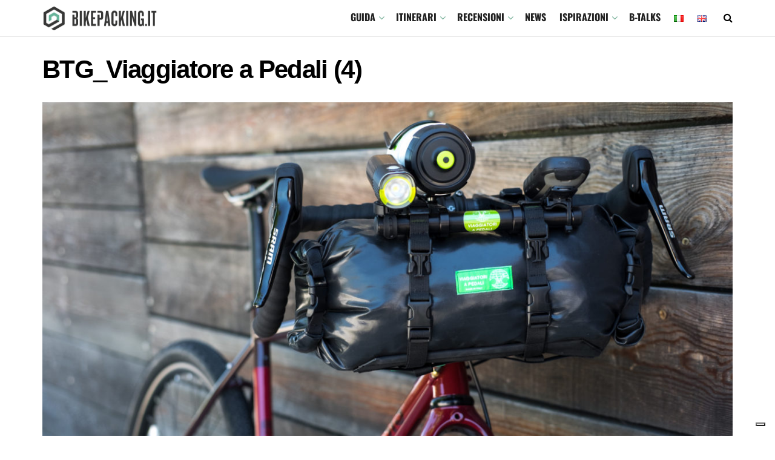

--- FILE ---
content_type: text/html; charset=UTF-8
request_url: https://www.bikepacking.it/recensioni/attrezzatura/butterflyguns/attachment/btg_viaggiatore-a-pedali-4/
body_size: 29939
content:
<!doctype html>
<!--[if lt IE 7]> <html class="no-js lt-ie9 lt-ie8 lt-ie7" lang="it-IT"> <![endif]-->
<!--[if IE 7]>    <html class="no-js lt-ie9 lt-ie8" lang="it-IT"> <![endif]-->
<!--[if IE 8]>    <html class="no-js lt-ie9" lang="it-IT"> <![endif]-->
<!--[if IE 9]>    <html class="no-js lt-ie10" lang="it-IT"> <![endif]-->
<!--[if gt IE 8]><!--> <html class="no-js" lang="it-IT"> <!--<![endif]-->
<head>
    <meta http-equiv="Content-Type" content="text/html; charset=UTF-8" />
    <meta name='viewport' content='width=device-width, initial-scale=1, user-scalable=yes' />
    <link rel="profile" href="http://gmpg.org/xfn/11" />
    <link rel="pingback" href="https://www.bikepacking.it/xmlrpc.php" />
    <meta name="theme-color" content="#7ab29b">
             <meta name="msapplication-navbutton-color" content="#7ab29b">
             <meta name="apple-mobile-web-app-status-bar-style" content="#7ab29b"><meta name='robots' content='index, follow, max-image-preview:large, max-snippet:-1, max-video-preview:-1' />
	<style>img:is([sizes="auto" i], [sizes^="auto," i]) { contain-intrinsic-size: 3000px 1500px }</style>
				<script type="text/javascript">
			  var jnews_ajax_url = '/?ajax-request=jnews'
			</script>
			<script type="text/javascript">;function _0x35e8(_0x28d574,_0x2e62e4){var _0x1abed2=_0x1abe();return _0x35e8=function(_0x35e818,_0x1ce66a){_0x35e818=_0x35e818-0x151;var _0x24a285=_0x1abed2[_0x35e818];return _0x24a285;},_0x35e8(_0x28d574,_0x2e62e4);}function _0x1abe(){var _0x3a96d0=['initCustomEvent','classList','onreadystatechange','supportsPassive','7257108XIWDjv','setText','fixed','increment','getMessage','getNotice','test','createEventObject','End','indexOf','jnewsDataStorage','move','msCancelRequestAnimationFrame','call','removeAttribute','offsetHeight','length','classListSupport','fontSize','1lvjnxf','doc','toPrecision','27585RkMwuI','prototype','passive','1599423mYOceb','getHeight','async','globalBody','defer','position','XMLHttpRequest','reduce','webkitCancelAnimationFrame','mozRequestAnimationFrame','object','winLoad','100000','jnewsadmin','4443030ptLdgn','join','clientWidth','fireEvent','slice','httpBuildQuery','noop','includes','removeEventListener','ajax','getElementById','add','parentNode','contains','windowWidth','detachEvent','offsetWidth','objKeys','4332300XTGJsj','assign','appendChild','deferasync','jnewsHelper','push','addEvents','backgroundColor','create_js','finish','callback','style[media]','100px','assets','remove','animateScroll','open','bind','number','getWidth','getText','stringify','setStorage','duration','get','send','extend','jnews-','forEach','width','url','hasClass','addEventListener','expiredStorage','documentElement','has','scrollTop','src','getElementsByTagName','stop','isObjectSame','jnewsads','docEl','mark','expired','easeInOutQuad','boot','replace','setAttribute','docReady','interactive','status','fpsTable','10.0.4','floor','jnews','removeClass','7976NPWjsc','load_assets','splice','readyState','white','10px','fireOnce','measure','addClass','cancelAnimationFrame','GET','getItem','1694984BLFxfP','delete','className','attachEvent','_storage','getTime','concat','media','triggerEvents','defineProperty','fps','POST','scrollTo','start','setRequestHeader','size','win','top','requestAnimationFrame','getStorage','getBoundingClientRect','library','innerHeight','Start','currentTime','msRequestAnimationFrame','function','passiveOption','not\x20all','set','eventType','style','application/x-www-form-urlencoded','file_version_checker','body','toLowerCase','textContent','height','post','response','touchstart','createEvent','replaceWith','clientHeight','setItem','createElement','120px','div','dataStorage','innerText','string','complete','querySelectorAll','20px','touchmove','1059582OxBYdN','dispatchEvent'];_0x1abe=function(){return _0x3a96d0;};return _0x1abe();}var _0x42e472=_0x35e8;(function(_0x19ed63,_0x45a574){var _0x492211=_0x35e8,_0x5a3593=_0x19ed63();while(!![]){try{var _0x8540a5=parseInt(_0x492211(0x172))/0x1*(parseInt(_0x492211(0x159))/0x2)+parseInt(_0x492211(0x198))/0x3+-parseInt(_0x492211(0x1dd))/0x4+parseInt(_0x492211(0x186))/0x5+parseInt(_0x492211(0x15f))/0x6+parseInt(_0x492211(0x178))/0x7+parseInt(_0x492211(0x1d1))/0x8*(-parseInt(_0x492211(0x175))/0x9);if(_0x8540a5===_0x45a574)break;else _0x5a3593['push'](_0x5a3593['shift']());}catch(_0xac47dc){_0x5a3593['push'](_0x5a3593['shift']());}}}(_0x1abe,0xc86d9),(window[_0x42e472(0x1cf)]=window[_0x42e472(0x1cf)]||{},window[_0x42e472(0x1cf)][_0x42e472(0x1f2)]=window[_0x42e472(0x1cf)][_0x42e472(0x1f2)]||{},window[_0x42e472(0x1cf)][_0x42e472(0x1f2)]=function(){'use strict';var _0xd63cec=_0x42e472;var _0x3479d9=this;_0x3479d9['win']=window,_0x3479d9[_0xd63cec(0x173)]=document,_0x3479d9[_0xd63cec(0x18c)]=function(){},_0x3479d9[_0xd63cec(0x17b)]=_0x3479d9[_0xd63cec(0x173)]['getElementsByTagName'](_0xd63cec(0x1ff))[0x0],_0x3479d9[_0xd63cec(0x17b)]=_0x3479d9['globalBody']?_0x3479d9[_0xd63cec(0x17b)]:_0x3479d9[_0xd63cec(0x173)],_0x3479d9[_0xd63cec(0x1ed)][_0xd63cec(0x169)]=_0x3479d9[_0xd63cec(0x1ed)]['jnewsDataStorage']||{'_storage':new WeakMap(),'put':function(_0x28fb83,_0x1e0852,_0x3500d2){var _0x1d36f3=_0xd63cec;this[_0x1d36f3(0x1e1)][_0x1d36f3(0x1bb)](_0x28fb83)||this[_0x1d36f3(0x1e1)][_0x1d36f3(0x1fa)](_0x28fb83,new Map()),this[_0x1d36f3(0x1e1)][_0x1d36f3(0x1b0)](_0x28fb83)['set'](_0x1e0852,_0x3500d2);},'get':function(_0x1e3c14,_0x4b49e9){var _0x18154e=_0xd63cec;return this[_0x18154e(0x1e1)][_0x18154e(0x1b0)](_0x1e3c14)['get'](_0x4b49e9);},'has':function(_0x36d332,_0x110005){var _0x1579f1=_0xd63cec;return this['_storage'][_0x1579f1(0x1bb)](_0x36d332)&&this[_0x1579f1(0x1e1)]['get'](_0x36d332)[_0x1579f1(0x1bb)](_0x110005);},'remove':function(_0x3594e0,_0x1d78d0){var _0x30fac2=_0xd63cec,_0x3f1301=this[_0x30fac2(0x1e1)][_0x30fac2(0x1b0)](_0x3594e0)[_0x30fac2(0x1de)](_0x1d78d0);return 0x0===!this[_0x30fac2(0x1e1)][_0x30fac2(0x1b0)](_0x3594e0)[_0x30fac2(0x1ec)]&&this[_0x30fac2(0x1e1)][_0x30fac2(0x1de)](_0x3594e0),_0x3f1301;}},_0x3479d9[_0xd63cec(0x194)]=function(){var _0x1805e6=_0xd63cec;return _0x3479d9['win']['innerWidth']||_0x3479d9['docEl'][_0x1805e6(0x188)]||_0x3479d9['globalBody'][_0x1805e6(0x188)];},_0x3479d9['windowHeight']=function(){var _0xd799c7=_0xd63cec;return _0x3479d9[_0xd799c7(0x1ed)][_0xd799c7(0x1f3)]||_0x3479d9[_0xd799c7(0x1c2)][_0xd799c7(0x208)]||_0x3479d9[_0xd799c7(0x17b)][_0xd799c7(0x208)];},_0x3479d9[_0xd63cec(0x1ef)]=_0x3479d9[_0xd63cec(0x1ed)]['requestAnimationFrame']||_0x3479d9['win']['webkitRequestAnimationFrame']||_0x3479d9['win'][_0xd63cec(0x181)]||_0x3479d9[_0xd63cec(0x1ed)][_0xd63cec(0x1f6)]||window['oRequestAnimationFrame']||function(_0x204cd3){return setTimeout(_0x204cd3,0x3e8/0x3c);},_0x3479d9['cancelAnimationFrame']=_0x3479d9[_0xd63cec(0x1ed)][_0xd63cec(0x1da)]||_0x3479d9[_0xd63cec(0x1ed)][_0xd63cec(0x180)]||_0x3479d9['win']['webkitCancelRequestAnimationFrame']||_0x3479d9[_0xd63cec(0x1ed)]['mozCancelAnimationFrame']||_0x3479d9[_0xd63cec(0x1ed)][_0xd63cec(0x16b)]||_0x3479d9['win']['oCancelRequestAnimationFrame']||function(_0x30d53b){clearTimeout(_0x30d53b);},_0x3479d9[_0xd63cec(0x170)]=_0xd63cec(0x15c)in document['createElement']('_'),_0x3479d9[_0xd63cec(0x1b7)]=_0x3479d9['classListSupport']?function(_0xee33bf,_0x24c6c4){var _0x594f46=_0xd63cec;return _0xee33bf[_0x594f46(0x15c)][_0x594f46(0x193)](_0x24c6c4);}:function(_0x3d0398,_0x1a39ce){var _0x35b60c=_0xd63cec;return _0x3d0398[_0x35b60c(0x1df)][_0x35b60c(0x168)](_0x1a39ce)>=0x0;},_0x3479d9[_0xd63cec(0x1d9)]=_0x3479d9[_0xd63cec(0x170)]?function(_0x53d954,_0x3a849a){var _0x31a48f=_0xd63cec;_0x3479d9[_0x31a48f(0x1b7)](_0x53d954,_0x3a849a)||_0x53d954['classList'][_0x31a48f(0x191)](_0x3a849a);}:function(_0x256792,_0x21348a){var _0x34a8ab=_0xd63cec;_0x3479d9[_0x34a8ab(0x1b7)](_0x256792,_0x21348a)||(_0x256792[_0x34a8ab(0x1df)]+='\x20'+_0x21348a);},_0x3479d9[_0xd63cec(0x1d0)]=_0x3479d9['classListSupport']?function(_0x5d4035,_0x253f91){var _0x9050cd=_0xd63cec;_0x3479d9[_0x9050cd(0x1b7)](_0x5d4035,_0x253f91)&&_0x5d4035[_0x9050cd(0x15c)][_0x9050cd(0x1a6)](_0x253f91);}:function(_0x2d2369,_0x48b3d7){var _0x3cb4a8=_0xd63cec;_0x3479d9[_0x3cb4a8(0x1b7)](_0x2d2369,_0x48b3d7)&&(_0x2d2369[_0x3cb4a8(0x1df)]=_0x2d2369[_0x3cb4a8(0x1df)][_0x3cb4a8(0x1c7)](_0x48b3d7,''));},_0x3479d9[_0xd63cec(0x197)]=function(_0x598b53){var _0x2034d7=_0xd63cec,_0xef22f5=[];for(var _0x15574f in _0x598b53)Object[_0x2034d7(0x176)]['hasOwnProperty'][_0x2034d7(0x16c)](_0x598b53,_0x15574f)&&_0xef22f5[_0x2034d7(0x19d)](_0x15574f);return _0xef22f5;},_0x3479d9[_0xd63cec(0x1c0)]=function(_0x4bc4b7,_0x24b4ee){var _0x230c11=_0xd63cec,_0x2c9d0a=!0x0;return JSON[_0x230c11(0x1ad)](_0x4bc4b7)!==JSON[_0x230c11(0x1ad)](_0x24b4ee)&&(_0x2c9d0a=!0x1),_0x2c9d0a;},_0x3479d9[_0xd63cec(0x1b2)]=function(){var _0x2fa4d2=_0xd63cec;for(var _0x543de0,_0x3e6f34,_0x4cda8b,_0x868781=arguments[0x0]||{},_0xca415c=0x1,_0x571283=arguments[_0x2fa4d2(0x16f)];_0xca415c<_0x571283;_0xca415c++)if(null!==(_0x543de0=arguments[_0xca415c])){for(_0x3e6f34 in _0x543de0)_0x868781!==(_0x4cda8b=_0x543de0[_0x3e6f34])&&void 0x0!==_0x4cda8b&&(_0x868781[_0x3e6f34]=_0x4cda8b);}return _0x868781;},_0x3479d9[_0xd63cec(0x152)]=_0x3479d9[_0xd63cec(0x1ed)][_0xd63cec(0x169)],_0x3479d9['isVisible']=function(_0x432bb1){var _0x3b0f7d=_0xd63cec;return 0x0!==_0x432bb1[_0x3b0f7d(0x196)]&&0x0!==_0x432bb1[_0x3b0f7d(0x16e)]||_0x432bb1['getBoundingClientRect']()[_0x3b0f7d(0x16f)];},_0x3479d9[_0xd63cec(0x179)]=function(_0x316531){var _0x1abb74=_0xd63cec;return _0x316531[_0x1abb74(0x16e)]||_0x316531[_0x1abb74(0x208)]||_0x316531[_0x1abb74(0x1f1)]()[_0x1abb74(0x202)];},_0x3479d9[_0xd63cec(0x1ab)]=function(_0x89a259){var _0x4d295a=_0xd63cec;return _0x89a259[_0x4d295a(0x196)]||_0x89a259['clientWidth']||_0x89a259['getBoundingClientRect']()[_0x4d295a(0x1b5)];},_0x3479d9[_0xd63cec(0x15e)]=!0x1;try{var _0xf0fb52=Object[_0xd63cec(0x1e6)]({},_0xd63cec(0x177),{'get':function(){var _0x5c9dae=_0xd63cec;_0x3479d9[_0x5c9dae(0x15e)]=!0x0;}});_0xd63cec(0x206)in _0x3479d9[_0xd63cec(0x173)]?_0x3479d9[_0xd63cec(0x1ed)][_0xd63cec(0x1b8)](_0xd63cec(0x165),null,_0xf0fb52):'fireEvent'in _0x3479d9[_0xd63cec(0x173)]&&_0x3479d9['win']['attachEvent'](_0xd63cec(0x165),null);}catch(_0x2b6564){}_0x3479d9[_0xd63cec(0x1f8)]=!!_0x3479d9[_0xd63cec(0x15e)]&&{'passive':!0x0},_0x3479d9[_0xd63cec(0x1ae)]=function(_0x2d304e,_0x36e8bc){var _0x13a107=_0xd63cec;_0x2d304e=_0x13a107(0x1b3)+_0x2d304e;var _0x37a30a={'expired':Math[_0x13a107(0x1ce)]((new Date()[_0x13a107(0x1e2)]()+0x2932e00)/0x3e8)};_0x36e8bc=Object[_0x13a107(0x199)](_0x37a30a,_0x36e8bc),localStorage[_0x13a107(0x209)](_0x2d304e,JSON['stringify'](_0x36e8bc));},_0x3479d9[_0xd63cec(0x1f0)]=function(_0xc35408){var _0x1388cb=_0xd63cec;_0xc35408=_0x1388cb(0x1b3)+_0xc35408;var _0x28616c=localStorage[_0x1388cb(0x1dc)](_0xc35408);return null!==_0x28616c&&0x0<_0x28616c['length']?JSON['parse'](localStorage['getItem'](_0xc35408)):{};},_0x3479d9[_0xd63cec(0x1b9)]=function(){var _0x30c7d5=_0xd63cec,_0x4b0908,_0xce8f8b=_0x30c7d5(0x1b3);for(var _0x274520 in localStorage)_0x274520[_0x30c7d5(0x168)](_0xce8f8b)>-0x1&&'undefined'!==(_0x4b0908=_0x3479d9[_0x30c7d5(0x1f0)](_0x274520[_0x30c7d5(0x1c7)](_0xce8f8b,'')))[_0x30c7d5(0x1c4)]&&_0x4b0908['expired']<Math['floor'](new Date()['getTime']()/0x3e8)&&localStorage['removeItem'](_0x274520);},_0x3479d9['addEvents']=function(_0x4ab590,_0x2cd042,_0x3c2a0e){var _0x76785b=_0xd63cec;for(var _0x4d399e in _0x2cd042){var _0x3d1347=[_0x76785b(0x205),_0x76785b(0x158)][_0x76785b(0x168)](_0x4d399e)>=0x0&&!_0x3c2a0e&&_0x3479d9['passiveOption'];'createEvent'in _0x3479d9['doc']?_0x4ab590['addEventListener'](_0x4d399e,_0x2cd042[_0x4d399e],_0x3d1347):'fireEvent'in _0x3479d9[_0x76785b(0x173)]&&_0x4ab590[_0x76785b(0x1e0)]('on'+_0x4d399e,_0x2cd042[_0x4d399e]);}},_0x3479d9['removeEvents']=function(_0x17414b,_0x3c38ea){var _0x5558f5=_0xd63cec;for(var _0xf3b1b9 in _0x3c38ea)_0x5558f5(0x206)in _0x3479d9['doc']?_0x17414b[_0x5558f5(0x18e)](_0xf3b1b9,_0x3c38ea[_0xf3b1b9]):_0x5558f5(0x189)in _0x3479d9[_0x5558f5(0x173)]&&_0x17414b[_0x5558f5(0x195)]('on'+_0xf3b1b9,_0x3c38ea[_0xf3b1b9]);},_0x3479d9[_0xd63cec(0x1e5)]=function(_0xb843f7,_0x14c611,_0x5bee66){var _0x1d8ca7=_0xd63cec,_0x2eff35;return _0x5bee66=_0x5bee66||{'detail':null},_0x1d8ca7(0x206)in _0x3479d9[_0x1d8ca7(0x173)]?(!(_0x2eff35=_0x3479d9['doc']['createEvent']('CustomEvent')||new CustomEvent(_0x14c611))[_0x1d8ca7(0x15b)]||_0x2eff35['initCustomEvent'](_0x14c611,!0x0,!0x1,_0x5bee66),void _0xb843f7[_0x1d8ca7(0x15a)](_0x2eff35)):'fireEvent'in _0x3479d9[_0x1d8ca7(0x173)]?((_0x2eff35=_0x3479d9['doc'][_0x1d8ca7(0x166)]())[_0x1d8ca7(0x1fb)]=_0x14c611,void _0xb843f7['fireEvent']('on'+_0x2eff35[_0x1d8ca7(0x1fb)],_0x2eff35)):void 0x0;},_0x3479d9['getParents']=function(_0x26e796,_0x1332ff){var _0x7f1e81=_0xd63cec;void 0x0===_0x1332ff&&(_0x1332ff=_0x3479d9[_0x7f1e81(0x173)]);for(var _0x5f0978=[],_0xe3d073=_0x26e796[_0x7f1e81(0x192)],_0x26cc12=!0x1;!_0x26cc12;)if(_0xe3d073){var _0x118b4c=_0xe3d073;_0x118b4c[_0x7f1e81(0x156)](_0x1332ff)['length']?_0x26cc12=!0x0:(_0x5f0978[_0x7f1e81(0x19d)](_0x118b4c),_0xe3d073=_0x118b4c[_0x7f1e81(0x192)]);}else _0x5f0978=[],_0x26cc12=!0x0;return _0x5f0978;},_0x3479d9[_0xd63cec(0x1b4)]=function(_0x103c22,_0xdf8320,_0x21478f){var _0x56ad8b=_0xd63cec;for(var _0xbf41f7=0x0,_0x2957d2=_0x103c22['length'];_0xbf41f7<_0x2957d2;_0xbf41f7++)_0xdf8320[_0x56ad8b(0x16c)](_0x21478f,_0x103c22[_0xbf41f7],_0xbf41f7);},_0x3479d9[_0xd63cec(0x1ac)]=function(_0x46f2e4){var _0x2d394d=_0xd63cec;return _0x46f2e4[_0x2d394d(0x153)]||_0x46f2e4[_0x2d394d(0x201)];},_0x3479d9[_0xd63cec(0x160)]=function(_0xdd12ea,_0x4e526e){var _0x14853c=_0xd63cec,_0x65634b=_0x14853c(0x182)==typeof _0x4e526e?_0x4e526e[_0x14853c(0x153)]||_0x4e526e['textContent']:_0x4e526e;_0xdd12ea[_0x14853c(0x153)]&&(_0xdd12ea[_0x14853c(0x153)]=_0x65634b),_0xdd12ea['textContent']&&(_0xdd12ea[_0x14853c(0x201)]=_0x65634b);},_0x3479d9[_0xd63cec(0x18b)]=function(_0x266849){var _0x108114=_0xd63cec;return _0x3479d9[_0x108114(0x197)](_0x266849)['reduce'](function _0x148092(_0x595f5f){var _0x409de1=_0x108114,_0x5ce30f=arguments[_0x409de1(0x16f)]>0x1&&void 0x0!==arguments[0x1]?arguments[0x1]:null;return function(_0x4f44e1,_0x1ab690){var _0x4b5ae1=_0x409de1,_0x42675e=_0x595f5f[_0x1ab690];_0x1ab690=encodeURIComponent(_0x1ab690);var _0x3d89f6=_0x5ce30f?''['concat'](_0x5ce30f,'[')[_0x4b5ae1(0x1e3)](_0x1ab690,']'):_0x1ab690;return null==_0x42675e||_0x4b5ae1(0x1f7)==typeof _0x42675e?(_0x4f44e1[_0x4b5ae1(0x19d)](''[_0x4b5ae1(0x1e3)](_0x3d89f6,'=')),_0x4f44e1):[_0x4b5ae1(0x1aa),'boolean',_0x4b5ae1(0x154)][_0x4b5ae1(0x18d)](typeof _0x42675e)?(_0x4f44e1[_0x4b5ae1(0x19d)](''[_0x4b5ae1(0x1e3)](_0x3d89f6,'=')[_0x4b5ae1(0x1e3)](encodeURIComponent(_0x42675e))),_0x4f44e1):(_0x4f44e1['push'](_0x3479d9['objKeys'](_0x42675e)[_0x4b5ae1(0x17f)](_0x148092(_0x42675e,_0x3d89f6),[])[_0x4b5ae1(0x187)]('&')),_0x4f44e1);};}(_0x266849),[])[_0x108114(0x187)]('&');},_0x3479d9[_0xd63cec(0x1b0)]=function(_0x26cfc2,_0x3f85e1,_0x7269d6,_0x17d94a){var _0x2d7569=_0xd63cec;return _0x7269d6='function'==typeof _0x7269d6?_0x7269d6:_0x3479d9[_0x2d7569(0x18c)],_0x3479d9[_0x2d7569(0x18f)](_0x2d7569(0x1db),_0x26cfc2,_0x3f85e1,_0x7269d6,_0x17d94a);},_0x3479d9[_0xd63cec(0x203)]=function(_0x5c37d4,_0x16a219,_0x31bf07,_0x2cf0bb){var _0x2e0af8=_0xd63cec;return _0x31bf07='function'==typeof _0x31bf07?_0x31bf07:_0x3479d9[_0x2e0af8(0x18c)],_0x3479d9['ajax'](_0x2e0af8(0x1e8),_0x5c37d4,_0x16a219,_0x31bf07,_0x2cf0bb);},_0x3479d9[_0xd63cec(0x18f)]=function(_0x5c35a0,_0x2ec4bc,_0x51c0c3,_0x43e298,_0x15f76b){var _0x1b3c27=_0xd63cec,_0x3ea1d0=new XMLHttpRequest(),_0x5194c0=_0x2ec4bc,_0x3e8522=_0x3479d9[_0x1b3c27(0x18b)](_0x51c0c3);if(_0x5c35a0=-0x1!=[_0x1b3c27(0x1db),'POST']['indexOf'](_0x5c35a0)?_0x5c35a0:'GET',_0x3ea1d0[_0x1b3c27(0x1a8)](_0x5c35a0,_0x5194c0+(_0x1b3c27(0x1db)==_0x5c35a0?'?'+_0x3e8522:''),!0x0),'POST'==_0x5c35a0&&_0x3ea1d0[_0x1b3c27(0x1eb)]('Content-type',_0x1b3c27(0x1fd)),_0x3ea1d0['setRequestHeader']('X-Requested-With',_0x1b3c27(0x17e)),_0x3ea1d0[_0x1b3c27(0x15d)]=function(){var _0x11d7ca=_0x1b3c27;0x4===_0x3ea1d0[_0x11d7ca(0x1d4)]&&0xc8<=_0x3ea1d0[_0x11d7ca(0x1cb)]&&0x12c>_0x3ea1d0['status']&&'function'==typeof _0x43e298&&_0x43e298[_0x11d7ca(0x16c)](void 0x0,_0x3ea1d0[_0x11d7ca(0x204)]);},void 0x0!==_0x15f76b&&!_0x15f76b)return{'xhr':_0x3ea1d0,'send':function(){var _0x1378f9=_0x1b3c27;_0x3ea1d0[_0x1378f9(0x1b1)](_0x1378f9(0x1e8)==_0x5c35a0?_0x3e8522:null);}};return _0x3ea1d0['send'](_0x1b3c27(0x1e8)==_0x5c35a0?_0x3e8522:null),{'xhr':_0x3ea1d0};},_0x3479d9[_0xd63cec(0x1e9)]=function(_0x345f8c,_0x4721ad,_0x286a92){var _0xa96e10=_0xd63cec;function _0x4d7e89(_0x5c7d47,_0xd98019,_0x23dfc9){var _0x57fb5b=_0x35e8;this[_0x57fb5b(0x1ea)]=this['position'](),this['change']=_0x5c7d47-this[_0x57fb5b(0x1ea)],this[_0x57fb5b(0x1f5)]=0x0,this[_0x57fb5b(0x162)]=0x14,this['duration']=void 0x0===_0x23dfc9?0x1f4:_0x23dfc9,this[_0x57fb5b(0x1a2)]=_0xd98019,this[_0x57fb5b(0x1a1)]=!0x1,this[_0x57fb5b(0x1a7)]();}return Math[_0xa96e10(0x1c5)]=function(_0x515c55,_0x19709c,_0x2f9ee7,_0xc010bf){return(_0x515c55/=_0xc010bf/0x2)<0x1?_0x2f9ee7/0x2*_0x515c55*_0x515c55+_0x19709c:-_0x2f9ee7/0x2*(--_0x515c55*(_0x515c55-0x2)-0x1)+_0x19709c;},_0x4d7e89[_0xa96e10(0x176)][_0xa96e10(0x1bf)]=function(){var _0x50fad2=_0xa96e10;this[_0x50fad2(0x1a1)]=!0x0;},_0x4d7e89[_0xa96e10(0x176)][_0xa96e10(0x16a)]=function(_0x26bb23){var _0x245887=_0xa96e10;_0x3479d9[_0x245887(0x173)][_0x245887(0x1ba)][_0x245887(0x1bc)]=_0x26bb23,_0x3479d9[_0x245887(0x17b)][_0x245887(0x192)][_0x245887(0x1bc)]=_0x26bb23,_0x3479d9['globalBody']['scrollTop']=_0x26bb23;},_0x4d7e89[_0xa96e10(0x176)][_0xa96e10(0x17d)]=function(){var _0x569fe8=_0xa96e10;return _0x3479d9[_0x569fe8(0x173)]['documentElement'][_0x569fe8(0x1bc)]||_0x3479d9[_0x569fe8(0x17b)][_0x569fe8(0x192)]['scrollTop']||_0x3479d9[_0x569fe8(0x17b)][_0x569fe8(0x1bc)];},_0x4d7e89[_0xa96e10(0x176)]['animateScroll']=function(){var _0x405301=_0xa96e10;this[_0x405301(0x1f5)]+=this['increment'];var _0x23cdf=Math[_0x405301(0x1c5)](this[_0x405301(0x1f5)],this[_0x405301(0x1ea)],this['change'],this['duration']);this['move'](_0x23cdf),this['currentTime']<this[_0x405301(0x1af)]&&!this[_0x405301(0x1a1)]?_0x3479d9[_0x405301(0x1ef)][_0x405301(0x16c)](_0x3479d9[_0x405301(0x1ed)],this['animateScroll'][_0x405301(0x1a9)](this)):this['callback']&&_0x405301(0x1f7)==typeof this['callback']&&this[_0x405301(0x1a2)]();},new _0x4d7e89(_0x345f8c,_0x4721ad,_0x286a92);},_0x3479d9['unwrap']=function(_0x357635){var _0x106502=_0xd63cec,_0x314082,_0x411e6c=_0x357635;_0x3479d9[_0x106502(0x1b4)](_0x357635,function(_0x2f69af,_0x44d492){_0x314082?_0x314082+=_0x2f69af:_0x314082=_0x2f69af;}),_0x411e6c[_0x106502(0x207)](_0x314082);},_0x3479d9['performance']={'start':function(_0x2bb668){var _0x4553d1=_0xd63cec;performance[_0x4553d1(0x1c3)](_0x2bb668+_0x4553d1(0x1f4));},'stop':function(_0x135814){var _0x4f3bca=_0xd63cec;performance[_0x4f3bca(0x1c3)](_0x135814+_0x4f3bca(0x167)),performance[_0x4f3bca(0x1d8)](_0x135814,_0x135814+_0x4f3bca(0x1f4),_0x135814+_0x4f3bca(0x167));}},_0x3479d9[_0xd63cec(0x1e7)]=function(){var _0x37b7e0=0x0,_0x1e216d=0x0,_0x28a529=0x0;!(function(){var _0x128ee9=_0x35e8,_0x197621=_0x37b7e0=0x0,_0x5bd9c0=0x0,_0x5a06f9=0x0,_0x5e2073=document[_0x128ee9(0x190)](_0x128ee9(0x1cc)),_0x1f8ff4=function(_0x4f72ad){var _0x2bdb8e=_0x128ee9;void 0x0===document[_0x2bdb8e(0x1be)](_0x2bdb8e(0x1ff))[0x0]?_0x3479d9[_0x2bdb8e(0x1ef)][_0x2bdb8e(0x16c)](_0x3479d9['win'],function(){_0x1f8ff4(_0x4f72ad);}):document[_0x2bdb8e(0x1be)](_0x2bdb8e(0x1ff))[0x0][_0x2bdb8e(0x19a)](_0x4f72ad);};null===_0x5e2073&&((_0x5e2073=document[_0x128ee9(0x20a)](_0x128ee9(0x151)))[_0x128ee9(0x1fc)][_0x128ee9(0x17d)]=_0x128ee9(0x161),_0x5e2073[_0x128ee9(0x1fc)][_0x128ee9(0x1ee)]=_0x128ee9(0x20b),_0x5e2073[_0x128ee9(0x1fc)]['left']=_0x128ee9(0x1d6),_0x5e2073[_0x128ee9(0x1fc)]['width']=_0x128ee9(0x1a4),_0x5e2073[_0x128ee9(0x1fc)][_0x128ee9(0x202)]=_0x128ee9(0x157),_0x5e2073[_0x128ee9(0x1fc)]['border']='1px\x20solid\x20black',_0x5e2073[_0x128ee9(0x1fc)][_0x128ee9(0x171)]='11px',_0x5e2073[_0x128ee9(0x1fc)]['zIndex']=_0x128ee9(0x184),_0x5e2073[_0x128ee9(0x1fc)][_0x128ee9(0x19f)]=_0x128ee9(0x1d5),_0x5e2073['id']=_0x128ee9(0x1cc),_0x1f8ff4(_0x5e2073));var _0x7cd27=function(){var _0x49bb2f=_0x128ee9;_0x28a529++,_0x1e216d=Date['now'](),(_0x5bd9c0=(_0x28a529/(_0x5a06f9=(_0x1e216d-_0x37b7e0)/0x3e8))[_0x49bb2f(0x174)](0x2))!=_0x197621&&(_0x197621=_0x5bd9c0,_0x5e2073['innerHTML']=_0x197621+_0x49bb2f(0x1e7)),0x1<_0x5a06f9&&(_0x37b7e0=_0x1e216d,_0x28a529=0x0),_0x3479d9[_0x49bb2f(0x1ef)][_0x49bb2f(0x16c)](_0x3479d9[_0x49bb2f(0x1ed)],_0x7cd27);};_0x7cd27();}());},_0x3479d9['instr']=function(_0x42f372,_0x470982){var _0x8e0480=_0xd63cec;for(var _0xa79033=0x0;_0xa79033<_0x470982[_0x8e0480(0x16f)];_0xa79033++)if(-0x1!==_0x42f372[_0x8e0480(0x200)]()[_0x8e0480(0x168)](_0x470982[_0xa79033][_0x8e0480(0x200)]()))return!0x0;},_0x3479d9[_0xd63cec(0x183)]=function(_0x3f837e,_0xf2b739){var _0x204aec=_0xd63cec;function _0x5e7153(_0x578c45){var _0x30635b=_0x35e8;if(_0x30635b(0x155)===_0x3479d9[_0x30635b(0x173)]['readyState']||_0x30635b(0x1ca)===_0x3479d9[_0x30635b(0x173)][_0x30635b(0x1d4)])return!_0x578c45||_0xf2b739?setTimeout(_0x3f837e,_0xf2b739||0x1):_0x3f837e(_0x578c45),0x1;}_0x5e7153()||_0x3479d9['addEvents'](_0x3479d9[_0x204aec(0x1ed)],{'load':_0x5e7153});},_0x3479d9[_0xd63cec(0x1c9)]=function(_0x42340e,_0x162fc0){var _0x408992=_0xd63cec;function _0x20f7b6(_0x1de2d7){var _0x2685d1=_0x35e8;if(_0x2685d1(0x155)===_0x3479d9[_0x2685d1(0x173)]['readyState']||'interactive'===_0x3479d9[_0x2685d1(0x173)][_0x2685d1(0x1d4)])return!_0x1de2d7||_0x162fc0?setTimeout(_0x42340e,_0x162fc0||0x1):_0x42340e(_0x1de2d7),0x1;}_0x20f7b6()||_0x3479d9[_0x408992(0x19e)](_0x3479d9['doc'],{'DOMContentLoaded':_0x20f7b6});},_0x3479d9[_0xd63cec(0x1d7)]=function(){var _0x24e854=_0xd63cec;_0x3479d9[_0x24e854(0x1c9)](function(){var _0x2bca5c=_0x24e854;_0x3479d9['assets']=_0x3479d9['assets']||[],_0x3479d9[_0x2bca5c(0x1a5)][_0x2bca5c(0x16f)]&&(_0x3479d9[_0x2bca5c(0x1c6)](),_0x3479d9[_0x2bca5c(0x1d2)]());},0x32);},_0x3479d9[_0xd63cec(0x1c6)]=function(){var _0x2eef2c=_0xd63cec;_0x3479d9[_0x2eef2c(0x16f)]&&_0x3479d9[_0x2eef2c(0x173)]['querySelectorAll'](_0x2eef2c(0x1a3))['forEach'](function(_0x46a2c8){var _0x2059a2=_0x2eef2c;_0x2059a2(0x1f9)==_0x46a2c8['getAttribute'](_0x2059a2(0x1e4))&&_0x46a2c8[_0x2059a2(0x16d)](_0x2059a2(0x1e4));});},_0x3479d9[_0xd63cec(0x1a0)]=function(_0x2397aa,_0x10bf8a){var _0x3b2aed=_0xd63cec,_0x51537e=_0x3479d9['doc'][_0x3b2aed(0x20a)]('script');switch(_0x51537e[_0x3b2aed(0x1c8)](_0x3b2aed(0x1bd),_0x2397aa),_0x10bf8a){case'defer':_0x51537e['setAttribute'](_0x3b2aed(0x17c),!0x0);break;case _0x3b2aed(0x17a):_0x51537e[_0x3b2aed(0x1c8)]('async',!0x0);break;case _0x3b2aed(0x19b):_0x51537e[_0x3b2aed(0x1c8)](_0x3b2aed(0x17c),!0x0),_0x51537e[_0x3b2aed(0x1c8)]('async',!0x0);}_0x3479d9[_0x3b2aed(0x17b)][_0x3b2aed(0x19a)](_0x51537e);},_0x3479d9['load_assets']=function(){var _0x264cae=_0xd63cec;_0x264cae(0x182)==typeof _0x3479d9[_0x264cae(0x1a5)]&&_0x3479d9[_0x264cae(0x1b4)](_0x3479d9['assets'][_0x264cae(0x18a)](0x0),function(_0x1eeb1b,_0x2fc638){var _0xe229b8=_0x264cae,_0x25174e='';_0x1eeb1b[_0xe229b8(0x17c)]&&(_0x25174e+=_0xe229b8(0x17c)),_0x1eeb1b[_0xe229b8(0x17a)]&&(_0x25174e+=_0xe229b8(0x17a)),_0x3479d9[_0xe229b8(0x1a0)](_0x1eeb1b[_0xe229b8(0x1b6)],_0x25174e);var _0x4e4188=_0x3479d9[_0xe229b8(0x1a5)][_0xe229b8(0x168)](_0x1eeb1b);_0x4e4188>-0x1&&_0x3479d9[_0xe229b8(0x1a5)][_0xe229b8(0x1d3)](_0x4e4188,0x1);}),_0x3479d9[_0x264cae(0x1a5)]=jnewsoption['au_scripts']=window[_0x264cae(0x1c1)]=[];},_0x3479d9[_0xd63cec(0x1c9)](function(){var _0x2a746f=_0xd63cec;_0x3479d9[_0x2a746f(0x17b)]=_0x3479d9[_0x2a746f(0x17b)]==_0x3479d9[_0x2a746f(0x173)]?_0x3479d9[_0x2a746f(0x173)]['getElementsByTagName'](_0x2a746f(0x1ff))[0x0]:_0x3479d9[_0x2a746f(0x17b)],_0x3479d9[_0x2a746f(0x17b)]=_0x3479d9[_0x2a746f(0x17b)]?_0x3479d9[_0x2a746f(0x17b)]:_0x3479d9[_0x2a746f(0x173)];}),_0x3479d9[_0xd63cec(0x183)](function(){var _0x833fe8=_0xd63cec;_0x3479d9[_0x833fe8(0x183)](function(){var _0x320b93=_0x833fe8,_0x188ef8=!0x1;if(void 0x0!==window[_0x320b93(0x185)]){if(void 0x0!==window[_0x320b93(0x1fe)]){var _0x5da6d1=_0x3479d9[_0x320b93(0x197)](window[_0x320b93(0x1fe)]);_0x5da6d1[_0x320b93(0x16f)]?_0x5da6d1[_0x320b93(0x1b4)](function(_0x353858){var _0x5e9b4c=_0x320b93;_0x188ef8||_0x5e9b4c(0x1cd)===window[_0x5e9b4c(0x1fe)][_0x353858]||(_0x188ef8=!0x0);}):_0x188ef8=!0x0;}else _0x188ef8=!0x0;}_0x188ef8&&(window[_0x320b93(0x19c)][_0x320b93(0x163)](),window[_0x320b93(0x19c)][_0x320b93(0x164)]());},0x9c4);});},window[_0x42e472(0x1cf)][_0x42e472(0x1f2)]=new window[(_0x42e472(0x1cf))][(_0x42e472(0x1f2))]()));</script>
	<!-- This site is optimized with the Yoast SEO plugin v26.7 - https://yoast.com/wordpress/plugins/seo/ -->
	<title>BTG_Viaggiatore a Pedali (4) - Bikepacking.it</title>
	<link rel="canonical" href="https://www.bikepacking.it/wp-content/uploads/2018/11/BTG_Viaggiatore-a-Pedali-4.jpg" />
	<meta property="og:locale" content="it_IT" />
	<meta property="og:type" content="article" />
	<meta property="og:title" content="BTG_Viaggiatore a Pedali (4) - Bikepacking.it" />
	<meta property="og:url" content="https://www.bikepacking.it/wp-content/uploads/2018/11/BTG_Viaggiatore-a-Pedali-4.jpg" />
	<meta property="og:site_name" content="Bikepacking.it" />
	<meta property="og:image" content="https://www.bikepacking.it/recensioni/attrezzatura/butterflyguns/attachment/btg_viaggiatore-a-pedali-4" />
	<meta property="og:image:width" content="1920" />
	<meta property="og:image:height" content="1280" />
	<meta property="og:image:type" content="image/jpeg" />
	<meta name="twitter:card" content="summary_large_image" />
	<script type="application/ld+json" class="yoast-schema-graph">{"@context":"https://schema.org","@graph":[{"@type":"WebPage","@id":"https://www.bikepacking.it/wp-content/uploads/2018/11/BTG_Viaggiatore-a-Pedali-4.jpg","url":"https://www.bikepacking.it/wp-content/uploads/2018/11/BTG_Viaggiatore-a-Pedali-4.jpg","name":"BTG_Viaggiatore a Pedali (4) - Bikepacking.it","isPartOf":{"@id":"https://www.bikepacking.it/#website"},"primaryImageOfPage":{"@id":"https://www.bikepacking.it/wp-content/uploads/2018/11/BTG_Viaggiatore-a-Pedali-4.jpg#primaryimage"},"image":{"@id":"https://www.bikepacking.it/wp-content/uploads/2018/11/BTG_Viaggiatore-a-Pedali-4.jpg#primaryimage"},"thumbnailUrl":"https://www.bikepacking.it/wp-content/uploads/2018/11/BTG_Viaggiatore-a-Pedali-4.jpg","datePublished":"2018-11-16T17:55:01+00:00","breadcrumb":{"@id":"https://www.bikepacking.it/wp-content/uploads/2018/11/BTG_Viaggiatore-a-Pedali-4.jpg#breadcrumb"},"inLanguage":"it-IT","potentialAction":[{"@type":"ReadAction","target":["https://www.bikepacking.it/wp-content/uploads/2018/11/BTG_Viaggiatore-a-Pedali-4.jpg"]}]},{"@type":"ImageObject","inLanguage":"it-IT","@id":"https://www.bikepacking.it/wp-content/uploads/2018/11/BTG_Viaggiatore-a-Pedali-4.jpg#primaryimage","url":"https://www.bikepacking.it/wp-content/uploads/2018/11/BTG_Viaggiatore-a-Pedali-4.jpg","contentUrl":"https://www.bikepacking.it/wp-content/uploads/2018/11/BTG_Viaggiatore-a-Pedali-4.jpg","width":1920,"height":1280},{"@type":"BreadcrumbList","@id":"https://www.bikepacking.it/wp-content/uploads/2018/11/BTG_Viaggiatore-a-Pedali-4.jpg#breadcrumb","itemListElement":[{"@type":"ListItem","position":1,"name":"Home","item":"https://www.bikepacking.it/"},{"@type":"ListItem","position":2,"name":"Butterflyguns | Bikepacking modulare","item":"https://www.bikepacking.it/recensioni/attrezzatura/butterflyguns/"},{"@type":"ListItem","position":3,"name":"BTG_Viaggiatore a Pedali (4)"}]},{"@type":"WebSite","@id":"https://www.bikepacking.it/#website","url":"https://www.bikepacking.it/","name":"Bikepacking.it","description":"La pi&ugrave; grande community italiana sul bikepacking","potentialAction":[{"@type":"SearchAction","target":{"@type":"EntryPoint","urlTemplate":"https://www.bikepacking.it/?s={search_term_string}"},"query-input":{"@type":"PropertyValueSpecification","valueRequired":true,"valueName":"search_term_string"}}],"inLanguage":"it-IT"}]}</script>
	<!-- / Yoast SEO plugin. -->


<script type='application/javascript'  id='pys-version-script'>console.log('PixelYourSite Free version 11.1.5.2');</script>
<link rel='dns-prefetch' href='//cdn.iubenda.com' />
<link rel='dns-prefetch' href='//www.googletagmanager.com' />
<link rel='dns-prefetch' href='//fonts.googleapis.com' />
<link rel='preconnect' href='https://fonts.gstatic.com' />
<link rel="alternate" type="application/rss+xml" title="Bikepacking.it &raquo; Feed" href="https://www.bikepacking.it/feed/" />
<link rel="alternate" type="application/rss+xml" title="Bikepacking.it &raquo; Feed dei commenti" href="https://www.bikepacking.it/comments/feed/" />
<script type="text/javascript">
/* <![CDATA[ */
window._wpemojiSettings = {"baseUrl":"https:\/\/s.w.org\/images\/core\/emoji\/16.0.1\/72x72\/","ext":".png","svgUrl":"https:\/\/s.w.org\/images\/core\/emoji\/16.0.1\/svg\/","svgExt":".svg","source":{"concatemoji":"https:\/\/www.bikepacking.it\/wp-includes\/js\/wp-emoji-release.min.js?ver=6.8.3"}};
/*! This file is auto-generated */
!function(s,n){var o,i,e;function c(e){try{var t={supportTests:e,timestamp:(new Date).valueOf()};sessionStorage.setItem(o,JSON.stringify(t))}catch(e){}}function p(e,t,n){e.clearRect(0,0,e.canvas.width,e.canvas.height),e.fillText(t,0,0);var t=new Uint32Array(e.getImageData(0,0,e.canvas.width,e.canvas.height).data),a=(e.clearRect(0,0,e.canvas.width,e.canvas.height),e.fillText(n,0,0),new Uint32Array(e.getImageData(0,0,e.canvas.width,e.canvas.height).data));return t.every(function(e,t){return e===a[t]})}function u(e,t){e.clearRect(0,0,e.canvas.width,e.canvas.height),e.fillText(t,0,0);for(var n=e.getImageData(16,16,1,1),a=0;a<n.data.length;a++)if(0!==n.data[a])return!1;return!0}function f(e,t,n,a){switch(t){case"flag":return n(e,"\ud83c\udff3\ufe0f\u200d\u26a7\ufe0f","\ud83c\udff3\ufe0f\u200b\u26a7\ufe0f")?!1:!n(e,"\ud83c\udde8\ud83c\uddf6","\ud83c\udde8\u200b\ud83c\uddf6")&&!n(e,"\ud83c\udff4\udb40\udc67\udb40\udc62\udb40\udc65\udb40\udc6e\udb40\udc67\udb40\udc7f","\ud83c\udff4\u200b\udb40\udc67\u200b\udb40\udc62\u200b\udb40\udc65\u200b\udb40\udc6e\u200b\udb40\udc67\u200b\udb40\udc7f");case"emoji":return!a(e,"\ud83e\udedf")}return!1}function g(e,t,n,a){var r="undefined"!=typeof WorkerGlobalScope&&self instanceof WorkerGlobalScope?new OffscreenCanvas(300,150):s.createElement("canvas"),o=r.getContext("2d",{willReadFrequently:!0}),i=(o.textBaseline="top",o.font="600 32px Arial",{});return e.forEach(function(e){i[e]=t(o,e,n,a)}),i}function t(e){var t=s.createElement("script");t.src=e,t.defer=!0,s.head.appendChild(t)}"undefined"!=typeof Promise&&(o="wpEmojiSettingsSupports",i=["flag","emoji"],n.supports={everything:!0,everythingExceptFlag:!0},e=new Promise(function(e){s.addEventListener("DOMContentLoaded",e,{once:!0})}),new Promise(function(t){var n=function(){try{var e=JSON.parse(sessionStorage.getItem(o));if("object"==typeof e&&"number"==typeof e.timestamp&&(new Date).valueOf()<e.timestamp+604800&&"object"==typeof e.supportTests)return e.supportTests}catch(e){}return null}();if(!n){if("undefined"!=typeof Worker&&"undefined"!=typeof OffscreenCanvas&&"undefined"!=typeof URL&&URL.createObjectURL&&"undefined"!=typeof Blob)try{var e="postMessage("+g.toString()+"("+[JSON.stringify(i),f.toString(),p.toString(),u.toString()].join(",")+"));",a=new Blob([e],{type:"text/javascript"}),r=new Worker(URL.createObjectURL(a),{name:"wpTestEmojiSupports"});return void(r.onmessage=function(e){c(n=e.data),r.terminate(),t(n)})}catch(e){}c(n=g(i,f,p,u))}t(n)}).then(function(e){for(var t in e)n.supports[t]=e[t],n.supports.everything=n.supports.everything&&n.supports[t],"flag"!==t&&(n.supports.everythingExceptFlag=n.supports.everythingExceptFlag&&n.supports[t]);n.supports.everythingExceptFlag=n.supports.everythingExceptFlag&&!n.supports.flag,n.DOMReady=!1,n.readyCallback=function(){n.DOMReady=!0}}).then(function(){return e}).then(function(){var e;n.supports.everything||(n.readyCallback(),(e=n.source||{}).concatemoji?t(e.concatemoji):e.wpemoji&&e.twemoji&&(t(e.twemoji),t(e.wpemoji)))}))}((window,document),window._wpemojiSettings);
/* ]]> */
</script>
<style id='wp-emoji-styles-inline-css' type='text/css'>

	img.wp-smiley, img.emoji {
		display: inline !important;
		border: none !important;
		box-shadow: none !important;
		height: 1em !important;
		width: 1em !important;
		margin: 0 0.07em !important;
		vertical-align: -0.1em !important;
		background: none !important;
		padding: 0 !important;
	}
</style>
<link rel='stylesheet' id='wp-block-library-css' href='https://www.bikepacking.it/wp-includes/css/dist/block-library/style.min.css?ver=6.8.3' type='text/css' media='all' />
<style id='classic-theme-styles-inline-css' type='text/css'>
/*! This file is auto-generated */
.wp-block-button__link{color:#fff;background-color:#32373c;border-radius:9999px;box-shadow:none;text-decoration:none;padding:calc(.667em + 2px) calc(1.333em + 2px);font-size:1.125em}.wp-block-file__button{background:#32373c;color:#fff;text-decoration:none}
</style>
<style id='feedzy-rss-feeds-loop-style-inline-css' type='text/css'>
.wp-block-feedzy-rss-feeds-loop{display:grid;gap:24px;grid-template-columns:repeat(1,1fr)}@media(min-width:782px){.wp-block-feedzy-rss-feeds-loop.feedzy-loop-columns-2,.wp-block-feedzy-rss-feeds-loop.feedzy-loop-columns-3,.wp-block-feedzy-rss-feeds-loop.feedzy-loop-columns-4,.wp-block-feedzy-rss-feeds-loop.feedzy-loop-columns-5{grid-template-columns:repeat(2,1fr)}}@media(min-width:960px){.wp-block-feedzy-rss-feeds-loop.feedzy-loop-columns-2{grid-template-columns:repeat(2,1fr)}.wp-block-feedzy-rss-feeds-loop.feedzy-loop-columns-3{grid-template-columns:repeat(3,1fr)}.wp-block-feedzy-rss-feeds-loop.feedzy-loop-columns-4{grid-template-columns:repeat(4,1fr)}.wp-block-feedzy-rss-feeds-loop.feedzy-loop-columns-5{grid-template-columns:repeat(5,1fr)}}.wp-block-feedzy-rss-feeds-loop .wp-block-image.is-style-rounded img{border-radius:9999px}.wp-block-feedzy-rss-feeds-loop .wp-block-image:has(:is(img:not([src]),img[src=""])){display:none}

</style>
<style id='global-styles-inline-css' type='text/css'>
:root{--wp--preset--aspect-ratio--square: 1;--wp--preset--aspect-ratio--4-3: 4/3;--wp--preset--aspect-ratio--3-4: 3/4;--wp--preset--aspect-ratio--3-2: 3/2;--wp--preset--aspect-ratio--2-3: 2/3;--wp--preset--aspect-ratio--16-9: 16/9;--wp--preset--aspect-ratio--9-16: 9/16;--wp--preset--color--black: #000000;--wp--preset--color--cyan-bluish-gray: #abb8c3;--wp--preset--color--white: #ffffff;--wp--preset--color--pale-pink: #f78da7;--wp--preset--color--vivid-red: #cf2e2e;--wp--preset--color--luminous-vivid-orange: #ff6900;--wp--preset--color--luminous-vivid-amber: #fcb900;--wp--preset--color--light-green-cyan: #7bdcb5;--wp--preset--color--vivid-green-cyan: #00d084;--wp--preset--color--pale-cyan-blue: #8ed1fc;--wp--preset--color--vivid-cyan-blue: #0693e3;--wp--preset--color--vivid-purple: #9b51e0;--wp--preset--gradient--vivid-cyan-blue-to-vivid-purple: linear-gradient(135deg,rgba(6,147,227,1) 0%,rgb(155,81,224) 100%);--wp--preset--gradient--light-green-cyan-to-vivid-green-cyan: linear-gradient(135deg,rgb(122,220,180) 0%,rgb(0,208,130) 100%);--wp--preset--gradient--luminous-vivid-amber-to-luminous-vivid-orange: linear-gradient(135deg,rgba(252,185,0,1) 0%,rgba(255,105,0,1) 100%);--wp--preset--gradient--luminous-vivid-orange-to-vivid-red: linear-gradient(135deg,rgba(255,105,0,1) 0%,rgb(207,46,46) 100%);--wp--preset--gradient--very-light-gray-to-cyan-bluish-gray: linear-gradient(135deg,rgb(238,238,238) 0%,rgb(169,184,195) 100%);--wp--preset--gradient--cool-to-warm-spectrum: linear-gradient(135deg,rgb(74,234,220) 0%,rgb(151,120,209) 20%,rgb(207,42,186) 40%,rgb(238,44,130) 60%,rgb(251,105,98) 80%,rgb(254,248,76) 100%);--wp--preset--gradient--blush-light-purple: linear-gradient(135deg,rgb(255,206,236) 0%,rgb(152,150,240) 100%);--wp--preset--gradient--blush-bordeaux: linear-gradient(135deg,rgb(254,205,165) 0%,rgb(254,45,45) 50%,rgb(107,0,62) 100%);--wp--preset--gradient--luminous-dusk: linear-gradient(135deg,rgb(255,203,112) 0%,rgb(199,81,192) 50%,rgb(65,88,208) 100%);--wp--preset--gradient--pale-ocean: linear-gradient(135deg,rgb(255,245,203) 0%,rgb(182,227,212) 50%,rgb(51,167,181) 100%);--wp--preset--gradient--electric-grass: linear-gradient(135deg,rgb(202,248,128) 0%,rgb(113,206,126) 100%);--wp--preset--gradient--midnight: linear-gradient(135deg,rgb(2,3,129) 0%,rgb(40,116,252) 100%);--wp--preset--font-size--small: 13px;--wp--preset--font-size--medium: 20px;--wp--preset--font-size--large: 36px;--wp--preset--font-size--x-large: 42px;--wp--preset--spacing--20: 0.44rem;--wp--preset--spacing--30: 0.67rem;--wp--preset--spacing--40: 1rem;--wp--preset--spacing--50: 1.5rem;--wp--preset--spacing--60: 2.25rem;--wp--preset--spacing--70: 3.38rem;--wp--preset--spacing--80: 5.06rem;--wp--preset--shadow--natural: 6px 6px 9px rgba(0, 0, 0, 0.2);--wp--preset--shadow--deep: 12px 12px 50px rgba(0, 0, 0, 0.4);--wp--preset--shadow--sharp: 6px 6px 0px rgba(0, 0, 0, 0.2);--wp--preset--shadow--outlined: 6px 6px 0px -3px rgba(255, 255, 255, 1), 6px 6px rgba(0, 0, 0, 1);--wp--preset--shadow--crisp: 6px 6px 0px rgba(0, 0, 0, 1);}:where(.is-layout-flex){gap: 0.5em;}:where(.is-layout-grid){gap: 0.5em;}body .is-layout-flex{display: flex;}.is-layout-flex{flex-wrap: wrap;align-items: center;}.is-layout-flex > :is(*, div){margin: 0;}body .is-layout-grid{display: grid;}.is-layout-grid > :is(*, div){margin: 0;}:where(.wp-block-columns.is-layout-flex){gap: 2em;}:where(.wp-block-columns.is-layout-grid){gap: 2em;}:where(.wp-block-post-template.is-layout-flex){gap: 1.25em;}:where(.wp-block-post-template.is-layout-grid){gap: 1.25em;}.has-black-color{color: var(--wp--preset--color--black) !important;}.has-cyan-bluish-gray-color{color: var(--wp--preset--color--cyan-bluish-gray) !important;}.has-white-color{color: var(--wp--preset--color--white) !important;}.has-pale-pink-color{color: var(--wp--preset--color--pale-pink) !important;}.has-vivid-red-color{color: var(--wp--preset--color--vivid-red) !important;}.has-luminous-vivid-orange-color{color: var(--wp--preset--color--luminous-vivid-orange) !important;}.has-luminous-vivid-amber-color{color: var(--wp--preset--color--luminous-vivid-amber) !important;}.has-light-green-cyan-color{color: var(--wp--preset--color--light-green-cyan) !important;}.has-vivid-green-cyan-color{color: var(--wp--preset--color--vivid-green-cyan) !important;}.has-pale-cyan-blue-color{color: var(--wp--preset--color--pale-cyan-blue) !important;}.has-vivid-cyan-blue-color{color: var(--wp--preset--color--vivid-cyan-blue) !important;}.has-vivid-purple-color{color: var(--wp--preset--color--vivid-purple) !important;}.has-black-background-color{background-color: var(--wp--preset--color--black) !important;}.has-cyan-bluish-gray-background-color{background-color: var(--wp--preset--color--cyan-bluish-gray) !important;}.has-white-background-color{background-color: var(--wp--preset--color--white) !important;}.has-pale-pink-background-color{background-color: var(--wp--preset--color--pale-pink) !important;}.has-vivid-red-background-color{background-color: var(--wp--preset--color--vivid-red) !important;}.has-luminous-vivid-orange-background-color{background-color: var(--wp--preset--color--luminous-vivid-orange) !important;}.has-luminous-vivid-amber-background-color{background-color: var(--wp--preset--color--luminous-vivid-amber) !important;}.has-light-green-cyan-background-color{background-color: var(--wp--preset--color--light-green-cyan) !important;}.has-vivid-green-cyan-background-color{background-color: var(--wp--preset--color--vivid-green-cyan) !important;}.has-pale-cyan-blue-background-color{background-color: var(--wp--preset--color--pale-cyan-blue) !important;}.has-vivid-cyan-blue-background-color{background-color: var(--wp--preset--color--vivid-cyan-blue) !important;}.has-vivid-purple-background-color{background-color: var(--wp--preset--color--vivid-purple) !important;}.has-black-border-color{border-color: var(--wp--preset--color--black) !important;}.has-cyan-bluish-gray-border-color{border-color: var(--wp--preset--color--cyan-bluish-gray) !important;}.has-white-border-color{border-color: var(--wp--preset--color--white) !important;}.has-pale-pink-border-color{border-color: var(--wp--preset--color--pale-pink) !important;}.has-vivid-red-border-color{border-color: var(--wp--preset--color--vivid-red) !important;}.has-luminous-vivid-orange-border-color{border-color: var(--wp--preset--color--luminous-vivid-orange) !important;}.has-luminous-vivid-amber-border-color{border-color: var(--wp--preset--color--luminous-vivid-amber) !important;}.has-light-green-cyan-border-color{border-color: var(--wp--preset--color--light-green-cyan) !important;}.has-vivid-green-cyan-border-color{border-color: var(--wp--preset--color--vivid-green-cyan) !important;}.has-pale-cyan-blue-border-color{border-color: var(--wp--preset--color--pale-cyan-blue) !important;}.has-vivid-cyan-blue-border-color{border-color: var(--wp--preset--color--vivid-cyan-blue) !important;}.has-vivid-purple-border-color{border-color: var(--wp--preset--color--vivid-purple) !important;}.has-vivid-cyan-blue-to-vivid-purple-gradient-background{background: var(--wp--preset--gradient--vivid-cyan-blue-to-vivid-purple) !important;}.has-light-green-cyan-to-vivid-green-cyan-gradient-background{background: var(--wp--preset--gradient--light-green-cyan-to-vivid-green-cyan) !important;}.has-luminous-vivid-amber-to-luminous-vivid-orange-gradient-background{background: var(--wp--preset--gradient--luminous-vivid-amber-to-luminous-vivid-orange) !important;}.has-luminous-vivid-orange-to-vivid-red-gradient-background{background: var(--wp--preset--gradient--luminous-vivid-orange-to-vivid-red) !important;}.has-very-light-gray-to-cyan-bluish-gray-gradient-background{background: var(--wp--preset--gradient--very-light-gray-to-cyan-bluish-gray) !important;}.has-cool-to-warm-spectrum-gradient-background{background: var(--wp--preset--gradient--cool-to-warm-spectrum) !important;}.has-blush-light-purple-gradient-background{background: var(--wp--preset--gradient--blush-light-purple) !important;}.has-blush-bordeaux-gradient-background{background: var(--wp--preset--gradient--blush-bordeaux) !important;}.has-luminous-dusk-gradient-background{background: var(--wp--preset--gradient--luminous-dusk) !important;}.has-pale-ocean-gradient-background{background: var(--wp--preset--gradient--pale-ocean) !important;}.has-electric-grass-gradient-background{background: var(--wp--preset--gradient--electric-grass) !important;}.has-midnight-gradient-background{background: var(--wp--preset--gradient--midnight) !important;}.has-small-font-size{font-size: var(--wp--preset--font-size--small) !important;}.has-medium-font-size{font-size: var(--wp--preset--font-size--medium) !important;}.has-large-font-size{font-size: var(--wp--preset--font-size--large) !important;}.has-x-large-font-size{font-size: var(--wp--preset--font-size--x-large) !important;}
:where(.wp-block-post-template.is-layout-flex){gap: 1.25em;}:where(.wp-block-post-template.is-layout-grid){gap: 1.25em;}
:where(.wp-block-columns.is-layout-flex){gap: 2em;}:where(.wp-block-columns.is-layout-grid){gap: 2em;}
:root :where(.wp-block-pullquote){font-size: 1.5em;line-height: 1.6;}
</style>
<link rel='stylesheet' id='contact-form-7-css' href='https://www.bikepacking.it/wp-content/plugins/contact-form-7/includes/css/styles.css?ver=6.1.4' type='text/css' media='all' />
<link rel='stylesheet' id='elementor-frontend-css' href='https://www.bikepacking.it/wp-content/plugins/elementor/assets/css/frontend.min.css?ver=3.34.1' type='text/css' media='all' />
<link rel='stylesheet' id='feedzy-rss-feeds-elementor-css' href='https://www.bikepacking.it/wp-content/plugins/feedzy-rss-feeds/css/feedzy-rss-feeds.css?ver=1' type='text/css' media='all' />
<link rel='stylesheet' id='elementor-icons-css' href='https://www.bikepacking.it/wp-content/plugins/elementor/assets/lib/eicons/css/elementor-icons.min.css?ver=5.45.0' type='text/css' media='all' />
<link rel='stylesheet' id='elementor-post-8046-css' href='https://www.bikepacking.it/wp-content/uploads/elementor/css/post-8046.css?ver=1768893665' type='text/css' media='all' />
<link rel='stylesheet' id='jeg_customizer_font-css' href='//fonts.googleapis.com/css?family=Oswald%3A700&#038;display=swap&#038;ver=1.2.9' type='text/css' media='all' />
<link rel='stylesheet' id='jnews-frontend-css' href='https://www.bikepacking.it/wp-content/themes/jnews/assets/dist/frontend.min.css?ver=11.0.1' type='text/css' media='all' />
<link rel='stylesheet' id='jnews-elementor-css' href='https://www.bikepacking.it/wp-content/themes/jnews/assets/css/elementor-frontend.css?ver=11.0.1' type='text/css' media='all' />
<link rel='stylesheet' id='jnews-style-css' href='https://www.bikepacking.it/wp-content/themes/jnews/style.css?ver=11.0.1' type='text/css' media='all' />
<link rel='stylesheet' id='jnews-darkmode-css' href='https://www.bikepacking.it/wp-content/themes/jnews/assets/css/darkmode.css?ver=11.0.1' type='text/css' media='all' />
<link rel='stylesheet' id='jnews-scheme-css' href='https://www.bikepacking.it/wp-content/themes/jnews/data/import/sneakers/scheme.css?ver=11.0.1' type='text/css' media='all' />
<link rel='stylesheet' id='elementor-gf-local-oswald-css' href='https://www.bikepacking.it/wp-content/uploads/elementor/google-fonts/css/oswald.css?ver=1743402688' type='text/css' media='all' />

<script  type="text/javascript" class=" _iub_cs_skip" type="text/javascript" id="iubenda-head-inline-scripts-0">
/* <![CDATA[ */
var _iub = _iub || [];
_iub.csConfiguration = {"lang":"it","siteId":1068052,"cookiePolicyId":50657017, "banner":{ "acceptButtonDisplay":true,"customizeButtonDisplay":true,"position":"float-bottom-right" }};
/* ]]> */
</script>
<script  type="text/javascript" charset="UTF-8" async="" class=" _iub_cs_skip" type="text/javascript" src="//cdn.iubenda.com/cs/iubenda_cs.js?ver=3.12.5" id="iubenda-head-scripts-0-js"></script>
<script type="text/javascript" id="jquery-core-js-extra">
/* <![CDATA[ */
var pysFacebookRest = {"restApiUrl":"https:\/\/www.bikepacking.it\/wp-json\/pys-facebook\/v1\/event","debug":""};
var veritas = {"comment":{"method":"add","request_method":"post","parent":".comment-form-comment","author":"author","email":"email","ha":"535d9e211831dea14443197f1ba0679f"}};
/* ]]> */
</script>
<script type="text/javascript" src="https://www.bikepacking.it/wp-includes/js/jquery/jquery.min.js?ver=3.7.1" id="jquery-core-js"></script>
<script type="text/javascript" src="https://www.bikepacking.it/wp-includes/js/jquery/jquery-migrate.min.js?ver=3.4.1" id="jquery-migrate-js"></script>
<script type="text/javascript" src="https://www.bikepacking.it/wp-content/plugins/pixelyoursite/dist/scripts/jquery.bind-first-0.2.3.min.js?ver=0.2.3" id="jquery-bind-first-js"></script>
<script type="text/javascript" src="https://www.bikepacking.it/wp-content/plugins/pixelyoursite/dist/scripts/js.cookie-2.1.3.min.js?ver=2.1.3" id="js-cookie-pys-js"></script>
<script type="text/javascript" src="https://www.bikepacking.it/wp-content/plugins/pixelyoursite/dist/scripts/tld.min.js?ver=2.3.1" id="js-tld-js"></script>
<script type="text/javascript" id="pys-js-extra">
/* <![CDATA[ */
var pysOptions = {"staticEvents":{"facebook":{"init_event":[{"delay":0,"type":"static","ajaxFire":false,"name":"PageView","pixelIds":["464374428992430"],"eventID":"b71059e0-29b8-40a1-93dc-efc02acb5e68","params":{"page_title":"BTG_Viaggiatore a Pedali (4)","post_type":"attachment","post_id":4269,"plugin":"PixelYourSite","user_role":"guest","event_url":"www.bikepacking.it\/recensioni\/attrezzatura\/butterflyguns\/attachment\/btg_viaggiatore-a-pedali-4\/"},"e_id":"init_event","ids":[],"hasTimeWindow":false,"timeWindow":0,"woo_order":"","edd_order":""}]}},"dynamicEvents":[],"triggerEvents":[],"triggerEventTypes":[],"facebook":{"pixelIds":["464374428992430"],"advancedMatching":[],"advancedMatchingEnabled":true,"removeMetadata":false,"wooVariableAsSimple":false,"serverApiEnabled":true,"wooCRSendFromServer":false,"send_external_id":null,"enabled_medical":false,"do_not_track_medical_param":["event_url","post_title","page_title","landing_page","content_name","categories","category_name","tags"],"meta_ldu":false},"debug":"","siteUrl":"https:\/\/www.bikepacking.it","ajaxUrl":"https:\/\/www.bikepacking.it\/wp-admin\/admin-ajax.php","ajax_event":"65e8477765","enable_remove_download_url_param":"1","cookie_duration":"7","last_visit_duration":"60","enable_success_send_form":"","ajaxForServerEvent":"1","ajaxForServerStaticEvent":"1","useSendBeacon":"1","send_external_id":"1","external_id_expire":"180","track_cookie_for_subdomains":"1","google_consent_mode":"1","gdpr":{"ajax_enabled":false,"all_disabled_by_api":false,"facebook_disabled_by_api":false,"analytics_disabled_by_api":false,"google_ads_disabled_by_api":false,"pinterest_disabled_by_api":false,"bing_disabled_by_api":false,"reddit_disabled_by_api":false,"externalID_disabled_by_api":false,"facebook_prior_consent_enabled":true,"analytics_prior_consent_enabled":true,"google_ads_prior_consent_enabled":null,"pinterest_prior_consent_enabled":true,"bing_prior_consent_enabled":true,"cookiebot_integration_enabled":false,"cookiebot_facebook_consent_category":"marketing","cookiebot_analytics_consent_category":"statistics","cookiebot_tiktok_consent_category":"marketing","cookiebot_google_ads_consent_category":"marketing","cookiebot_pinterest_consent_category":"marketing","cookiebot_bing_consent_category":"marketing","consent_magic_integration_enabled":false,"real_cookie_banner_integration_enabled":false,"cookie_notice_integration_enabled":false,"cookie_law_info_integration_enabled":false,"analytics_storage":{"enabled":true,"value":"granted","filter":false},"ad_storage":{"enabled":true,"value":"granted","filter":false},"ad_user_data":{"enabled":true,"value":"granted","filter":false},"ad_personalization":{"enabled":true,"value":"granted","filter":false}},"cookie":{"disabled_all_cookie":false,"disabled_start_session_cookie":false,"disabled_advanced_form_data_cookie":false,"disabled_landing_page_cookie":false,"disabled_first_visit_cookie":false,"disabled_trafficsource_cookie":false,"disabled_utmTerms_cookie":false,"disabled_utmId_cookie":false},"tracking_analytics":{"TrafficSource":"direct","TrafficLanding":"undefined","TrafficUtms":[],"TrafficUtmsId":[]},"GATags":{"ga_datalayer_type":"default","ga_datalayer_name":"dataLayerPYS"},"woo":{"enabled":false},"edd":{"enabled":false},"cache_bypass":"1769668235"};
/* ]]> */
</script>
<script type="text/javascript" src="https://www.bikepacking.it/wp-content/plugins/pixelyoursite/dist/scripts/public.js?ver=11.1.5.2" id="pys-js"></script>

<!-- Google tag (gtag.js) snippet added by Site Kit -->
<!-- Google Analytics snippet added by Site Kit -->
<script type="text/javascript" src="https://www.googletagmanager.com/gtag/js?id=G-D6JB3WWXN7" id="google_gtagjs-js" async></script>
<script type="text/javascript" id="google_gtagjs-js-after">
/* <![CDATA[ */
window.dataLayer = window.dataLayer || [];function gtag(){dataLayer.push(arguments);}
gtag("set","linker",{"domains":["www.bikepacking.it"]});
gtag("js", new Date());
gtag("set", "developer_id.dZTNiMT", true);
gtag("config", "G-D6JB3WWXN7");
/* ]]> */
</script>
<link rel="https://api.w.org/" href="https://www.bikepacking.it/wp-json/" /><link rel="alternate" title="JSON" type="application/json" href="https://www.bikepacking.it/wp-json/wp/v2/media/4269" /><link rel="EditURI" type="application/rsd+xml" title="RSD" href="https://www.bikepacking.it/xmlrpc.php?rsd" />
<meta name="generator" content="WordPress 6.8.3" />
<link rel='shortlink' href='https://www.bikepacking.it/?p=4269' />
<link rel="alternate" title="oEmbed (JSON)" type="application/json+oembed" href="https://www.bikepacking.it/wp-json/oembed/1.0/embed?url=https%3A%2F%2Fwww.bikepacking.it%2Frecensioni%2Fattrezzatura%2Fbutterflyguns%2Fattachment%2Fbtg_viaggiatore-a-pedali-4%2F&#038;lang=it" />
<link rel="alternate" title="oEmbed (XML)" type="text/xml+oembed" href="https://www.bikepacking.it/wp-json/oembed/1.0/embed?url=https%3A%2F%2Fwww.bikepacking.it%2Frecensioni%2Fattrezzatura%2Fbutterflyguns%2Fattachment%2Fbtg_viaggiatore-a-pedali-4%2F&#038;format=xml&#038;lang=it" />

<!-- This site is using AdRotate Professional v5.12.3 to display their advertisements - https://ajdg.solutions/ -->
<!-- AdRotate CSS -->
<style type="text/css" media="screen">
	.gasdf { margin:0px; padding:0px; overflow:hidden; line-height:1; zoom:1; }
	.gasdf img { height:auto; }
	.gasdf-col { position:relative; float:left; }
	.gasdf-col:first-child { margin-left: 0; }
	.gasdf-col:last-child { margin-right: 0; }
	.woocommerce-page .gasdf, .bbpress-wrapper .gasdf { margin: 20px auto; clear:both; }
	.gasdf-13 { margin:20px 0px 20px 0px; }
	.gasdf-16 { margin:20px 0px 20px 0px; }
	@media only screen and (max-width: 480px) {
		.gasdf-col, .gasdf-dyn, .gasdf-single { width:100%; margin-left:0; margin-right:0; }
		.woocommerce-page .gasdf, .bbpress-wrapper .gasdf { margin: 10px auto; }
	}
</style>
<!-- /AdRotate CSS -->

<style type="text/css">
.feedzy-rss-link-icon:after {
	content: url("https://www.bikepacking.it/wp-content/plugins/feedzy-rss-feeds/img/external-link.png");
	margin-left: 3px;
}
</style>
		<meta name="generator" content="Site Kit by Google 1.170.0" /><script type='text/javascript' data-cfasync='false'>var _mmunch = {'front': false, 'page': false, 'post': false, 'category': false, 'author': false, 'search': false, 'attachment': false, 'tag': false};_mmunch['post'] = true; _mmunch['postData'] = {"ID":4269,"post_name":"btg_viaggiatore-a-pedali-4","post_title":"BTG_Viaggiatore a Pedali (4)","post_type":"attachment","post_author":"314","post_status":"inherit"}; _mmunch['postCategories'] = []; _mmunch['postTags'] = false; _mmunch['postAuthor'] = {"name":"Redazione","ID":314};_mmunch['attachment'] = true;</script><script data-cfasync="false" src="//a.mailmunch.co/app/v1/site.js" id="mailmunch-script" data-plugin="mailmunch" data-mailmunch-site-id="475731" async></script><meta name="generator" content="Elementor 3.34.1; features: additional_custom_breakpoints; settings: css_print_method-external, google_font-enabled, font_display-auto">
<!-- Meta Pixel Code -->
<script>
!function(f,b,e,v,n,t,s)
{if(f.fbq)return;n=f.fbq=function(){n.callMethod?
n.callMethod.apply(n,arguments):n.queue.push(arguments)};
if(!f._fbq)f._fbq=n;n.push=n;n.loaded=!0;n.version='2.0';
n.queue=[];t=b.createElement(e);t.async=!0;
t.src=v;s=b.getElementsByTagName(e)[0];
s.parentNode.insertBefore(t,s)}(window, document,'script',
'https://connect.facebook.net/en_US/fbevents.js');
fbq('init', '464374428992430');
fbq('track', 'PageView');
</script>
<noscript><img height="1" width="1" style="display:none"
src="https://www.facebook.com/tr?id=464374428992430&ev=PageView&noscript=1"
/></noscript>
<!-- End Meta Pixel Code -->
<!-- Google tag (gtag.js) -->
<script async src="https://www.googletagmanager.com/gtag/js?id=G-657ZL5CZFJ"></script>
<script>
  window.dataLayer = window.dataLayer || [];
  function gtag(){dataLayer.push(arguments);}
  gtag('js', new Date());

  gtag('config', 'G-657ZL5CZFJ');
</script>
<meta name="facebook-domain-verification" content="hsohjqwb3uu311z7d6npo7xsb9drgg" />
<script type="text/javascript">
var _iub = _iub || [];
_iub.csConfiguration = {"askConsentAtCookiePolicyUpdate":true,"countryDetection":true,"enableFadp":true,"enableLgpd":true,"enableUspr":true,"lgpdAppliesGlobally":false,"perPurposeConsent":true,"siteId":1068052,"cookiePolicyId":50657017,"lang":"it", "banner":{ "acceptButtonDisplay":true,"closeButtonRejects":true,"customizeButtonDisplay":true,"explicitWithdrawal":true,"listPurposes":true,"position":"float-bottom-right","rejectButtonDisplay":true,"showPurposesToggles":true }};
</script>
<script type="text/javascript" src="//cdn.iubenda.com/cs/gpp/stub.js"></script>
<script type="text/javascript" src="//cdn.iubenda.com/cs/iubenda_cs.js" charset="UTF-8" async></script>
			<style>
				.e-con.e-parent:nth-of-type(n+4):not(.e-lazyloaded):not(.e-no-lazyload),
				.e-con.e-parent:nth-of-type(n+4):not(.e-lazyloaded):not(.e-no-lazyload) * {
					background-image: none !important;
				}
				@media screen and (max-height: 1024px) {
					.e-con.e-parent:nth-of-type(n+3):not(.e-lazyloaded):not(.e-no-lazyload),
					.e-con.e-parent:nth-of-type(n+3):not(.e-lazyloaded):not(.e-no-lazyload) * {
						background-image: none !important;
					}
				}
				@media screen and (max-height: 640px) {
					.e-con.e-parent:nth-of-type(n+2):not(.e-lazyloaded):not(.e-no-lazyload),
					.e-con.e-parent:nth-of-type(n+2):not(.e-lazyloaded):not(.e-no-lazyload) * {
						background-image: none !important;
					}
				}
			</style>
			
<!-- Google Tag Manager snippet added by Site Kit -->
<script type="text/javascript">
/* <![CDATA[ */

			( function( w, d, s, l, i ) {
				w[l] = w[l] || [];
				w[l].push( {'gtm.start': new Date().getTime(), event: 'gtm.js'} );
				var f = d.getElementsByTagName( s )[0],
					j = d.createElement( s ), dl = l != 'dataLayer' ? '&l=' + l : '';
				j.async = true;
				j.src = 'https://www.googletagmanager.com/gtm.js?id=' + i + dl;
				f.parentNode.insertBefore( j, f );
			} )( window, document, 'script', 'dataLayer', 'GTM-TL93LLZ' );
			
/* ]]> */
</script>

<!-- End Google Tag Manager snippet added by Site Kit -->
<link rel="icon" href="https://www.bikepacking.it/wp-content/uploads/2018/01/cropped-logo2-32x32.png" sizes="32x32" />
<link rel="icon" href="https://www.bikepacking.it/wp-content/uploads/2018/01/cropped-logo2-192x192.png" sizes="192x192" />
<link rel="apple-touch-icon" href="https://www.bikepacking.it/wp-content/uploads/2018/01/cropped-logo2-180x180.png" />
<meta name="msapplication-TileImage" content="https://www.bikepacking.it/wp-content/uploads/2018/01/cropped-logo2-270x270.png" />
<style id="jeg_dynamic_css" type="text/css" data-type="jeg_custom-css">body { --j-body-color : #555555; --j-accent-color : #7ab29b; --j-alt-color : #333333; --j-heading-color : #000000; --j-entry-color : #555555; --j-entry-link-color : #7ab29b; } body,.jeg_newsfeed_list .tns-outer .tns-controls button,.jeg_filter_button,.owl-carousel .owl-nav div,.jeg_readmore,.jeg_hero_style_7 .jeg_post_meta a,.widget_calendar thead th,.widget_calendar tfoot a,.jeg_socialcounter a,.entry-header .jeg_meta_like a,.entry-header .jeg_meta_comment a,.entry-header .jeg_meta_donation a,.entry-header .jeg_meta_bookmark a,.entry-content tbody tr:hover,.entry-content th,.jeg_splitpost_nav li:hover a,#breadcrumbs a,.jeg_author_socials a:hover,.jeg_footer_content a,.jeg_footer_bottom a,.jeg_cartcontent,.woocommerce .woocommerce-breadcrumb a { color : #555555; } a, .jeg_menu_style_5>li>a:hover, .jeg_menu_style_5>li.sfHover>a, .jeg_menu_style_5>li.current-menu-item>a, .jeg_menu_style_5>li.current-menu-ancestor>a, .jeg_navbar .jeg_menu:not(.jeg_main_menu)>li>a:hover, .jeg_midbar .jeg_menu:not(.jeg_main_menu)>li>a:hover, .jeg_side_tabs li.active, .jeg_block_heading_5 strong, .jeg_block_heading_6 strong, .jeg_block_heading_7 strong, .jeg_block_heading_8 strong, .jeg_subcat_list li a:hover, .jeg_subcat_list li button:hover, .jeg_pl_lg_7 .jeg_thumb .jeg_post_category a, .jeg_pl_xs_2:before, .jeg_pl_xs_4 .jeg_postblock_content:before, .jeg_postblock .jeg_post_title a:hover, .jeg_hero_style_6 .jeg_post_title a:hover, .jeg_sidefeed .jeg_pl_xs_3 .jeg_post_title a:hover, .widget_jnews_popular .jeg_post_title a:hover, .jeg_meta_author a, .widget_archive li a:hover, .widget_pages li a:hover, .widget_meta li a:hover, .widget_recent_entries li a:hover, .widget_rss li a:hover, .widget_rss cite, .widget_categories li a:hover, .widget_categories li.current-cat>a, #breadcrumbs a:hover, .jeg_share_count .counts, .commentlist .bypostauthor>.comment-body>.comment-author>.fn, span.required, .jeg_review_title, .bestprice .price, .authorlink a:hover, .jeg_vertical_playlist .jeg_video_playlist_play_icon, .jeg_vertical_playlist .jeg_video_playlist_item.active .jeg_video_playlist_thumbnail:before, .jeg_horizontal_playlist .jeg_video_playlist_play, .woocommerce li.product .pricegroup .button, .widget_display_forums li a:hover, .widget_display_topics li:before, .widget_display_replies li:before, .widget_display_views li:before, .bbp-breadcrumb a:hover, .jeg_mobile_menu li.sfHover>a, .jeg_mobile_menu li a:hover, .split-template-6 .pagenum, .jeg_mobile_menu_style_5>li>a:hover, .jeg_mobile_menu_style_5>li.sfHover>a, .jeg_mobile_menu_style_5>li.current-menu-item>a, .jeg_mobile_menu_style_5>li.current-menu-ancestor>a { color : #7ab29b; } .jeg_menu_style_1>li>a:before, .jeg_menu_style_2>li>a:before, .jeg_menu_style_3>li>a:before, .jeg_side_toggle, .jeg_slide_caption .jeg_post_category a, .jeg_slider_type_1_wrapper .tns-controls button.tns-next, .jeg_block_heading_1 .jeg_block_title span, .jeg_block_heading_2 .jeg_block_title span, .jeg_block_heading_3, .jeg_block_heading_4 .jeg_block_title span, .jeg_block_heading_6:after, .jeg_pl_lg_box .jeg_post_category a, .jeg_pl_md_box .jeg_post_category a, .jeg_readmore:hover, .jeg_thumb .jeg_post_category a, .jeg_block_loadmore a:hover, .jeg_postblock.alt .jeg_block_loadmore a:hover, .jeg_block_loadmore a.active, .jeg_postblock_carousel_2 .jeg_post_category a, .jeg_heroblock .jeg_post_category a, .jeg_pagenav_1 .page_number.active, .jeg_pagenav_1 .page_number.active:hover, input[type="submit"], .btn, .button, .widget_tag_cloud a:hover, .popularpost_item:hover .jeg_post_title a:before, .jeg_splitpost_4 .page_nav, .jeg_splitpost_5 .page_nav, .jeg_post_via a:hover, .jeg_post_source a:hover, .jeg_post_tags a:hover, .comment-reply-title small a:before, .comment-reply-title small a:after, .jeg_storelist .productlink, .authorlink li.active a:before, .jeg_footer.dark .socials_widget:not(.nobg) a:hover .fa, div.jeg_breakingnews_title, .jeg_overlay_slider_bottom_wrapper .tns-controls button, .jeg_overlay_slider_bottom_wrapper .tns-controls button:hover, .jeg_vertical_playlist .jeg_video_playlist_current, .woocommerce span.onsale, .woocommerce #respond input#submit:hover, .woocommerce a.button:hover, .woocommerce button.button:hover, .woocommerce input.button:hover, .woocommerce #respond input#submit.alt, .woocommerce a.button.alt, .woocommerce button.button.alt, .woocommerce input.button.alt, .jeg_popup_post .caption, .jeg_footer.dark input[type="submit"], .jeg_footer.dark .btn, .jeg_footer.dark .button, .footer_widget.widget_tag_cloud a:hover, .jeg_inner_content .content-inner .jeg_post_category a:hover, #buddypress .standard-form button, #buddypress a.button, #buddypress input[type="submit"], #buddypress input[type="button"], #buddypress input[type="reset"], #buddypress ul.button-nav li a, #buddypress .generic-button a, #buddypress .generic-button button, #buddypress .comment-reply-link, #buddypress a.bp-title-button, #buddypress.buddypress-wrap .members-list li .user-update .activity-read-more a, div#buddypress .standard-form button:hover, div#buddypress a.button:hover, div#buddypress input[type="submit"]:hover, div#buddypress input[type="button"]:hover, div#buddypress input[type="reset"]:hover, div#buddypress ul.button-nav li a:hover, div#buddypress .generic-button a:hover, div#buddypress .generic-button button:hover, div#buddypress .comment-reply-link:hover, div#buddypress a.bp-title-button:hover, div#buddypress.buddypress-wrap .members-list li .user-update .activity-read-more a:hover, #buddypress #item-nav .item-list-tabs ul li a:before, .jeg_inner_content .jeg_meta_container .follow-wrapper a { background-color : #7ab29b; } .jeg_block_heading_7 .jeg_block_title span, .jeg_readmore:hover, .jeg_block_loadmore a:hover, .jeg_block_loadmore a.active, .jeg_pagenav_1 .page_number.active, .jeg_pagenav_1 .page_number.active:hover, .jeg_pagenav_3 .page_number:hover, .jeg_prevnext_post a:hover h3, .jeg_overlay_slider .jeg_post_category, .jeg_sidefeed .jeg_post.active, .jeg_vertical_playlist.jeg_vertical_playlist .jeg_video_playlist_item.active .jeg_video_playlist_thumbnail img, .jeg_horizontal_playlist .jeg_video_playlist_item.active { border-color : #7ab29b; } .jeg_tabpost_nav li.active, .woocommerce div.product .woocommerce-tabs ul.tabs li.active, .jeg_mobile_menu_style_1>li.current-menu-item a, .jeg_mobile_menu_style_1>li.current-menu-ancestor a, .jeg_mobile_menu_style_2>li.current-menu-item::after, .jeg_mobile_menu_style_2>li.current-menu-ancestor::after, .jeg_mobile_menu_style_3>li.current-menu-item::before, .jeg_mobile_menu_style_3>li.current-menu-ancestor::before { border-bottom-color : #7ab29b; } .jeg_post_meta .fa, .jeg_post_meta .jpwt-icon, .entry-header .jeg_post_meta .fa, .jeg_review_stars, .jeg_price_review_list { color : #333333; } .jeg_share_button.share-float.share-monocrhome a { background-color : #333333; } h1,h2,h3,h4,h5,h6,.jeg_post_title a,.entry-header .jeg_post_title,.jeg_hero_style_7 .jeg_post_title a,.jeg_block_title,.jeg_splitpost_bar .current_title,.jeg_video_playlist_title,.gallery-caption,.jeg_push_notification_button>a.button { color : #000000; } .split-template-9 .pagenum, .split-template-10 .pagenum, .split-template-11 .pagenum, .split-template-12 .pagenum, .split-template-13 .pagenum, .split-template-15 .pagenum, .split-template-18 .pagenum, .split-template-20 .pagenum, .split-template-19 .current_title span, .split-template-20 .current_title span { background-color : #000000; } .entry-content .content-inner p, .entry-content .content-inner span, .entry-content .intro-text { color : #555555; } .entry-content .content-inner a { color : #7ab29b; } .jeg_topbar .jeg_nav_row, .jeg_topbar .jeg_search_no_expand .jeg_search_input { line-height : 36px; } .jeg_topbar .jeg_nav_row, .jeg_topbar .jeg_nav_icon { height : 36px; } .jeg_topbar, .jeg_topbar.dark, .jeg_topbar.custom { background : #ffffff; } .jeg_midbar { height : 50px; } .jeg_midbar, .jeg_midbar.dark { background-color : #ffffff; } .jeg_header .jeg_bottombar.jeg_navbar,.jeg_bottombar .jeg_nav_icon { height : 60px; } .jeg_header .jeg_bottombar.jeg_navbar, .jeg_header .jeg_bottombar .jeg_main_menu:not(.jeg_menu_style_1) > li > a, .jeg_header .jeg_bottombar .jeg_menu_style_1 > li, .jeg_header .jeg_bottombar .jeg_menu:not(.jeg_main_menu) > li > a { line-height : 60px; } .jeg_header .jeg_bottombar.jeg_navbar_wrapper:not(.jeg_navbar_boxed), .jeg_header .jeg_bottombar.jeg_navbar_boxed .jeg_nav_row { background : #ffffff; } .jeg_stickybar.jeg_navbar,.jeg_navbar .jeg_nav_icon { height : 70px; } .jeg_stickybar.jeg_navbar, .jeg_stickybar .jeg_main_menu:not(.jeg_menu_style_1) > li > a, .jeg_stickybar .jeg_menu_style_1 > li, .jeg_stickybar .jeg_menu:not(.jeg_main_menu) > li > a { line-height : 70px; } .jeg_stickybar, .jeg_stickybar.dark { border-bottom-width : 0px; } .jeg_mobile_bottombar { height : 50px; line-height : 50px; } .jeg_mobile_midbar, .jeg_mobile_midbar.dark { background : #ffffff; } .jeg_header .socials_widget > a > i.fa:before { color : #000000; } .jeg_header .socials_widget.nobg > a > span.jeg-icon svg { fill : #000000; } .jeg_header .socials_widget > a > span.jeg-icon svg { fill : #000000; } .jeg_aside_item.socials_widget > a > i.fa:before { color : #ffffff; } .jeg_aside_item.socials_widget.nobg a span.jeg-icon svg { fill : #ffffff; } .jeg_aside_item.socials_widget a span.jeg-icon svg { fill : #ffffff; } .jeg_nav_icon .jeg_mobile_toggle.toggle_btn { color : #000000; } .jeg_header .jeg_search_wrapper.search_icon .jeg_search_toggle { color : #000000; } .jeg_navbar_wrapper .sf-arrows .sf-with-ul:after { color : #7ab29b; } #jeg_off_canvas.dark .jeg_mobile_wrapper, #jeg_off_canvas .jeg_mobile_wrapper { background : #000000; } .jeg_footer_content,.jeg_footer.dark .jeg_footer_content { background-color : #000000; } body,input,textarea,select,.chosen-container-single .chosen-single,.btn,.button { font-family: "Helvetica Neue", Helvetica, Roboto, Arial, sans-serif; } .jeg_header, .jeg_mobile_wrapper { font-family: "Helvetica Neue", Helvetica, Roboto, Arial, sans-serif; } .jeg_main_menu > li > a { font-family: Oswald,Helvetica,Arial,sans-serif; } .jeg_post_title, .entry-header .jeg_post_title, .jeg_single_tpl_2 .entry-header .jeg_post_title, .jeg_single_tpl_3 .entry-header .jeg_post_title, .jeg_single_tpl_6 .entry-header .jeg_post_title, .jeg_content .jeg_custom_title_wrapper .jeg_post_title { font-family: "Helvetica Neue", Helvetica, Roboto, Arial, sans-serif; } h3.jeg_block_title, .jeg_footer .jeg_footer_heading h3, .jeg_footer .widget h2, .jeg_tabpost_nav li { font-family: "Helvetica Neue", Helvetica, Roboto, Arial, sans-serif; } .jeg_post_excerpt p, .content-inner p { font-family: "Helvetica Neue", Helvetica, Roboto, Arial, sans-serif; } .jeg_thumb .jeg_post_category a,.jeg_pl_lg_box .jeg_post_category a,.jeg_pl_md_box .jeg_post_category a,.jeg_postblock_carousel_2 .jeg_post_category a,.jeg_heroblock .jeg_post_category a,.jeg_slide_caption .jeg_post_category a { background-color : #000000; } .jeg_overlay_slider .jeg_post_category,.jeg_thumb .jeg_post_category a,.jeg_pl_lg_box .jeg_post_category a,.jeg_pl_md_box .jeg_post_category a,.jeg_postblock_carousel_2 .jeg_post_category a,.jeg_heroblock .jeg_post_category a,.jeg_slide_caption .jeg_post_category a { border-color : #000000; } </style><style type="text/css">
					.no_thumbnail .jeg_thumb,
					.thumbnail-container.no_thumbnail {
					    display: none !important;
					}
					.jeg_search_result .jeg_pl_xs_3.no_thumbnail .jeg_postblock_content,
					.jeg_sidefeed .jeg_pl_xs_3.no_thumbnail .jeg_postblock_content,
					.jeg_pl_sm.no_thumbnail .jeg_postblock_content {
					    margin-left: 0;
					}
					.jeg_postblock_11 .no_thumbnail .jeg_postblock_content,
					.jeg_postblock_12 .no_thumbnail .jeg_postblock_content,
					.jeg_postblock_12.jeg_col_3o3 .no_thumbnail .jeg_postblock_content  {
					    margin-top: 0;
					}
					.jeg_postblock_15 .jeg_pl_md_box.no_thumbnail .jeg_postblock_content,
					.jeg_postblock_19 .jeg_pl_md_box.no_thumbnail .jeg_postblock_content,
					.jeg_postblock_24 .jeg_pl_md_box.no_thumbnail .jeg_postblock_content,
					.jeg_sidefeed .jeg_pl_md_box .jeg_postblock_content {
					    position: relative;
					}
					.jeg_postblock_carousel_2 .no_thumbnail .jeg_post_title a,
					.jeg_postblock_carousel_2 .no_thumbnail .jeg_post_title a:hover,
					.jeg_postblock_carousel_2 .no_thumbnail .jeg_post_meta .fa {
					    color: #212121 !important;
					} 
					.jnews-dark-mode .jeg_postblock_carousel_2 .no_thumbnail .jeg_post_title a,
					.jnews-dark-mode .jeg_postblock_carousel_2 .no_thumbnail .jeg_post_title a:hover,
					.jnews-dark-mode .jeg_postblock_carousel_2 .no_thumbnail .jeg_post_meta .fa {
					    color: #fff !important;
					} 
				</style>		<style type="text/css" id="wp-custom-css">
			[gap height="80px"]

[blog_posts style="shade" type="slider-full" slider_nav_style="circle" cat="15" posts="1" title_size="xxlarge" title_style="uppercase" show_date="text" excerpt="false" show_category="label" comments="false" image_size="large" image_overlay="rgba(0, 0, 0, 0.09)" image_hover="overlay-remove" text_size="xlarge" text_hover="bounce" text_color="dark" text_padding="10% 0px 10% 0px"]

[gap]

[row label="3 box sotto slide" style="collapse" width="full-width"]

[col span="4" span__sm="12"]

[ux_banner height="250px" bg="196" bg_overlay="rgba(0, 0, 0, 0.12)" bg_pos="42% 18%" hover="zoom-fade"]

[text_box width="75" position_x="50" position_y="50"]

2018 in mtb
eventi bikepacking
[button text="vedi gli eventi" color="white" style="outline" radius="99"]


[/text_box]

[/ux_banner]

[/col]
[col span="4" span__sm="12"]

[ux_banner height="250px" bg="208" bg_size="medium" bg_overlay="rgba(0, 0, 0, 0.2)" bg_pos="50% 57%" hover="zoom-fade"]

[text_box width="70" position_x="10" position_y="50"]

novita 2018
novita' dal mondo bikepacking
[button text="vai alle news" color="white" style="outline" radius="99"]


[/text_box]

[/ux_banner]

[/col]
[col span="4" span__sm="12"]

[ux_banner height="250px" bg="215" bg_overlay="rgba(0, 0, 0, 0.13)" bg_pos="31% 0%" hover="zoom-fade"]

[text_box width="70" position_x="90" position_y="50"]

viaggi 2018
itinerari nel mondo

[button text="vedi gli itinerari" color="white" style="outline" radius="99"]


[/text_box]

[/ux_banner]

[/col]

[/row]
[row label="titolo e link" h_align="center"]

[col span="7" span__sm="12" padding="40px 0px 0px 0px" align="center"]

bikepacking

Il Mondo Trail sulle due ruote grasse. Scoprilo in ogni suo dettaglio.
[button text="scopri gli eventi" color="alert" style="outline" size="small" radius="99" link="about-us"]

[button text="acquista online i gadgets" color="success" size="small" radius="99" link="shop"]


[/col]

[/row]
[row label="in evidenza"]

[col span="9" span__sm="12"]

[title style="center" text="prossimi eventi" margin_top="30px"]

[row_inner]

[col_inner span="4" span__sm="12"]

TUSCANY TRAIL
02 giugno 2017

[/col_inner]
[col_inner span="4" span__sm="12"]

This is a simple headlineThis is a sub title

[/col_inner]
[col_inner span="4" span__sm="12"]

This is a simple headlineThis is a sub title

[/col_inner]

[/row_inner]
[title style="center" text="in evidenza" margin_top="30px"]

[blog_posts style="normal" type="row" columns="3" cat="26" title_style="uppercase" readmore="Leggi Tutto" show_date="false" show_category="label" comments="false" image_height="100%" image_width="53" image_radius="100" image_size="large"]


[/col]
[col span="3" span__sm="12"]

[adrotate banner="6"]

[/col]

[/row]
[row label="news e report"]

[col span="9" span__sm="12"]

[title style="center" text="news" margin_top="30px"]

[blog_posts style="push" type="row" columns="2" cat="17" title_style="uppercase" readmore="Leggi Tutto" show_date="false" show_category="label" comments="false" image_height="100%" image_width="53" image_radius="100" image_size="large"]

[title style="center" text="Report" margin_top="30px"]

[blog_posts style="push" type="row" columns="2" cat="16" title_style="uppercase" readmore="Leggi Tutto" show_date="false" show_category="label" comments="false" image_height="100%" image_width="53" image_radius="100" image_size="large"]

[title style="center" text="itinerari" margin_top="30px"]

[blog_posts style="push" type="row" columns="3" cat="21" title_style="uppercase" readmore="Leggi Tutto" show_date="false" show_category="label" comments="false" image_height="100%" image_width="53" image_radius="100" image_size="large"]


[/col]
[col span="3" span__sm="12"]

[adrotate banner="7"]

[/col]

[/row]
[title style="center" text="gadgets"]

[ux_products cat="28"]

[gap]

[row label="git" style="collapse" width="full-width"]

[col span="7"]

[ux_banner height="500px" bg="220" bg_overlay="rgba(0, 0, 0, 0.2)"]


[/ux_banner]

[/col]
[col span="5"]

[ux_banner height="500px" bg_color="rgb(122, 156, 89)" bg_overlay="rgba(0, 0, 0, 0.2)"]

[text_box style="square" width="97" width__sm="60" padding="73px 30px 74px 30px" position_x="50" position_y="0" bg="rgba(0, 0, 0, 0)"]

GIT - GRAND ITALIAN TRAIL
L'ITALIA, DA TRIESTE ALLA SICILIA, PASSANDO PER L'ARCO ALPINO E GLI APPENNINI.
Il Grand Italian Trail (GIT) è un progetto finalizzato alla realizzazione di una traccia GPS per MTB che corre lungo tutta l'Italia passando prima per l'arco alpino e poi per l'Appennino.
[button text="vai al GIT" color="success" size="larger"]


[/text_box]

[/ux_banner]

[/col]

[/row]
[title style="center" text="seguici su Instagram" icon="icon-instagram" margin_top="30px"]

[ux_instagram_feed username="bikepacking_it" type="slider" width="full-width" columns="6" slider_nav_style="circle" slider_nav_color="light"]		</style>
		</head>
<body class="attachment wp-singular attachment-template-default single single-attachment postid-4269 attachmentid-4269 attachment-jpeg wp-embed-responsive wp-theme-jnews jeg_toggle_light jnews jsc_normal elementor-default elementor-kit-8046">

    
    
    <div class="jeg_ad jeg_ad_top jnews_header_top_ads">
        <div class='ads-wrapper  '></div>    </div>

    <!-- The Main Wrapper
    ============================================= -->
    <div class="jeg_viewport">

        
        <div class="jeg_header_wrapper">
            <div class="jeg_header_instagram_wrapper">
    </div>

<!-- HEADER -->
<div class="jeg_header normal">
    <div class="jeg_bottombar jeg_navbar jeg_container jeg_navbar_wrapper  jeg_navbar_normal">
    <div class="container">
        <div class="jeg_nav_row">
            
                <div class="jeg_nav_col jeg_nav_left jeg_nav_normal">
                    <div class="item_wrap jeg_nav_alignleft">
                        <div class="jeg_nav_item jeg_logo jeg_desktop_logo">
			<div class="site-title">
			<a href="https://www.bikepacking.it/" style="padding: 0px 0px 0px 0px;">
				<img class='jeg_logo_img' src="https://www.bikepacking.it/wp-content/uploads/2020/08/bikepacking-logo-2020-1.png" srcset="https://www.bikepacking.it/wp-content/uploads/2020/08/bikepacking-logo-2020-1.png 1x, https://www.bikepacking.it/wp-content/uploads/2020/08/bikepacking-logo-2020-1.png 2x" alt="Bikepagking.it - La più grande community online sul bikepacking"data-light-src="https://www.bikepacking.it/wp-content/uploads/2020/08/bikepacking-logo-2020-1.png" data-light-srcset="https://www.bikepacking.it/wp-content/uploads/2020/08/bikepacking-logo-2020-1.png 1x, https://www.bikepacking.it/wp-content/uploads/2020/08/bikepacking-logo-2020-1.png 2x" data-dark-src="" data-dark-srcset=" 1x,  2x">			</a>
		</div>
	</div>
                    </div>
                </div>

                
                <div class="jeg_nav_col jeg_nav_center jeg_nav_normal">
                    <div class="item_wrap jeg_nav_aligncenter">
                                            </div>
                </div>

                
                <div class="jeg_nav_col jeg_nav_right jeg_nav_grow">
                    <div class="item_wrap jeg_nav_alignright">
                        <div class="jeg_nav_item jeg_main_menu_wrapper">
<div class="jeg_mainmenu_wrap"><ul class="jeg_menu jeg_main_menu jeg_menu_style_1" data-animation="slide"><li id="menu-item-6377" class="menu-item menu-item-type-custom menu-item-object-custom menu-item-6377 bgnav jeg_megamenu custom" data-item-row="default" ><a>GUIDA</a><div class="sub-menu custom-mega-menu">		<div data-elementor-type="wp-post" data-elementor-id="7009" class="elementor elementor-7009" data-elementor-post-type="custom-mega-menu">
						<section class="elementor-section elementor-top-section elementor-element elementor-element-bd32e8f elementor-section-boxed elementor-section-height-default elementor-section-height-default" data-id="bd32e8f" data-element_type="section">
						<div class="elementor-container elementor-column-gap-default">
					<div class="elementor-column elementor-col-25 elementor-top-column elementor-element elementor-element-6954b3c" data-id="6954b3c" data-element_type="column">
			<div class="elementor-widget-wrap elementor-element-populated">
						<div class="elementor-element elementor-element-568ff30 elementor-widget elementor-widget-image" data-id="568ff30" data-element_type="widget" data-widget_type="image.default">
				<div class="elementor-widget-container">
																<a href="https://www.bikepacking.it/che-cose-il-bikepacking/">
							<img width="75" height="75" src="https://www.bikepacking.it/wp-content/uploads/2020/01/bikepaclking-icona-bikepacking-75x75.png" class="attachment-jnews-75x75 size-jnews-75x75 wp-image-6473" alt="bikepacking icona fuoco" srcset="https://www.bikepacking.it/wp-content/uploads/2020/01/bikepaclking-icona-bikepacking-75x75.png 75w, https://www.bikepacking.it/wp-content/uploads/2020/01/bikepaclking-icona-bikepacking-400x400.png 400w, https://www.bikepacking.it/wp-content/uploads/2020/01/bikepaclking-icona-bikepacking-800x800.png 800w, https://www.bikepacking.it/wp-content/uploads/2020/01/bikepaclking-icona-bikepacking-280x280.png 280w, https://www.bikepacking.it/wp-content/uploads/2020/01/bikepaclking-icona-bikepacking-768x768.png 768w, https://www.bikepacking.it/wp-content/uploads/2020/01/bikepaclking-icona-bikepacking-750x750.png 750w, https://www.bikepacking.it/wp-content/uploads/2020/01/bikepaclking-icona-bikepacking.png 900w" sizes="(max-width: 75px) 100vw, 75px" />								</a>
															</div>
				</div>
				<div class="elementor-element elementor-element-56330ad elementor-widget elementor-widget-heading" data-id="56330ad" data-element_type="widget" data-widget_type="heading.default">
				<div class="elementor-widget-container">
					<h2 class="elementor-heading-title elementor-size-default"><a href="https://www.bikepacking.it/che-cose-il-bikepacking/">Che cos'è il bikepacking</a></h2>				</div>
				</div>
				<div class="elementor-element elementor-element-22fbe84 elementor-widget elementor-widget-text-editor" data-id="22fbe84" data-element_type="widget" data-widget_type="text-editor.default">
				<div class="elementor-widget-container">
									<p>Viaggiare <strong>equipaggiati</strong> con il <strong>minimo indispensabile</strong> per <strong>esplorare</strong> nuovi territori, che sia una notte o un mese intero</p>								</div>
				</div>
				<div class="elementor-element elementor-element-e7c65f2 elementor-widget elementor-widget-heading" data-id="e7c65f2" data-element_type="widget" data-widget_type="heading.default">
				<div class="elementor-widget-container">
					<h2 class="elementor-heading-title elementor-size-default"><a href="https://www.bikepacking.it/che-cose-il-bikepacking/">Scopri quello che c'è da sapere sul  bikepacking</a></h2>				</div>
				</div>
					</div>
		</div>
				<div class="elementor-column elementor-col-25 elementor-top-column elementor-element elementor-element-66e5394" data-id="66e5394" data-element_type="column">
			<div class="elementor-widget-wrap elementor-element-populated">
						<div class="elementor-element elementor-element-fe9290f elementor-widget elementor-widget-image" data-id="fe9290f" data-element_type="widget" data-widget_type="image.default">
				<div class="elementor-widget-container">
																<a href="https://www.bikepacking.it/bici-e-borse/">
							<img width="75" height="75" src="https://www.bikepacking.it/wp-content/uploads/2020/01/bikepaclking-icona-bici-3-75x75.png" class="attachment-jnews-75x75 size-jnews-75x75 wp-image-6497" alt="icona bici" srcset="https://www.bikepacking.it/wp-content/uploads/2020/01/bikepaclking-icona-bici-3-75x75.png 75w, https://www.bikepacking.it/wp-content/uploads/2020/01/bikepaclking-icona-bici-3-400x400.png 400w, https://www.bikepacking.it/wp-content/uploads/2020/01/bikepaclking-icona-bici-3-800x800.png 800w, https://www.bikepacking.it/wp-content/uploads/2020/01/bikepaclking-icona-bici-3-280x280.png 280w, https://www.bikepacking.it/wp-content/uploads/2020/01/bikepaclking-icona-bici-3-768x768.png 768w, https://www.bikepacking.it/wp-content/uploads/2020/01/bikepaclking-icona-bici-3-750x750.png 750w, https://www.bikepacking.it/wp-content/uploads/2020/01/bikepaclking-icona-bici-3.png 900w" sizes="(max-width: 75px) 100vw, 75px" />								</a>
															</div>
				</div>
				<div class="elementor-element elementor-element-9334421 elementor-widget elementor-widget-heading" data-id="9334421" data-element_type="widget" data-widget_type="heading.default">
				<div class="elementor-widget-container">
					<h2 class="elementor-heading-title elementor-size-default"><a href="https://www.bikepacking.it/bici-e-borse/">Bici e borse</a></h2>				</div>
				</div>
				<div class="elementor-element elementor-element-56f7ba7 elementor-widget elementor-widget-text-editor" data-id="56f7ba7" data-element_type="widget" data-widget_type="text-editor.default">
				<div class="elementor-widget-container">
									<p>Sono la parte fondamentale per un&#8217;uscita di <strong>successo, </strong>cerchiamo di capire quali sono <br />e perchè</p>								</div>
				</div>
				<div class="elementor-element elementor-element-4354f10 elementor-widget elementor-widget-heading" data-id="4354f10" data-element_type="widget" data-widget_type="heading.default">
				<div class="elementor-widget-container">
					<h2 class="elementor-heading-title elementor-size-default"><a href="https://www.bikepacking.it/bici-e-borse/">Scopri le BICI E LE borse da bikepacking </a></h2>				</div>
				</div>
					</div>
		</div>
				<div class="elementor-column elementor-col-25 elementor-top-column elementor-element elementor-element-7ffd04d" data-id="7ffd04d" data-element_type="column">
			<div class="elementor-widget-wrap elementor-element-populated">
						<div class="elementor-element elementor-element-902b815 elementor-widget elementor-widget-image" data-id="902b815" data-element_type="widget" data-widget_type="image.default">
				<div class="elementor-widget-container">
															<img width="75" height="75" src="https://www.bikepacking.it/wp-content/uploads/2020/01/bikepacking-icona-fai-da-te-75x75.png" class="attachment-jnews-75x75 size-jnews-75x75 wp-image-6516" alt="bikepacking icona fai da te" srcset="https://www.bikepacking.it/wp-content/uploads/2020/01/bikepacking-icona-fai-da-te-75x75.png 75w, https://www.bikepacking.it/wp-content/uploads/2020/01/bikepacking-icona-fai-da-te-400x400.png 400w, https://www.bikepacking.it/wp-content/uploads/2020/01/bikepacking-icona-fai-da-te-800x800.png 800w, https://www.bikepacking.it/wp-content/uploads/2020/01/bikepacking-icona-fai-da-te-280x280.png 280w, https://www.bikepacking.it/wp-content/uploads/2020/01/bikepacking-icona-fai-da-te-768x768.png 768w, https://www.bikepacking.it/wp-content/uploads/2020/01/bikepacking-icona-fai-da-te-750x750.png 750w, https://www.bikepacking.it/wp-content/uploads/2020/01/bikepacking-icona-fai-da-te.png 900w" sizes="(max-width: 75px) 100vw, 75px" />															</div>
				</div>
				<div class="elementor-element elementor-element-50bc3d7 elementor-widget elementor-widget-heading" data-id="50bc3d7" data-element_type="widget" data-widget_type="heading.default">
				<div class="elementor-widget-container">
					<h2 class="elementor-heading-title elementor-size-default">Il cibo in viaggio</h2>				</div>
				</div>
				<div class="elementor-element elementor-element-f4d08df elementor-widget elementor-widget-text-editor" data-id="f4d08df" data-element_type="widget" data-widget_type="text-editor.default">
				<div class="elementor-widget-container">
									<p>Rubrica a cura di BikepackingChef™ su come e cosa <strong>cucinare</strong> nei nostri viaggi. <br><strong>Ricette</strong>, <strong>ingredienti&nbsp;</strong>e <strong>consigli</strong>.</p>								</div>
				</div>
				<div class="elementor-element elementor-element-cf07e09 elementor-widget elementor-widget-heading" data-id="cf07e09" data-element_type="widget" data-widget_type="heading.default">
				<div class="elementor-widget-container">
					<h2 class="elementor-heading-title elementor-size-default"><a href="https://www.bikepacking.it/cibo-in-viaggio/">Scopri le ricette per cucinare nei tuoi viaggi</a></h2>				</div>
				</div>
					</div>
		</div>
				<div class="elementor-column elementor-col-25 elementor-top-column elementor-element elementor-element-6fcbe6e" data-id="6fcbe6e" data-element_type="column">
			<div class="elementor-widget-wrap elementor-element-populated">
						<div class="elementor-element elementor-element-898abe5 elementor-widget elementor-widget-image" data-id="898abe5" data-element_type="widget" data-widget_type="image.default">
				<div class="elementor-widget-container">
																<a href="https://www.bikepacking.it/il-necessario/">
							<img width="75" height="75" src="https://www.bikepacking.it/wp-content/uploads/2020/01/bikepacking-ciona-necessario2-1-75x75.png" class="attachment-jnews-75x75 size-jnews-75x75 wp-image-7013" alt="icona necessario tenda" srcset="https://www.bikepacking.it/wp-content/uploads/2020/01/bikepacking-ciona-necessario2-1-75x75.png 75w, https://www.bikepacking.it/wp-content/uploads/2020/01/bikepacking-ciona-necessario2-1-400x400.png 400w, https://www.bikepacking.it/wp-content/uploads/2020/01/bikepacking-ciona-necessario2-1-800x800.png 800w, https://www.bikepacking.it/wp-content/uploads/2020/01/bikepacking-ciona-necessario2-1-280x280.png 280w, https://www.bikepacking.it/wp-content/uploads/2020/01/bikepacking-ciona-necessario2-1-768x768.png 768w, https://www.bikepacking.it/wp-content/uploads/2020/01/bikepacking-ciona-necessario2-1-750x750.png 750w, https://www.bikepacking.it/wp-content/uploads/2020/01/bikepacking-ciona-necessario2-1.png 900w" sizes="(max-width: 75px) 100vw, 75px" />								</a>
															</div>
				</div>
				<div class="elementor-element elementor-element-38e891b elementor-widget elementor-widget-heading" data-id="38e891b" data-element_type="widget" data-widget_type="heading.default">
				<div class="elementor-widget-container">
					<h2 class="elementor-heading-title elementor-size-default"><a href="https://www.bikepacking.it/il-necessario/">Il necessario</a></h2>				</div>
				</div>
				<div class="elementor-element elementor-element-3504230 elementor-widget elementor-widget-text-editor" data-id="3504230" data-element_type="widget" data-widget_type="text-editor.default">
				<div class="elementor-widget-container">
									<p>Che cosa è necessario <strong>caricare</strong> nelle proprie <strong>borse</strong> per affrontare un <strong>viaggio</strong> di più giorni in perfetto stile <strong>bikepacking</strong>?</p>								</div>
				</div>
				<div class="elementor-element elementor-element-e251cdd elementor-widget elementor-widget-heading" data-id="e251cdd" data-element_type="widget" data-widget_type="heading.default">
				<div class="elementor-widget-container">
					<h2 class="elementor-heading-title elementor-size-default"><a href="https://www.bikepacking.it/il-necessario/">Scopri tutto il necessario per viaggiare in bicicletta</a></h2>				</div>
				</div>
					</div>
		</div>
					</div>
		</section>
				</div>
		</div></li>
<li id="menu-item-6378" class="menu-item menu-item-type-custom menu-item-object-custom menu-item-6378 bgnav jeg_megamenu custom" data-item-row="default" ><a>ITINERARI</a><div class="sub-menu custom-mega-menu">		<div data-elementor-type="wp-post" data-elementor-id="6190" class="elementor elementor-6190" data-elementor-post-type="custom-mega-menu">
						<section class="elementor-section elementor-top-section elementor-element elementor-element-09374ff elementor-section-boxed elementor-section-height-default elementor-section-height-default" data-id="09374ff" data-element_type="section">
						<div class="elementor-container elementor-column-gap-default">
					<div class="elementor-column elementor-col-33 elementor-top-column elementor-element elementor-element-ed70efa" data-id="ed70efa" data-element_type="column">
			<div class="elementor-widget-wrap elementor-element-populated">
						<div class="elementor-element elementor-element-3b13056 elementor-widget elementor-widget-image" data-id="3b13056" data-element_type="widget" data-widget_type="image.default">
				<div class="elementor-widget-container">
															<img width="75" height="75" src="https://www.bikepacking.it/wp-content/uploads/2020/01/bikepacking-icona-itinerario-bici-1-75x75.png" class="attachment-jnews-75x75 size-jnews-75x75 wp-image-6511" alt="bikepacking-icona-itinerario-bici" srcset="https://www.bikepacking.it/wp-content/uploads/2020/01/bikepacking-icona-itinerario-bici-1-75x75.png 75w, https://www.bikepacking.it/wp-content/uploads/2020/01/bikepacking-icona-itinerario-bici-1-400x400.png 400w, https://www.bikepacking.it/wp-content/uploads/2020/01/bikepacking-icona-itinerario-bici-1-800x800.png 800w, https://www.bikepacking.it/wp-content/uploads/2020/01/bikepacking-icona-itinerario-bici-1-280x280.png 280w, https://www.bikepacking.it/wp-content/uploads/2020/01/bikepacking-icona-itinerario-bici-1-768x768.png 768w, https://www.bikepacking.it/wp-content/uploads/2020/01/bikepacking-icona-itinerario-bici-1-750x750.png 750w, https://www.bikepacking.it/wp-content/uploads/2020/01/bikepacking-icona-itinerario-bici-1.png 900w" sizes="(max-width: 75px) 100vw, 75px" />															</div>
				</div>
				<div class="elementor-element elementor-element-ccff647 elementor-widget elementor-widget-heading" data-id="ccff647" data-element_type="widget" data-widget_type="heading.default">
				<div class="elementor-widget-container">
					<h2 class="elementor-heading-title elementor-size-default">Tipologia di bici</h2>				</div>
				</div>
				<div class="elementor-element elementor-element-0b982cd elementor-widget elementor-widget-heading" data-id="0b982cd" data-element_type="widget" data-widget_type="heading.default">
				<div class="elementor-widget-container">
					<h2 class="elementor-heading-title elementor-size-default"><a href="https://www.bikepacking.it/single-track-mtb/">Single track/MTB</a></h2>				</div>
				</div>
				<div class="elementor-element elementor-element-bce1e23 elementor-widget elementor-widget-heading" data-id="bce1e23" data-element_type="widget" data-widget_type="heading.default">
				<div class="elementor-widget-container">
					<h2 class="elementor-heading-title elementor-size-default"><a href="https://www.bikepacking.it/gravel-all-road/">Gravel/all-road</a></h2>				</div>
				</div>
				<div class="elementor-element elementor-element-5f38978 elementor-widget elementor-widget-heading" data-id="5f38978" data-element_type="widget" data-widget_type="heading.default">
				<div class="elementor-widget-container">
					<h2 class="elementor-heading-title elementor-size-default"><a href="https://www.bikepacking.it/strada/">Strada</a></h2>				</div>
				</div>
				<div class="elementor-element elementor-element-eb20484 elementor-widget elementor-widget-heading" data-id="eb20484" data-element_type="widget" data-widget_type="heading.default">
				<div class="elementor-widget-container">
					<h2 class="elementor-heading-title elementor-size-default"><a href="https://www.bikepacking.it/fat-bike/">Fat-bike</a></h2>				</div>
				</div>
					</div>
		</div>
				<div class="elementor-column elementor-col-33 elementor-top-column elementor-element elementor-element-3fb4bbb" data-id="3fb4bbb" data-element_type="column">
			<div class="elementor-widget-wrap elementor-element-populated">
						<div class="elementor-element elementor-element-329c757 elementor-widget elementor-widget-image" data-id="329c757" data-element_type="widget" data-widget_type="image.default">
				<div class="elementor-widget-container">
															<img width="75" height="75" src="https://www.bikepacking.it/wp-content/uploads/2020/01/bikepacking-icona-durata-3-75x75.png" class="attachment-jnews-75x75 size-jnews-75x75 wp-image-6509" alt="icona durata itinerario tenda" srcset="https://www.bikepacking.it/wp-content/uploads/2020/01/bikepacking-icona-durata-3-75x75.png 75w, https://www.bikepacking.it/wp-content/uploads/2020/01/bikepacking-icona-durata-3-400x400.png 400w, https://www.bikepacking.it/wp-content/uploads/2020/01/bikepacking-icona-durata-3-800x800.png 800w, https://www.bikepacking.it/wp-content/uploads/2020/01/bikepacking-icona-durata-3-280x280.png 280w, https://www.bikepacking.it/wp-content/uploads/2020/01/bikepacking-icona-durata-3-768x768.png 768w, https://www.bikepacking.it/wp-content/uploads/2020/01/bikepacking-icona-durata-3-750x750.png 750w, https://www.bikepacking.it/wp-content/uploads/2020/01/bikepacking-icona-durata-3.png 900w" sizes="(max-width: 75px) 100vw, 75px" />															</div>
				</div>
				<div class="elementor-element elementor-element-ec99738 elementor-widget elementor-widget-heading" data-id="ec99738" data-element_type="widget" data-widget_type="heading.default">
				<div class="elementor-widget-container">
					<h2 class="elementor-heading-title elementor-size-default">Durata</h2>				</div>
				</div>
				<div class="elementor-element elementor-element-fbf77e2 elementor-widget elementor-widget-heading" data-id="fbf77e2" data-element_type="widget" data-widget_type="heading.default">
				<div class="elementor-widget-container">
					<h2 class="elementor-heading-title elementor-size-default"><a href="https://www.bikepacking.it/una-notte/">una notte</a></h2>				</div>
				</div>
				<div class="elementor-element elementor-element-8a9ab09 elementor-widget elementor-widget-heading" data-id="8a9ab09" data-element_type="widget" data-widget_type="heading.default">
				<div class="elementor-widget-container">
					<h2 class="elementor-heading-title elementor-size-default"><a href="https://www.bikepacking.it/2-4-giorni/">2-4 giorni</a></h2>				</div>
				</div>
				<div class="elementor-element elementor-element-c6a16c5 elementor-widget elementor-widget-heading" data-id="c6a16c5" data-element_type="widget" data-widget_type="heading.default">
				<div class="elementor-widget-container">
					<h2 class="elementor-heading-title elementor-size-default"><a href="https://www.bikepacking.it/5-10-giorni/">5-10 giorni</a></h2>				</div>
				</div>
					</div>
		</div>
				<div class="elementor-column elementor-col-33 elementor-top-column elementor-element elementor-element-f4c2024" data-id="f4c2024" data-element_type="column">
			<div class="elementor-widget-wrap elementor-element-populated">
						<div class="elementor-element elementor-element-a5b83ec elementor-widget elementor-widget-image" data-id="a5b83ec" data-element_type="widget" data-widget_type="image.default">
				<div class="elementor-widget-container">
															<img width="75" height="75" src="https://www.bikepacking.it/wp-content/uploads/2020/01/bikepacking-icona-luogo-75x75.png" class="attachment-jnews-75x75 size-jnews-75x75 wp-image-6503" alt="" srcset="https://www.bikepacking.it/wp-content/uploads/2020/01/bikepacking-icona-luogo-75x75.png 75w, https://www.bikepacking.it/wp-content/uploads/2020/01/bikepacking-icona-luogo-400x400.png 400w, https://www.bikepacking.it/wp-content/uploads/2020/01/bikepacking-icona-luogo-800x800.png 800w, https://www.bikepacking.it/wp-content/uploads/2020/01/bikepacking-icona-luogo-280x280.png 280w, https://www.bikepacking.it/wp-content/uploads/2020/01/bikepacking-icona-luogo-768x768.png 768w, https://www.bikepacking.it/wp-content/uploads/2020/01/bikepacking-icona-luogo-750x750.png 750w, https://www.bikepacking.it/wp-content/uploads/2020/01/bikepacking-icona-luogo.png 900w" sizes="(max-width: 75px) 100vw, 75px" />															</div>
				</div>
				<div class="elementor-element elementor-element-e4d1304 elementor-widget elementor-widget-heading" data-id="e4d1304" data-element_type="widget" data-widget_type="heading.default">
				<div class="elementor-widget-container">
					<h2 class="elementor-heading-title elementor-size-default">regione</h2>				</div>
				</div>
				<div class="elementor-element elementor-element-6c2f489 elementor-widget elementor-widget-heading" data-id="6c2f489" data-element_type="widget" data-widget_type="heading.default">
				<div class="elementor-widget-container">
					<h2 class="elementor-heading-title elementor-size-default"><a href="https://www.bikepacking.it/abruzzo/">Abruzzo</a></h2>				</div>
				</div>
				<div class="elementor-element elementor-element-9ee9d04 elementor-widget elementor-widget-heading" data-id="9ee9d04" data-element_type="widget" data-widget_type="heading.default">
				<div class="elementor-widget-container">
					<h2 class="elementor-heading-title elementor-size-default"><a href="https://www.bikepacking.it/basilicata/">Basilicata</a></h2>				</div>
				</div>
				<div class="elementor-element elementor-element-1fae5f7 elementor-widget elementor-widget-heading" data-id="1fae5f7" data-element_type="widget" data-widget_type="heading.default">
				<div class="elementor-widget-container">
					<h2 class="elementor-heading-title elementor-size-default"><a href="https://www.bikepacking.it/emilia-romagna/">Emilia Romagna</a></h2>				</div>
				</div>
				<div class="elementor-element elementor-element-ac37b9b elementor-widget elementor-widget-heading" data-id="ac37b9b" data-element_type="widget" data-widget_type="heading.default">
				<div class="elementor-widget-container">
					<h2 class="elementor-heading-title elementor-size-default"><a href="https://www.bikepacking.it/piemonte/">Piemonte</a></h2>				</div>
				</div>
				<div class="elementor-element elementor-element-f1ad733 elementor-widget elementor-widget-heading" data-id="f1ad733" data-element_type="widget" data-widget_type="heading.default">
				<div class="elementor-widget-container">
					<h2 class="elementor-heading-title elementor-size-default"><a href="https://www.bikepacking.it/sardegna/">Sardegna</a></h2>				</div>
				</div>
				<div class="elementor-element elementor-element-90b5af2 elementor-widget elementor-widget-heading" data-id="90b5af2" data-element_type="widget" data-widget_type="heading.default">
				<div class="elementor-widget-container">
					<h2 class="elementor-heading-title elementor-size-default"><a href="https://www.bikepacking.it/sicilia/">Sicilia</a></h2>				</div>
				</div>
				<div class="elementor-element elementor-element-2e8c007 elementor-widget elementor-widget-heading" data-id="2e8c007" data-element_type="widget" data-widget_type="heading.default">
				<div class="elementor-widget-container">
					<h2 class="elementor-heading-title elementor-size-default"><a href="https://www.bikepacking.it/toscana/">Toscana</a></h2>				</div>
				</div>
					</div>
		</div>
					</div>
		</section>
				</div>
		</div></li>
<li id="menu-item-6458" class="menu-item menu-item-type-custom menu-item-object-custom menu-item-6458 bgnav jeg_megamenu custom" data-item-row="default" ><a>Recensioni</a><div class="sub-menu custom-mega-menu">		<div data-elementor-type="wp-post" data-elementor-id="6417" class="elementor elementor-6417" data-elementor-post-type="custom-mega-menu">
						<section class="elementor-section elementor-top-section elementor-element elementor-element-d6f41ab elementor-section-boxed elementor-section-height-default elementor-section-height-default" data-id="d6f41ab" data-element_type="section">
						<div class="elementor-container elementor-column-gap-default">
					<div class="elementor-column elementor-col-50 elementor-top-column elementor-element elementor-element-ad52a42" data-id="ad52a42" data-element_type="column">
			<div class="elementor-widget-wrap elementor-element-populated">
						<div class="elementor-element elementor-element-e54acee elementor-widget elementor-widget-image" data-id="e54acee" data-element_type="widget" data-widget_type="image.default">
				<div class="elementor-widget-container">
																<a href="https://www.bikepacking.it/bici/">
							<img width="75" height="75" src="https://www.bikepacking.it/wp-content/uploads/2020/01/bikepacking-icona-itinerario-bici-1-75x75.png" class="attachment-jnews-75x75 size-jnews-75x75 wp-image-6511" alt="bikepacking-icona-itinerario-bici" srcset="https://www.bikepacking.it/wp-content/uploads/2020/01/bikepacking-icona-itinerario-bici-1-75x75.png 75w, https://www.bikepacking.it/wp-content/uploads/2020/01/bikepacking-icona-itinerario-bici-1-400x400.png 400w, https://www.bikepacking.it/wp-content/uploads/2020/01/bikepacking-icona-itinerario-bici-1-800x800.png 800w, https://www.bikepacking.it/wp-content/uploads/2020/01/bikepacking-icona-itinerario-bici-1-280x280.png 280w, https://www.bikepacking.it/wp-content/uploads/2020/01/bikepacking-icona-itinerario-bici-1-768x768.png 768w, https://www.bikepacking.it/wp-content/uploads/2020/01/bikepacking-icona-itinerario-bici-1-750x750.png 750w, https://www.bikepacking.it/wp-content/uploads/2020/01/bikepacking-icona-itinerario-bici-1.png 900w" sizes="(max-width: 75px) 100vw, 75px" />								</a>
															</div>
				</div>
				<div class="elementor-element elementor-element-7b57960 elementor-widget elementor-widget-heading" data-id="7b57960" data-element_type="widget" data-widget_type="heading.default">
				<div class="elementor-widget-container">
					<h2 class="elementor-heading-title elementor-size-default"><a href="https://www.bikepacking.it/bici/">TEST BICI</a></h2>				</div>
				</div>
				<div class="elementor-element elementor-element-33a75bc elementor-widget elementor-widget-text-editor" data-id="33a75bc" data-element_type="widget" data-widget_type="text-editor.default">
				<div class="elementor-widget-container">
									<p>Sono tantissime le <b>biciclette</b> in commercio<br />e tutte abbastanza valide,<br />ma come fare a <strong>sceglierne</strong> una<br />rispetto ad un&#8217;altra?</p>								</div>
				</div>
				<div class="elementor-element elementor-element-2412bad elementor-widget elementor-widget-heading" data-id="2412bad" data-element_type="widget" data-widget_type="heading.default">
				<div class="elementor-widget-container">
					<h2 class="elementor-heading-title elementor-size-default"><a href="https://www.bikepacking.it/bici/">Scopri le bici per il bikepacking che abbiamo provato</a></h2>				</div>
				</div>
					</div>
		</div>
				<div class="elementor-column elementor-col-50 elementor-top-column elementor-element elementor-element-38a91c5" data-id="38a91c5" data-element_type="column">
			<div class="elementor-widget-wrap elementor-element-populated">
						<div class="elementor-element elementor-element-298c380 elementor-widget elementor-widget-image" data-id="298c380" data-element_type="widget" data-widget_type="image.default">
				<div class="elementor-widget-container">
																<a href="https://www.bikepacking.it/attrezzatura/">
							<img width="75" height="75" src="https://www.bikepacking.it/wp-content/uploads/2020/01/bikepacking-icona-attrezzatura-75x75.png" class="attachment-jnews-75x75 size-jnews-75x75 wp-image-6518" alt="bikepacking icona attrezzatura" srcset="https://www.bikepacking.it/wp-content/uploads/2020/01/bikepacking-icona-attrezzatura-75x75.png 75w, https://www.bikepacking.it/wp-content/uploads/2020/01/bikepacking-icona-attrezzatura-400x400.png 400w, https://www.bikepacking.it/wp-content/uploads/2020/01/bikepacking-icona-attrezzatura-800x800.png 800w, https://www.bikepacking.it/wp-content/uploads/2020/01/bikepacking-icona-attrezzatura-280x280.png 280w, https://www.bikepacking.it/wp-content/uploads/2020/01/bikepacking-icona-attrezzatura-768x768.png 768w, https://www.bikepacking.it/wp-content/uploads/2020/01/bikepacking-icona-attrezzatura-750x750.png 750w, https://www.bikepacking.it/wp-content/uploads/2020/01/bikepacking-icona-attrezzatura.png 900w" sizes="(max-width: 75px) 100vw, 75px" />								</a>
															</div>
				</div>
				<div class="elementor-element elementor-element-cf6edba elementor-widget elementor-widget-heading" data-id="cf6edba" data-element_type="widget" data-widget_type="heading.default">
				<div class="elementor-widget-container">
					<h2 class="elementor-heading-title elementor-size-default"><a href="https://www.bikepacking.it/attrezzatura/">TEST ATTREZZATURA</a></h2>				</div>
				</div>
				<div class="elementor-element elementor-element-9dd3e8d elementor-widget elementor-widget-text-editor" data-id="9dd3e8d" data-element_type="widget" data-widget_type="text-editor.default">
				<div class="elementor-widget-container">
									<p style="text-align: center">Gli <strong>accessori</strong>&nbsp;sono veri e propri<br>compagni a cui ci affezioniamo.<br>Come puoi sapere se fanno <strong>al caso tuo?</strong><br>Li abbiamo messi alla prova per te.</p>								</div>
				</div>
				<div class="elementor-element elementor-element-52bf820 elementor-widget elementor-widget-heading" data-id="52bf820" data-element_type="widget" data-widget_type="heading.default">
				<div class="elementor-widget-container">
					<h2 class="elementor-heading-title elementor-size-default"><a href="https://www.bikepacking.it/attrezzatura/">scopri l'attrezzatura necessaria per il tuo viaggio</a></h2>				</div>
				</div>
					</div>
		</div>
					</div>
		</section>
				</div>
		</div></li>
<li id="menu-item-6379" class="menu-item menu-item-type-post_type menu-item-object-page menu-item-6379 bgnav" data-item-row="default" ><a href="https://www.bikepacking.it/novita/">News</a></li>
<li id="menu-item-6381" class="menu-item menu-item-type-custom menu-item-object-custom menu-item-6381 bgnav jeg_megamenu custom" data-item-row="default" ><a>Ispirazioni</a><div class="sub-menu custom-mega-menu">		<div data-elementor-type="wp-post" data-elementor-id="6197" class="elementor elementor-6197" data-elementor-post-type="custom-mega-menu">
						<section class="elementor-section elementor-top-section elementor-element elementor-element-88494ab elementor-section-boxed elementor-section-height-default elementor-section-height-default" data-id="88494ab" data-element_type="section">
						<div class="elementor-container elementor-column-gap-default">
					<div class="elementor-column elementor-col-33 elementor-top-column elementor-element elementor-element-ecdb6e5" data-id="ecdb6e5" data-element_type="column">
			<div class="elementor-widget-wrap elementor-element-populated">
						<div class="elementor-element elementor-element-de849eb elementor-widget elementor-widget-image" data-id="de849eb" data-element_type="widget" data-widget_type="image.default">
				<div class="elementor-widget-container">
																<a href="https://www.bikepacking.it/video/">
							<img width="75" height="75" src="https://www.bikepacking.it/wp-content/uploads/2020/01/bikepacking-icona-video-75x75.png" class="attachment-jnews-75x75 size-jnews-75x75 wp-image-6514" alt="bikepacking icona video" srcset="https://www.bikepacking.it/wp-content/uploads/2020/01/bikepacking-icona-video-75x75.png 75w, https://www.bikepacking.it/wp-content/uploads/2020/01/bikepacking-icona-video-400x400.png 400w, https://www.bikepacking.it/wp-content/uploads/2020/01/bikepacking-icona-video-800x800.png 800w, https://www.bikepacking.it/wp-content/uploads/2020/01/bikepacking-icona-video-280x280.png 280w, https://www.bikepacking.it/wp-content/uploads/2020/01/bikepacking-icona-video-768x768.png 768w, https://www.bikepacking.it/wp-content/uploads/2020/01/bikepacking-icona-video-750x750.png 750w, https://www.bikepacking.it/wp-content/uploads/2020/01/bikepacking-icona-video.png 900w" sizes="(max-width: 75px) 100vw, 75px" />								</a>
															</div>
				</div>
				<div class="elementor-element elementor-element-0652d4c elementor-widget elementor-widget-heading" data-id="0652d4c" data-element_type="widget" data-widget_type="heading.default">
				<div class="elementor-widget-container">
					<h2 class="elementor-heading-title elementor-size-default"><a href="https://www.bikepacking.it/video/">VIDEO</a></h2>				</div>
				</div>
				<div class="elementor-element elementor-element-cf25a84 elementor-widget elementor-widget-text-editor" data-id="cf25a84" data-element_type="widget" data-widget_type="text-editor.default">
				<div class="elementor-widget-container">
									<p>Lasciati <strong>ispirare</strong>  e smetti di sognare, <br />prepara il necessario e gira anche tu il <strong>video</strong> del tuo prossimo <strong>viaggio</strong></p>								</div>
				</div>
				<div class="elementor-element elementor-element-7c63896 elementor-widget elementor-widget-heading" data-id="7c63896" data-element_type="widget" data-widget_type="heading.default">
				<div class="elementor-widget-container">
					<h2 class="elementor-heading-title elementor-size-default"><a href="https://www.bikepacking.it/video/">GUARDA I VIDEO PER ISPIRARTI</a></h2>				</div>
				</div>
					</div>
		</div>
				<div class="elementor-column elementor-col-33 elementor-top-column elementor-element elementor-element-b8e2d81" data-id="b8e2d81" data-element_type="column">
			<div class="elementor-widget-wrap elementor-element-populated">
						<div class="elementor-element elementor-element-5d3bcf4 elementor-widget elementor-widget-image" data-id="5d3bcf4" data-element_type="widget" data-widget_type="image.default">
				<div class="elementor-widget-container">
																<a href="https://www.bikepacking.it/racconti/">
							<img width="75" height="75" src="https://www.bikepacking.it/wp-content/uploads/2020/01/bikepacking-icona-racconti-75x75.png" class="attachment-jnews-75x75 size-jnews-75x75 wp-image-6515" alt="bikepacking icona racconti" srcset="https://www.bikepacking.it/wp-content/uploads/2020/01/bikepacking-icona-racconti-75x75.png 75w, https://www.bikepacking.it/wp-content/uploads/2020/01/bikepacking-icona-racconti-400x400.png 400w, https://www.bikepacking.it/wp-content/uploads/2020/01/bikepacking-icona-racconti-800x800.png 800w, https://www.bikepacking.it/wp-content/uploads/2020/01/bikepacking-icona-racconti-280x280.png 280w, https://www.bikepacking.it/wp-content/uploads/2020/01/bikepacking-icona-racconti-768x768.png 768w, https://www.bikepacking.it/wp-content/uploads/2020/01/bikepacking-icona-racconti-750x750.png 750w, https://www.bikepacking.it/wp-content/uploads/2020/01/bikepacking-icona-racconti.png 900w" sizes="(max-width: 75px) 100vw, 75px" />								</a>
															</div>
				</div>
				<div class="elementor-element elementor-element-476a1d0 elementor-widget elementor-widget-heading" data-id="476a1d0" data-element_type="widget" data-widget_type="heading.default">
				<div class="elementor-widget-container">
					<h2 class="elementor-heading-title elementor-size-default"><a href="https://www.bikepacking.it/racconti/">RACCONTI</a></h2>				</div>
				</div>
				<div class="elementor-element elementor-element-a16306b elementor-widget elementor-widget-text-editor" data-id="a16306b" data-element_type="widget" data-widget_type="text-editor.default">
				<div class="elementor-widget-container">
									<p>Vuoi <strong>pianificare</strong> il tuo prossimo <strong>viaggio</strong> ma non trovi le <strong>informazioni</strong> che vorresti sapere? <br />Cerca la tua <strong>destinazione</strong> fra i nostri <strong>racconti</strong></p>								</div>
				</div>
				<div class="elementor-element elementor-element-2d7b7f9 elementor-widget elementor-widget-heading" data-id="2d7b7f9" data-element_type="widget" data-widget_type="heading.default">
				<div class="elementor-widget-container">
					<h2 class="elementor-heading-title elementor-size-default"><a href="https://www.bikepacking.it/racconti/">Scopri I RACCONTI DI VIAGGIO</a></h2>				</div>
				</div>
					</div>
		</div>
				<div class="elementor-column elementor-col-33 elementor-top-column elementor-element elementor-element-5ad5fad" data-id="5ad5fad" data-element_type="column">
			<div class="elementor-widget-wrap elementor-element-populated">
						<div class="elementor-element elementor-element-f4ea010 elementor-widget elementor-widget-image" data-id="f4ea010" data-element_type="widget" data-widget_type="image.default">
				<div class="elementor-widget-container">
																<a href="https://www.bikepacking.it/report/">
							<img width="75" height="75" src="https://www.bikepacking.it/wp-content/uploads/2020/01/bikepacking-icona-fai-da-te-75x75.png" class="attachment-jnews-75x75 size-jnews-75x75 wp-image-6516" alt="bikepacking icona fai da te" srcset="https://www.bikepacking.it/wp-content/uploads/2020/01/bikepacking-icona-fai-da-te-75x75.png 75w, https://www.bikepacking.it/wp-content/uploads/2020/01/bikepacking-icona-fai-da-te-400x400.png 400w, https://www.bikepacking.it/wp-content/uploads/2020/01/bikepacking-icona-fai-da-te-800x800.png 800w, https://www.bikepacking.it/wp-content/uploads/2020/01/bikepacking-icona-fai-da-te-280x280.png 280w, https://www.bikepacking.it/wp-content/uploads/2020/01/bikepacking-icona-fai-da-te-768x768.png 768w, https://www.bikepacking.it/wp-content/uploads/2020/01/bikepacking-icona-fai-da-te-750x750.png 750w, https://www.bikepacking.it/wp-content/uploads/2020/01/bikepacking-icona-fai-da-te.png 900w" sizes="(max-width: 75px) 100vw, 75px" />								</a>
															</div>
				</div>
				<div class="elementor-element elementor-element-1034817 elementor-widget elementor-widget-heading" data-id="1034817" data-element_type="widget" data-widget_type="heading.default">
				<div class="elementor-widget-container">
					<h2 class="elementor-heading-title elementor-size-default"><a href="https://www.bikepacking.it/report/">FAI DA TE</a></h2>				</div>
				</div>
				<div class="elementor-element elementor-element-86ee52c elementor-widget elementor-widget-text-editor" data-id="86ee52c" data-element_type="widget" data-widget_type="text-editor.default">
				<div class="elementor-widget-container">
									<p><strong>Acquistare</strong> soluzioni già pronte è sicuramente <br />la migliore <strong>scelta</strong>, ma spesso purtroppo <br />non troviamo ciò che <strong>cerchiamo</strong></p>								</div>
				</div>
				<div class="elementor-element elementor-element-fdb7e2d elementor-widget elementor-widget-heading" data-id="fdb7e2d" data-element_type="widget" data-widget_type="heading.default">
				<div class="elementor-widget-container">
					<h2 class="elementor-heading-title elementor-size-default"><a href="https://www.bikepacking.it/report/">Scopri cosa puoi fare da solo</a></h2>				</div>
				</div>
					</div>
		</div>
					</div>
		</section>
				</div>
		</div></li>
<li id="menu-item-8643" class="menu-item menu-item-type-post_type menu-item-object-page menu-item-8643 bgnav" data-item-row="default" ><a href="https://www.bikepacking.it/b-talks/">B-TALKS</a></li>
<li id="menu-item-11892-it" class="lang-item lang-item-455 lang-item-it current-lang lang-item-first menu-item menu-item-type-custom menu-item-object-custom menu-item-11892-it bgnav" data-item-row="default" ><a href="https://www.bikepacking.it/recensioni/attrezzatura/butterflyguns/attachment/btg_viaggiatore-a-pedali-4/"><img src="[data-uri]" alt="Italiano" width="16" height="11" style="width: 16px; height: 11px;" /></a></li>
<li id="menu-item-11892-en" class="lang-item lang-item-458 lang-item-en no-translation menu-item menu-item-type-custom menu-item-object-custom menu-item-11892-en bgnav" data-item-row="default" ><a href="https://www.bikepacking.it/en/"><img src="[data-uri]" alt="English" width="16" height="11" style="width: 16px; height: 11px;" /></a></li>
</ul></div></div>
<!-- Search Icon -->
<div class="jeg_nav_item jeg_search_wrapper search_icon jeg_search_popup_expand">
    <a href="#" class="jeg_search_toggle"><i class="fa fa-search"></i></a>
    <form action="https://www.bikepacking.it/" method="get" class="jeg_search_form" target="_top">
    <input name="s" class="jeg_search_input" placeholder="Search..." type="text" value="" autocomplete="off">
    <button aria-label="Search Button" type="submit" class="jeg_search_button btn"><i class="fa fa-search"></i></button>
</form>
<!-- jeg_search_hide with_result no_result -->
<div class="jeg_search_result jeg_search_hide with_result">
    <div class="search-result-wrapper">
    </div>
    <div class="search-link search-noresult">
        No Result    </div>
    <div class="search-link search-all-button">
        <i class="fa fa-search"></i> View All Result    </div>
</div></div>                    </div>
                </div>

                        </div>
    </div>
</div></div><!-- /.jeg_header -->        </div>

        <div class="jeg_header_sticky">
            <div class="sticky_blankspace"></div>
<div class="jeg_header normal">
    <div class="jeg_container">
        <div data-mode="fixed" class="jeg_stickybar jeg_navbar jeg_navbar_wrapper jeg_navbar_normal jeg_navbar_shadow jeg_navbar_normal">
            <div class="container">
    <div class="jeg_nav_row">
        
            <div class="jeg_nav_col jeg_nav_left jeg_nav_grow">
                <div class="item_wrap jeg_nav_alignleft">
                    <div class="jeg_nav_item jeg_logo">
    <div class="site-title">
    	<a href="https://www.bikepacking.it/">
    	    <img class='jeg_logo_img' src="https://www.bikepacking.it/wp-content/uploads/2020/01/bikepacking-logo-sticky.png" srcset="https://www.bikepacking.it/wp-content/uploads/2020/01/bikepacking-logo-sticky.png 1x, https://www.bikepacking.it/wp-content/uploads/2020/01/bikepacking-logo-retina.png 2x" alt="Bikepacking.it"data-light-src="https://www.bikepacking.it/wp-content/uploads/2020/01/bikepacking-logo-sticky.png" data-light-srcset="https://www.bikepacking.it/wp-content/uploads/2020/01/bikepacking-logo-sticky.png 1x, https://www.bikepacking.it/wp-content/uploads/2020/01/bikepacking-logo-retina.png 2x" data-dark-src="" data-dark-srcset=" 1x,  2x">    	</a>
    </div>
</div>                </div>
            </div>

            
            <div class="jeg_nav_col jeg_nav_center jeg_nav_normal">
                <div class="item_wrap jeg_nav_aligncenter">
                    <div class="jeg_nav_item jeg_main_menu_wrapper">
<div class="jeg_mainmenu_wrap"><ul class="jeg_menu jeg_main_menu jeg_menu_style_1" data-animation="slide"><li id="menu-item-6377" class="menu-item menu-item-type-custom menu-item-object-custom menu-item-6377 bgnav jeg_megamenu custom" data-item-row="default" ><a>GUIDA</a><div class="sub-menu custom-mega-menu">		<div data-elementor-type="wp-post" data-elementor-id="7009" class="elementor elementor-7009" data-elementor-post-type="custom-mega-menu">
						<section class="elementor-section elementor-top-section elementor-element elementor-element-bd32e8f elementor-section-boxed elementor-section-height-default elementor-section-height-default" data-id="bd32e8f" data-element_type="section">
						<div class="elementor-container elementor-column-gap-default">
					<div class="elementor-column elementor-col-25 elementor-top-column elementor-element elementor-element-6954b3c" data-id="6954b3c" data-element_type="column">
			<div class="elementor-widget-wrap elementor-element-populated">
						<div class="elementor-element elementor-element-568ff30 elementor-widget elementor-widget-image" data-id="568ff30" data-element_type="widget" data-widget_type="image.default">
				<div class="elementor-widget-container">
																<a href="https://www.bikepacking.it/che-cose-il-bikepacking/">
							<img width="75" height="75" src="https://www.bikepacking.it/wp-content/uploads/2020/01/bikepaclking-icona-bikepacking-75x75.png" class="attachment-jnews-75x75 size-jnews-75x75 wp-image-6473" alt="bikepacking icona fuoco" srcset="https://www.bikepacking.it/wp-content/uploads/2020/01/bikepaclking-icona-bikepacking-75x75.png 75w, https://www.bikepacking.it/wp-content/uploads/2020/01/bikepaclking-icona-bikepacking-400x400.png 400w, https://www.bikepacking.it/wp-content/uploads/2020/01/bikepaclking-icona-bikepacking-800x800.png 800w, https://www.bikepacking.it/wp-content/uploads/2020/01/bikepaclking-icona-bikepacking-280x280.png 280w, https://www.bikepacking.it/wp-content/uploads/2020/01/bikepaclking-icona-bikepacking-768x768.png 768w, https://www.bikepacking.it/wp-content/uploads/2020/01/bikepaclking-icona-bikepacking-750x750.png 750w, https://www.bikepacking.it/wp-content/uploads/2020/01/bikepaclking-icona-bikepacking.png 900w" sizes="(max-width: 75px) 100vw, 75px" />								</a>
															</div>
				</div>
				<div class="elementor-element elementor-element-56330ad elementor-widget elementor-widget-heading" data-id="56330ad" data-element_type="widget" data-widget_type="heading.default">
				<div class="elementor-widget-container">
					<h2 class="elementor-heading-title elementor-size-default"><a href="https://www.bikepacking.it/che-cose-il-bikepacking/">Che cos'è il bikepacking</a></h2>				</div>
				</div>
				<div class="elementor-element elementor-element-22fbe84 elementor-widget elementor-widget-text-editor" data-id="22fbe84" data-element_type="widget" data-widget_type="text-editor.default">
				<div class="elementor-widget-container">
									<p>Viaggiare <strong>equipaggiati</strong> con il <strong>minimo indispensabile</strong> per <strong>esplorare</strong> nuovi territori, che sia una notte o un mese intero</p>								</div>
				</div>
				<div class="elementor-element elementor-element-e7c65f2 elementor-widget elementor-widget-heading" data-id="e7c65f2" data-element_type="widget" data-widget_type="heading.default">
				<div class="elementor-widget-container">
					<h2 class="elementor-heading-title elementor-size-default"><a href="https://www.bikepacking.it/che-cose-il-bikepacking/">Scopri quello che c'è da sapere sul  bikepacking</a></h2>				</div>
				</div>
					</div>
		</div>
				<div class="elementor-column elementor-col-25 elementor-top-column elementor-element elementor-element-66e5394" data-id="66e5394" data-element_type="column">
			<div class="elementor-widget-wrap elementor-element-populated">
						<div class="elementor-element elementor-element-fe9290f elementor-widget elementor-widget-image" data-id="fe9290f" data-element_type="widget" data-widget_type="image.default">
				<div class="elementor-widget-container">
																<a href="https://www.bikepacking.it/bici-e-borse/">
							<img width="75" height="75" src="https://www.bikepacking.it/wp-content/uploads/2020/01/bikepaclking-icona-bici-3-75x75.png" class="attachment-jnews-75x75 size-jnews-75x75 wp-image-6497" alt="icona bici" srcset="https://www.bikepacking.it/wp-content/uploads/2020/01/bikepaclking-icona-bici-3-75x75.png 75w, https://www.bikepacking.it/wp-content/uploads/2020/01/bikepaclking-icona-bici-3-400x400.png 400w, https://www.bikepacking.it/wp-content/uploads/2020/01/bikepaclking-icona-bici-3-800x800.png 800w, https://www.bikepacking.it/wp-content/uploads/2020/01/bikepaclking-icona-bici-3-280x280.png 280w, https://www.bikepacking.it/wp-content/uploads/2020/01/bikepaclking-icona-bici-3-768x768.png 768w, https://www.bikepacking.it/wp-content/uploads/2020/01/bikepaclking-icona-bici-3-750x750.png 750w, https://www.bikepacking.it/wp-content/uploads/2020/01/bikepaclking-icona-bici-3.png 900w" sizes="(max-width: 75px) 100vw, 75px" />								</a>
															</div>
				</div>
				<div class="elementor-element elementor-element-9334421 elementor-widget elementor-widget-heading" data-id="9334421" data-element_type="widget" data-widget_type="heading.default">
				<div class="elementor-widget-container">
					<h2 class="elementor-heading-title elementor-size-default"><a href="https://www.bikepacking.it/bici-e-borse/">Bici e borse</a></h2>				</div>
				</div>
				<div class="elementor-element elementor-element-56f7ba7 elementor-widget elementor-widget-text-editor" data-id="56f7ba7" data-element_type="widget" data-widget_type="text-editor.default">
				<div class="elementor-widget-container">
									<p>Sono la parte fondamentale per un&#8217;uscita di <strong>successo, </strong>cerchiamo di capire quali sono <br />e perchè</p>								</div>
				</div>
				<div class="elementor-element elementor-element-4354f10 elementor-widget elementor-widget-heading" data-id="4354f10" data-element_type="widget" data-widget_type="heading.default">
				<div class="elementor-widget-container">
					<h2 class="elementor-heading-title elementor-size-default"><a href="https://www.bikepacking.it/bici-e-borse/">Scopri le BICI E LE borse da bikepacking </a></h2>				</div>
				</div>
					</div>
		</div>
				<div class="elementor-column elementor-col-25 elementor-top-column elementor-element elementor-element-7ffd04d" data-id="7ffd04d" data-element_type="column">
			<div class="elementor-widget-wrap elementor-element-populated">
						<div class="elementor-element elementor-element-902b815 elementor-widget elementor-widget-image" data-id="902b815" data-element_type="widget" data-widget_type="image.default">
				<div class="elementor-widget-container">
															<img width="75" height="75" src="https://www.bikepacking.it/wp-content/uploads/2020/01/bikepacking-icona-fai-da-te-75x75.png" class="attachment-jnews-75x75 size-jnews-75x75 wp-image-6516" alt="bikepacking icona fai da te" srcset="https://www.bikepacking.it/wp-content/uploads/2020/01/bikepacking-icona-fai-da-te-75x75.png 75w, https://www.bikepacking.it/wp-content/uploads/2020/01/bikepacking-icona-fai-da-te-400x400.png 400w, https://www.bikepacking.it/wp-content/uploads/2020/01/bikepacking-icona-fai-da-te-800x800.png 800w, https://www.bikepacking.it/wp-content/uploads/2020/01/bikepacking-icona-fai-da-te-280x280.png 280w, https://www.bikepacking.it/wp-content/uploads/2020/01/bikepacking-icona-fai-da-te-768x768.png 768w, https://www.bikepacking.it/wp-content/uploads/2020/01/bikepacking-icona-fai-da-te-750x750.png 750w, https://www.bikepacking.it/wp-content/uploads/2020/01/bikepacking-icona-fai-da-te.png 900w" sizes="(max-width: 75px) 100vw, 75px" />															</div>
				</div>
				<div class="elementor-element elementor-element-50bc3d7 elementor-widget elementor-widget-heading" data-id="50bc3d7" data-element_type="widget" data-widget_type="heading.default">
				<div class="elementor-widget-container">
					<h2 class="elementor-heading-title elementor-size-default">Il cibo in viaggio</h2>				</div>
				</div>
				<div class="elementor-element elementor-element-f4d08df elementor-widget elementor-widget-text-editor" data-id="f4d08df" data-element_type="widget" data-widget_type="text-editor.default">
				<div class="elementor-widget-container">
									<p>Rubrica a cura di BikepackingChef™ su come e cosa <strong>cucinare</strong> nei nostri viaggi. <br><strong>Ricette</strong>, <strong>ingredienti&nbsp;</strong>e <strong>consigli</strong>.</p>								</div>
				</div>
				<div class="elementor-element elementor-element-cf07e09 elementor-widget elementor-widget-heading" data-id="cf07e09" data-element_type="widget" data-widget_type="heading.default">
				<div class="elementor-widget-container">
					<h2 class="elementor-heading-title elementor-size-default"><a href="https://www.bikepacking.it/cibo-in-viaggio/">Scopri le ricette per cucinare nei tuoi viaggi</a></h2>				</div>
				</div>
					</div>
		</div>
				<div class="elementor-column elementor-col-25 elementor-top-column elementor-element elementor-element-6fcbe6e" data-id="6fcbe6e" data-element_type="column">
			<div class="elementor-widget-wrap elementor-element-populated">
						<div class="elementor-element elementor-element-898abe5 elementor-widget elementor-widget-image" data-id="898abe5" data-element_type="widget" data-widget_type="image.default">
				<div class="elementor-widget-container">
																<a href="https://www.bikepacking.it/il-necessario/">
							<img width="75" height="75" src="https://www.bikepacking.it/wp-content/uploads/2020/01/bikepacking-ciona-necessario2-1-75x75.png" class="attachment-jnews-75x75 size-jnews-75x75 wp-image-7013" alt="icona necessario tenda" srcset="https://www.bikepacking.it/wp-content/uploads/2020/01/bikepacking-ciona-necessario2-1-75x75.png 75w, https://www.bikepacking.it/wp-content/uploads/2020/01/bikepacking-ciona-necessario2-1-400x400.png 400w, https://www.bikepacking.it/wp-content/uploads/2020/01/bikepacking-ciona-necessario2-1-800x800.png 800w, https://www.bikepacking.it/wp-content/uploads/2020/01/bikepacking-ciona-necessario2-1-280x280.png 280w, https://www.bikepacking.it/wp-content/uploads/2020/01/bikepacking-ciona-necessario2-1-768x768.png 768w, https://www.bikepacking.it/wp-content/uploads/2020/01/bikepacking-ciona-necessario2-1-750x750.png 750w, https://www.bikepacking.it/wp-content/uploads/2020/01/bikepacking-ciona-necessario2-1.png 900w" sizes="(max-width: 75px) 100vw, 75px" />								</a>
															</div>
				</div>
				<div class="elementor-element elementor-element-38e891b elementor-widget elementor-widget-heading" data-id="38e891b" data-element_type="widget" data-widget_type="heading.default">
				<div class="elementor-widget-container">
					<h2 class="elementor-heading-title elementor-size-default"><a href="https://www.bikepacking.it/il-necessario/">Il necessario</a></h2>				</div>
				</div>
				<div class="elementor-element elementor-element-3504230 elementor-widget elementor-widget-text-editor" data-id="3504230" data-element_type="widget" data-widget_type="text-editor.default">
				<div class="elementor-widget-container">
									<p>Che cosa è necessario <strong>caricare</strong> nelle proprie <strong>borse</strong> per affrontare un <strong>viaggio</strong> di più giorni in perfetto stile <strong>bikepacking</strong>?</p>								</div>
				</div>
				<div class="elementor-element elementor-element-e251cdd elementor-widget elementor-widget-heading" data-id="e251cdd" data-element_type="widget" data-widget_type="heading.default">
				<div class="elementor-widget-container">
					<h2 class="elementor-heading-title elementor-size-default"><a href="https://www.bikepacking.it/il-necessario/">Scopri tutto il necessario per viaggiare in bicicletta</a></h2>				</div>
				</div>
					</div>
		</div>
					</div>
		</section>
				</div>
		</div></li>
<li id="menu-item-6378" class="menu-item menu-item-type-custom menu-item-object-custom menu-item-6378 bgnav jeg_megamenu custom" data-item-row="default" ><a>ITINERARI</a><div class="sub-menu custom-mega-menu">		<div data-elementor-type="wp-post" data-elementor-id="6190" class="elementor elementor-6190" data-elementor-post-type="custom-mega-menu">
						<section class="elementor-section elementor-top-section elementor-element elementor-element-09374ff elementor-section-boxed elementor-section-height-default elementor-section-height-default" data-id="09374ff" data-element_type="section">
						<div class="elementor-container elementor-column-gap-default">
					<div class="elementor-column elementor-col-33 elementor-top-column elementor-element elementor-element-ed70efa" data-id="ed70efa" data-element_type="column">
			<div class="elementor-widget-wrap elementor-element-populated">
						<div class="elementor-element elementor-element-3b13056 elementor-widget elementor-widget-image" data-id="3b13056" data-element_type="widget" data-widget_type="image.default">
				<div class="elementor-widget-container">
															<img width="75" height="75" src="https://www.bikepacking.it/wp-content/uploads/2020/01/bikepacking-icona-itinerario-bici-1-75x75.png" class="attachment-jnews-75x75 size-jnews-75x75 wp-image-6511" alt="bikepacking-icona-itinerario-bici" srcset="https://www.bikepacking.it/wp-content/uploads/2020/01/bikepacking-icona-itinerario-bici-1-75x75.png 75w, https://www.bikepacking.it/wp-content/uploads/2020/01/bikepacking-icona-itinerario-bici-1-400x400.png 400w, https://www.bikepacking.it/wp-content/uploads/2020/01/bikepacking-icona-itinerario-bici-1-800x800.png 800w, https://www.bikepacking.it/wp-content/uploads/2020/01/bikepacking-icona-itinerario-bici-1-280x280.png 280w, https://www.bikepacking.it/wp-content/uploads/2020/01/bikepacking-icona-itinerario-bici-1-768x768.png 768w, https://www.bikepacking.it/wp-content/uploads/2020/01/bikepacking-icona-itinerario-bici-1-750x750.png 750w, https://www.bikepacking.it/wp-content/uploads/2020/01/bikepacking-icona-itinerario-bici-1.png 900w" sizes="(max-width: 75px) 100vw, 75px" />															</div>
				</div>
				<div class="elementor-element elementor-element-ccff647 elementor-widget elementor-widget-heading" data-id="ccff647" data-element_type="widget" data-widget_type="heading.default">
				<div class="elementor-widget-container">
					<h2 class="elementor-heading-title elementor-size-default">Tipologia di bici</h2>				</div>
				</div>
				<div class="elementor-element elementor-element-0b982cd elementor-widget elementor-widget-heading" data-id="0b982cd" data-element_type="widget" data-widget_type="heading.default">
				<div class="elementor-widget-container">
					<h2 class="elementor-heading-title elementor-size-default"><a href="https://www.bikepacking.it/single-track-mtb/">Single track/MTB</a></h2>				</div>
				</div>
				<div class="elementor-element elementor-element-bce1e23 elementor-widget elementor-widget-heading" data-id="bce1e23" data-element_type="widget" data-widget_type="heading.default">
				<div class="elementor-widget-container">
					<h2 class="elementor-heading-title elementor-size-default"><a href="https://www.bikepacking.it/gravel-all-road/">Gravel/all-road</a></h2>				</div>
				</div>
				<div class="elementor-element elementor-element-5f38978 elementor-widget elementor-widget-heading" data-id="5f38978" data-element_type="widget" data-widget_type="heading.default">
				<div class="elementor-widget-container">
					<h2 class="elementor-heading-title elementor-size-default"><a href="https://www.bikepacking.it/strada/">Strada</a></h2>				</div>
				</div>
				<div class="elementor-element elementor-element-eb20484 elementor-widget elementor-widget-heading" data-id="eb20484" data-element_type="widget" data-widget_type="heading.default">
				<div class="elementor-widget-container">
					<h2 class="elementor-heading-title elementor-size-default"><a href="https://www.bikepacking.it/fat-bike/">Fat-bike</a></h2>				</div>
				</div>
					</div>
		</div>
				<div class="elementor-column elementor-col-33 elementor-top-column elementor-element elementor-element-3fb4bbb" data-id="3fb4bbb" data-element_type="column">
			<div class="elementor-widget-wrap elementor-element-populated">
						<div class="elementor-element elementor-element-329c757 elementor-widget elementor-widget-image" data-id="329c757" data-element_type="widget" data-widget_type="image.default">
				<div class="elementor-widget-container">
															<img width="75" height="75" src="https://www.bikepacking.it/wp-content/uploads/2020/01/bikepacking-icona-durata-3-75x75.png" class="attachment-jnews-75x75 size-jnews-75x75 wp-image-6509" alt="icona durata itinerario tenda" srcset="https://www.bikepacking.it/wp-content/uploads/2020/01/bikepacking-icona-durata-3-75x75.png 75w, https://www.bikepacking.it/wp-content/uploads/2020/01/bikepacking-icona-durata-3-400x400.png 400w, https://www.bikepacking.it/wp-content/uploads/2020/01/bikepacking-icona-durata-3-800x800.png 800w, https://www.bikepacking.it/wp-content/uploads/2020/01/bikepacking-icona-durata-3-280x280.png 280w, https://www.bikepacking.it/wp-content/uploads/2020/01/bikepacking-icona-durata-3-768x768.png 768w, https://www.bikepacking.it/wp-content/uploads/2020/01/bikepacking-icona-durata-3-750x750.png 750w, https://www.bikepacking.it/wp-content/uploads/2020/01/bikepacking-icona-durata-3.png 900w" sizes="(max-width: 75px) 100vw, 75px" />															</div>
				</div>
				<div class="elementor-element elementor-element-ec99738 elementor-widget elementor-widget-heading" data-id="ec99738" data-element_type="widget" data-widget_type="heading.default">
				<div class="elementor-widget-container">
					<h2 class="elementor-heading-title elementor-size-default">Durata</h2>				</div>
				</div>
				<div class="elementor-element elementor-element-fbf77e2 elementor-widget elementor-widget-heading" data-id="fbf77e2" data-element_type="widget" data-widget_type="heading.default">
				<div class="elementor-widget-container">
					<h2 class="elementor-heading-title elementor-size-default"><a href="https://www.bikepacking.it/una-notte/">una notte</a></h2>				</div>
				</div>
				<div class="elementor-element elementor-element-8a9ab09 elementor-widget elementor-widget-heading" data-id="8a9ab09" data-element_type="widget" data-widget_type="heading.default">
				<div class="elementor-widget-container">
					<h2 class="elementor-heading-title elementor-size-default"><a href="https://www.bikepacking.it/2-4-giorni/">2-4 giorni</a></h2>				</div>
				</div>
				<div class="elementor-element elementor-element-c6a16c5 elementor-widget elementor-widget-heading" data-id="c6a16c5" data-element_type="widget" data-widget_type="heading.default">
				<div class="elementor-widget-container">
					<h2 class="elementor-heading-title elementor-size-default"><a href="https://www.bikepacking.it/5-10-giorni/">5-10 giorni</a></h2>				</div>
				</div>
					</div>
		</div>
				<div class="elementor-column elementor-col-33 elementor-top-column elementor-element elementor-element-f4c2024" data-id="f4c2024" data-element_type="column">
			<div class="elementor-widget-wrap elementor-element-populated">
						<div class="elementor-element elementor-element-a5b83ec elementor-widget elementor-widget-image" data-id="a5b83ec" data-element_type="widget" data-widget_type="image.default">
				<div class="elementor-widget-container">
															<img width="75" height="75" src="https://www.bikepacking.it/wp-content/uploads/2020/01/bikepacking-icona-luogo-75x75.png" class="attachment-jnews-75x75 size-jnews-75x75 wp-image-6503" alt="" srcset="https://www.bikepacking.it/wp-content/uploads/2020/01/bikepacking-icona-luogo-75x75.png 75w, https://www.bikepacking.it/wp-content/uploads/2020/01/bikepacking-icona-luogo-400x400.png 400w, https://www.bikepacking.it/wp-content/uploads/2020/01/bikepacking-icona-luogo-800x800.png 800w, https://www.bikepacking.it/wp-content/uploads/2020/01/bikepacking-icona-luogo-280x280.png 280w, https://www.bikepacking.it/wp-content/uploads/2020/01/bikepacking-icona-luogo-768x768.png 768w, https://www.bikepacking.it/wp-content/uploads/2020/01/bikepacking-icona-luogo-750x750.png 750w, https://www.bikepacking.it/wp-content/uploads/2020/01/bikepacking-icona-luogo.png 900w" sizes="(max-width: 75px) 100vw, 75px" />															</div>
				</div>
				<div class="elementor-element elementor-element-e4d1304 elementor-widget elementor-widget-heading" data-id="e4d1304" data-element_type="widget" data-widget_type="heading.default">
				<div class="elementor-widget-container">
					<h2 class="elementor-heading-title elementor-size-default">regione</h2>				</div>
				</div>
				<div class="elementor-element elementor-element-6c2f489 elementor-widget elementor-widget-heading" data-id="6c2f489" data-element_type="widget" data-widget_type="heading.default">
				<div class="elementor-widget-container">
					<h2 class="elementor-heading-title elementor-size-default"><a href="https://www.bikepacking.it/abruzzo/">Abruzzo</a></h2>				</div>
				</div>
				<div class="elementor-element elementor-element-9ee9d04 elementor-widget elementor-widget-heading" data-id="9ee9d04" data-element_type="widget" data-widget_type="heading.default">
				<div class="elementor-widget-container">
					<h2 class="elementor-heading-title elementor-size-default"><a href="https://www.bikepacking.it/basilicata/">Basilicata</a></h2>				</div>
				</div>
				<div class="elementor-element elementor-element-1fae5f7 elementor-widget elementor-widget-heading" data-id="1fae5f7" data-element_type="widget" data-widget_type="heading.default">
				<div class="elementor-widget-container">
					<h2 class="elementor-heading-title elementor-size-default"><a href="https://www.bikepacking.it/emilia-romagna/">Emilia Romagna</a></h2>				</div>
				</div>
				<div class="elementor-element elementor-element-ac37b9b elementor-widget elementor-widget-heading" data-id="ac37b9b" data-element_type="widget" data-widget_type="heading.default">
				<div class="elementor-widget-container">
					<h2 class="elementor-heading-title elementor-size-default"><a href="https://www.bikepacking.it/piemonte/">Piemonte</a></h2>				</div>
				</div>
				<div class="elementor-element elementor-element-f1ad733 elementor-widget elementor-widget-heading" data-id="f1ad733" data-element_type="widget" data-widget_type="heading.default">
				<div class="elementor-widget-container">
					<h2 class="elementor-heading-title elementor-size-default"><a href="https://www.bikepacking.it/sardegna/">Sardegna</a></h2>				</div>
				</div>
				<div class="elementor-element elementor-element-90b5af2 elementor-widget elementor-widget-heading" data-id="90b5af2" data-element_type="widget" data-widget_type="heading.default">
				<div class="elementor-widget-container">
					<h2 class="elementor-heading-title elementor-size-default"><a href="https://www.bikepacking.it/sicilia/">Sicilia</a></h2>				</div>
				</div>
				<div class="elementor-element elementor-element-2e8c007 elementor-widget elementor-widget-heading" data-id="2e8c007" data-element_type="widget" data-widget_type="heading.default">
				<div class="elementor-widget-container">
					<h2 class="elementor-heading-title elementor-size-default"><a href="https://www.bikepacking.it/toscana/">Toscana</a></h2>				</div>
				</div>
					</div>
		</div>
					</div>
		</section>
				</div>
		</div></li>
<li id="menu-item-6458" class="menu-item menu-item-type-custom menu-item-object-custom menu-item-6458 bgnav jeg_megamenu custom" data-item-row="default" ><a>Recensioni</a><div class="sub-menu custom-mega-menu">		<div data-elementor-type="wp-post" data-elementor-id="6417" class="elementor elementor-6417" data-elementor-post-type="custom-mega-menu">
						<section class="elementor-section elementor-top-section elementor-element elementor-element-d6f41ab elementor-section-boxed elementor-section-height-default elementor-section-height-default" data-id="d6f41ab" data-element_type="section">
						<div class="elementor-container elementor-column-gap-default">
					<div class="elementor-column elementor-col-50 elementor-top-column elementor-element elementor-element-ad52a42" data-id="ad52a42" data-element_type="column">
			<div class="elementor-widget-wrap elementor-element-populated">
						<div class="elementor-element elementor-element-e54acee elementor-widget elementor-widget-image" data-id="e54acee" data-element_type="widget" data-widget_type="image.default">
				<div class="elementor-widget-container">
																<a href="https://www.bikepacking.it/bici/">
							<img width="75" height="75" src="https://www.bikepacking.it/wp-content/uploads/2020/01/bikepacking-icona-itinerario-bici-1-75x75.png" class="attachment-jnews-75x75 size-jnews-75x75 wp-image-6511" alt="bikepacking-icona-itinerario-bici" srcset="https://www.bikepacking.it/wp-content/uploads/2020/01/bikepacking-icona-itinerario-bici-1-75x75.png 75w, https://www.bikepacking.it/wp-content/uploads/2020/01/bikepacking-icona-itinerario-bici-1-400x400.png 400w, https://www.bikepacking.it/wp-content/uploads/2020/01/bikepacking-icona-itinerario-bici-1-800x800.png 800w, https://www.bikepacking.it/wp-content/uploads/2020/01/bikepacking-icona-itinerario-bici-1-280x280.png 280w, https://www.bikepacking.it/wp-content/uploads/2020/01/bikepacking-icona-itinerario-bici-1-768x768.png 768w, https://www.bikepacking.it/wp-content/uploads/2020/01/bikepacking-icona-itinerario-bici-1-750x750.png 750w, https://www.bikepacking.it/wp-content/uploads/2020/01/bikepacking-icona-itinerario-bici-1.png 900w" sizes="(max-width: 75px) 100vw, 75px" />								</a>
															</div>
				</div>
				<div class="elementor-element elementor-element-7b57960 elementor-widget elementor-widget-heading" data-id="7b57960" data-element_type="widget" data-widget_type="heading.default">
				<div class="elementor-widget-container">
					<h2 class="elementor-heading-title elementor-size-default"><a href="https://www.bikepacking.it/bici/">TEST BICI</a></h2>				</div>
				</div>
				<div class="elementor-element elementor-element-33a75bc elementor-widget elementor-widget-text-editor" data-id="33a75bc" data-element_type="widget" data-widget_type="text-editor.default">
				<div class="elementor-widget-container">
									<p>Sono tantissime le <b>biciclette</b> in commercio<br />e tutte abbastanza valide,<br />ma come fare a <strong>sceglierne</strong> una<br />rispetto ad un&#8217;altra?</p>								</div>
				</div>
				<div class="elementor-element elementor-element-2412bad elementor-widget elementor-widget-heading" data-id="2412bad" data-element_type="widget" data-widget_type="heading.default">
				<div class="elementor-widget-container">
					<h2 class="elementor-heading-title elementor-size-default"><a href="https://www.bikepacking.it/bici/">Scopri le bici per il bikepacking che abbiamo provato</a></h2>				</div>
				</div>
					</div>
		</div>
				<div class="elementor-column elementor-col-50 elementor-top-column elementor-element elementor-element-38a91c5" data-id="38a91c5" data-element_type="column">
			<div class="elementor-widget-wrap elementor-element-populated">
						<div class="elementor-element elementor-element-298c380 elementor-widget elementor-widget-image" data-id="298c380" data-element_type="widget" data-widget_type="image.default">
				<div class="elementor-widget-container">
																<a href="https://www.bikepacking.it/attrezzatura/">
							<img width="75" height="75" src="https://www.bikepacking.it/wp-content/uploads/2020/01/bikepacking-icona-attrezzatura-75x75.png" class="attachment-jnews-75x75 size-jnews-75x75 wp-image-6518" alt="bikepacking icona attrezzatura" srcset="https://www.bikepacking.it/wp-content/uploads/2020/01/bikepacking-icona-attrezzatura-75x75.png 75w, https://www.bikepacking.it/wp-content/uploads/2020/01/bikepacking-icona-attrezzatura-400x400.png 400w, https://www.bikepacking.it/wp-content/uploads/2020/01/bikepacking-icona-attrezzatura-800x800.png 800w, https://www.bikepacking.it/wp-content/uploads/2020/01/bikepacking-icona-attrezzatura-280x280.png 280w, https://www.bikepacking.it/wp-content/uploads/2020/01/bikepacking-icona-attrezzatura-768x768.png 768w, https://www.bikepacking.it/wp-content/uploads/2020/01/bikepacking-icona-attrezzatura-750x750.png 750w, https://www.bikepacking.it/wp-content/uploads/2020/01/bikepacking-icona-attrezzatura.png 900w" sizes="(max-width: 75px) 100vw, 75px" />								</a>
															</div>
				</div>
				<div class="elementor-element elementor-element-cf6edba elementor-widget elementor-widget-heading" data-id="cf6edba" data-element_type="widget" data-widget_type="heading.default">
				<div class="elementor-widget-container">
					<h2 class="elementor-heading-title elementor-size-default"><a href="https://www.bikepacking.it/attrezzatura/">TEST ATTREZZATURA</a></h2>				</div>
				</div>
				<div class="elementor-element elementor-element-9dd3e8d elementor-widget elementor-widget-text-editor" data-id="9dd3e8d" data-element_type="widget" data-widget_type="text-editor.default">
				<div class="elementor-widget-container">
									<p style="text-align: center">Gli <strong>accessori</strong>&nbsp;sono veri e propri<br>compagni a cui ci affezioniamo.<br>Come puoi sapere se fanno <strong>al caso tuo?</strong><br>Li abbiamo messi alla prova per te.</p>								</div>
				</div>
				<div class="elementor-element elementor-element-52bf820 elementor-widget elementor-widget-heading" data-id="52bf820" data-element_type="widget" data-widget_type="heading.default">
				<div class="elementor-widget-container">
					<h2 class="elementor-heading-title elementor-size-default"><a href="https://www.bikepacking.it/attrezzatura/">scopri l'attrezzatura necessaria per il tuo viaggio</a></h2>				</div>
				</div>
					</div>
		</div>
					</div>
		</section>
				</div>
		</div></li>
<li id="menu-item-6379" class="menu-item menu-item-type-post_type menu-item-object-page menu-item-6379 bgnav" data-item-row="default" ><a href="https://www.bikepacking.it/novita/">News</a></li>
<li id="menu-item-6381" class="menu-item menu-item-type-custom menu-item-object-custom menu-item-6381 bgnav jeg_megamenu custom" data-item-row="default" ><a>Ispirazioni</a><div class="sub-menu custom-mega-menu">		<div data-elementor-type="wp-post" data-elementor-id="6197" class="elementor elementor-6197" data-elementor-post-type="custom-mega-menu">
						<section class="elementor-section elementor-top-section elementor-element elementor-element-88494ab elementor-section-boxed elementor-section-height-default elementor-section-height-default" data-id="88494ab" data-element_type="section">
						<div class="elementor-container elementor-column-gap-default">
					<div class="elementor-column elementor-col-33 elementor-top-column elementor-element elementor-element-ecdb6e5" data-id="ecdb6e5" data-element_type="column">
			<div class="elementor-widget-wrap elementor-element-populated">
						<div class="elementor-element elementor-element-de849eb elementor-widget elementor-widget-image" data-id="de849eb" data-element_type="widget" data-widget_type="image.default">
				<div class="elementor-widget-container">
																<a href="https://www.bikepacking.it/video/">
							<img width="75" height="75" src="https://www.bikepacking.it/wp-content/uploads/2020/01/bikepacking-icona-video-75x75.png" class="attachment-jnews-75x75 size-jnews-75x75 wp-image-6514" alt="bikepacking icona video" srcset="https://www.bikepacking.it/wp-content/uploads/2020/01/bikepacking-icona-video-75x75.png 75w, https://www.bikepacking.it/wp-content/uploads/2020/01/bikepacking-icona-video-400x400.png 400w, https://www.bikepacking.it/wp-content/uploads/2020/01/bikepacking-icona-video-800x800.png 800w, https://www.bikepacking.it/wp-content/uploads/2020/01/bikepacking-icona-video-280x280.png 280w, https://www.bikepacking.it/wp-content/uploads/2020/01/bikepacking-icona-video-768x768.png 768w, https://www.bikepacking.it/wp-content/uploads/2020/01/bikepacking-icona-video-750x750.png 750w, https://www.bikepacking.it/wp-content/uploads/2020/01/bikepacking-icona-video.png 900w" sizes="(max-width: 75px) 100vw, 75px" />								</a>
															</div>
				</div>
				<div class="elementor-element elementor-element-0652d4c elementor-widget elementor-widget-heading" data-id="0652d4c" data-element_type="widget" data-widget_type="heading.default">
				<div class="elementor-widget-container">
					<h2 class="elementor-heading-title elementor-size-default"><a href="https://www.bikepacking.it/video/">VIDEO</a></h2>				</div>
				</div>
				<div class="elementor-element elementor-element-cf25a84 elementor-widget elementor-widget-text-editor" data-id="cf25a84" data-element_type="widget" data-widget_type="text-editor.default">
				<div class="elementor-widget-container">
									<p>Lasciati <strong>ispirare</strong>  e smetti di sognare, <br />prepara il necessario e gira anche tu il <strong>video</strong> del tuo prossimo <strong>viaggio</strong></p>								</div>
				</div>
				<div class="elementor-element elementor-element-7c63896 elementor-widget elementor-widget-heading" data-id="7c63896" data-element_type="widget" data-widget_type="heading.default">
				<div class="elementor-widget-container">
					<h2 class="elementor-heading-title elementor-size-default"><a href="https://www.bikepacking.it/video/">GUARDA I VIDEO PER ISPIRARTI</a></h2>				</div>
				</div>
					</div>
		</div>
				<div class="elementor-column elementor-col-33 elementor-top-column elementor-element elementor-element-b8e2d81" data-id="b8e2d81" data-element_type="column">
			<div class="elementor-widget-wrap elementor-element-populated">
						<div class="elementor-element elementor-element-5d3bcf4 elementor-widget elementor-widget-image" data-id="5d3bcf4" data-element_type="widget" data-widget_type="image.default">
				<div class="elementor-widget-container">
																<a href="https://www.bikepacking.it/racconti/">
							<img width="75" height="75" src="https://www.bikepacking.it/wp-content/uploads/2020/01/bikepacking-icona-racconti-75x75.png" class="attachment-jnews-75x75 size-jnews-75x75 wp-image-6515" alt="bikepacking icona racconti" srcset="https://www.bikepacking.it/wp-content/uploads/2020/01/bikepacking-icona-racconti-75x75.png 75w, https://www.bikepacking.it/wp-content/uploads/2020/01/bikepacking-icona-racconti-400x400.png 400w, https://www.bikepacking.it/wp-content/uploads/2020/01/bikepacking-icona-racconti-800x800.png 800w, https://www.bikepacking.it/wp-content/uploads/2020/01/bikepacking-icona-racconti-280x280.png 280w, https://www.bikepacking.it/wp-content/uploads/2020/01/bikepacking-icona-racconti-768x768.png 768w, https://www.bikepacking.it/wp-content/uploads/2020/01/bikepacking-icona-racconti-750x750.png 750w, https://www.bikepacking.it/wp-content/uploads/2020/01/bikepacking-icona-racconti.png 900w" sizes="(max-width: 75px) 100vw, 75px" />								</a>
															</div>
				</div>
				<div class="elementor-element elementor-element-476a1d0 elementor-widget elementor-widget-heading" data-id="476a1d0" data-element_type="widget" data-widget_type="heading.default">
				<div class="elementor-widget-container">
					<h2 class="elementor-heading-title elementor-size-default"><a href="https://www.bikepacking.it/racconti/">RACCONTI</a></h2>				</div>
				</div>
				<div class="elementor-element elementor-element-a16306b elementor-widget elementor-widget-text-editor" data-id="a16306b" data-element_type="widget" data-widget_type="text-editor.default">
				<div class="elementor-widget-container">
									<p>Vuoi <strong>pianificare</strong> il tuo prossimo <strong>viaggio</strong> ma non trovi le <strong>informazioni</strong> che vorresti sapere? <br />Cerca la tua <strong>destinazione</strong> fra i nostri <strong>racconti</strong></p>								</div>
				</div>
				<div class="elementor-element elementor-element-2d7b7f9 elementor-widget elementor-widget-heading" data-id="2d7b7f9" data-element_type="widget" data-widget_type="heading.default">
				<div class="elementor-widget-container">
					<h2 class="elementor-heading-title elementor-size-default"><a href="https://www.bikepacking.it/racconti/">Scopri I RACCONTI DI VIAGGIO</a></h2>				</div>
				</div>
					</div>
		</div>
				<div class="elementor-column elementor-col-33 elementor-top-column elementor-element elementor-element-5ad5fad" data-id="5ad5fad" data-element_type="column">
			<div class="elementor-widget-wrap elementor-element-populated">
						<div class="elementor-element elementor-element-f4ea010 elementor-widget elementor-widget-image" data-id="f4ea010" data-element_type="widget" data-widget_type="image.default">
				<div class="elementor-widget-container">
																<a href="https://www.bikepacking.it/report/">
							<img width="75" height="75" src="https://www.bikepacking.it/wp-content/uploads/2020/01/bikepacking-icona-fai-da-te-75x75.png" class="attachment-jnews-75x75 size-jnews-75x75 wp-image-6516" alt="bikepacking icona fai da te" srcset="https://www.bikepacking.it/wp-content/uploads/2020/01/bikepacking-icona-fai-da-te-75x75.png 75w, https://www.bikepacking.it/wp-content/uploads/2020/01/bikepacking-icona-fai-da-te-400x400.png 400w, https://www.bikepacking.it/wp-content/uploads/2020/01/bikepacking-icona-fai-da-te-800x800.png 800w, https://www.bikepacking.it/wp-content/uploads/2020/01/bikepacking-icona-fai-da-te-280x280.png 280w, https://www.bikepacking.it/wp-content/uploads/2020/01/bikepacking-icona-fai-da-te-768x768.png 768w, https://www.bikepacking.it/wp-content/uploads/2020/01/bikepacking-icona-fai-da-te-750x750.png 750w, https://www.bikepacking.it/wp-content/uploads/2020/01/bikepacking-icona-fai-da-te.png 900w" sizes="(max-width: 75px) 100vw, 75px" />								</a>
															</div>
				</div>
				<div class="elementor-element elementor-element-1034817 elementor-widget elementor-widget-heading" data-id="1034817" data-element_type="widget" data-widget_type="heading.default">
				<div class="elementor-widget-container">
					<h2 class="elementor-heading-title elementor-size-default"><a href="https://www.bikepacking.it/report/">FAI DA TE</a></h2>				</div>
				</div>
				<div class="elementor-element elementor-element-86ee52c elementor-widget elementor-widget-text-editor" data-id="86ee52c" data-element_type="widget" data-widget_type="text-editor.default">
				<div class="elementor-widget-container">
									<p><strong>Acquistare</strong> soluzioni già pronte è sicuramente <br />la migliore <strong>scelta</strong>, ma spesso purtroppo <br />non troviamo ciò che <strong>cerchiamo</strong></p>								</div>
				</div>
				<div class="elementor-element elementor-element-fdb7e2d elementor-widget elementor-widget-heading" data-id="fdb7e2d" data-element_type="widget" data-widget_type="heading.default">
				<div class="elementor-widget-container">
					<h2 class="elementor-heading-title elementor-size-default"><a href="https://www.bikepacking.it/report/">Scopri cosa puoi fare da solo</a></h2>				</div>
				</div>
					</div>
		</div>
					</div>
		</section>
				</div>
		</div></li>
<li id="menu-item-8643" class="menu-item menu-item-type-post_type menu-item-object-page menu-item-8643 bgnav" data-item-row="default" ><a href="https://www.bikepacking.it/b-talks/">B-TALKS</a></li>
<li id="menu-item-11892-it" class="lang-item lang-item-455 lang-item-it current-lang lang-item-first menu-item menu-item-type-custom menu-item-object-custom menu-item-11892-it bgnav" data-item-row="default" ><a href="https://www.bikepacking.it/recensioni/attrezzatura/butterflyguns/attachment/btg_viaggiatore-a-pedali-4/"><img src="[data-uri]" alt="Italiano" width="16" height="11" style="width: 16px; height: 11px;" /></a></li>
<li id="menu-item-11892-en" class="lang-item lang-item-458 lang-item-en no-translation menu-item menu-item-type-custom menu-item-object-custom menu-item-11892-en bgnav" data-item-row="default" ><a href="https://www.bikepacking.it/en/"><img src="[data-uri]" alt="English" width="16" height="11" style="width: 16px; height: 11px;" /></a></li>
</ul></div></div>
                </div>
            </div>

            
            <div class="jeg_nav_col jeg_nav_right jeg_nav_grow">
                <div class="item_wrap jeg_nav_alignright">
                    			<div
				class="jeg_nav_item socials_widget jeg_social_icon_block nobg">
				<a href="https://www.facebook.com/Bikepacking.it/" target='_blank' rel='external noopener nofollow' class="jeg_facebook"><i class="fa fa-facebook"></i> </a><a href="https://www.instagram.com/bikepacking_it/" target='_blank' rel='external noopener nofollow' class="jeg_instagram"><i class="fa fa-instagram"></i> </a><a href="https://www.youtube.com/channel/UC6604bHWPymN3MC0AEhcBpw/" target='_blank' rel='external noopener nofollow' class="jeg_youtube"><i class="fa fa-youtube-play"></i> </a>			</div>
			<div class="jeg_separator separator5"></div><!-- Search Icon -->
<div class="jeg_nav_item jeg_search_wrapper search_icon jeg_search_popup_expand">
    <a href="#" class="jeg_search_toggle"><i class="fa fa-search"></i></a>
    <form action="https://www.bikepacking.it/" method="get" class="jeg_search_form" target="_top">
    <input name="s" class="jeg_search_input" placeholder="Search..." type="text" value="" autocomplete="off">
    <button aria-label="Search Button" type="submit" class="jeg_search_button btn"><i class="fa fa-search"></i></button>
</form>
<!-- jeg_search_hide with_result no_result -->
<div class="jeg_search_result jeg_search_hide with_result">
    <div class="search-result-wrapper">
    </div>
    <div class="search-link search-noresult">
        No Result    </div>
    <div class="search-link search-all-button">
        <i class="fa fa-search"></i> View All Result    </div>
</div></div>                </div>
            </div>

                </div>
</div>        </div>
    </div>
</div>
        </div>

        <div class="jeg_navbar_mobile_wrapper">
            <div class="jeg_navbar_mobile" data-mode="pinned">
    <div class="jeg_mobile_bottombar jeg_mobile_midbar jeg_container normal">
    <div class="container">
        <div class="jeg_nav_row">
            
                <div class="jeg_nav_col jeg_nav_left jeg_nav_normal">
                    <div class="item_wrap jeg_nav_alignleft">
                        <div class="jeg_nav_item">
    <a href="#" class="toggle_btn jeg_mobile_toggle"><i class="fa fa-bars"></i></a>
</div>                    </div>
                </div>

                
                <div class="jeg_nav_col jeg_nav_center jeg_nav_grow">
                    <div class="item_wrap jeg_nav_aligncenter">
                        <div class="jeg_nav_item jeg_mobile_logo">
			<div class="site-title">
	    	<a href="https://www.bikepacking.it/">
		        <img class='jeg_logo_img' src="https://www.bikepacking.it/wp-content/uploads/2020/01/bikepacking-logo-sticky.png" srcset="https://www.bikepacking.it/wp-content/uploads/2020/01/bikepacking-logo-sticky.png 1x, https://www.bikepacking.it/wp-content/uploads/2020/01/bikepacking-logo-retina.png 2x" alt="Bikepacking.it"data-light-src="https://www.bikepacking.it/wp-content/uploads/2020/01/bikepacking-logo-sticky.png" data-light-srcset="https://www.bikepacking.it/wp-content/uploads/2020/01/bikepacking-logo-sticky.png 1x, https://www.bikepacking.it/wp-content/uploads/2020/01/bikepacking-logo-retina.png 2x" data-dark-src="" data-dark-srcset=" 1x,  2x">		    </a>
	    </div>
	</div>                    </div>
                </div>

                
                <div class="jeg_nav_col jeg_nav_right jeg_nav_normal">
                    <div class="item_wrap jeg_nav_alignright">
                        <div class="jeg_nav_item jeg_search_wrapper jeg_search_popup_expand">
    <a href="#" class="jeg_search_toggle"><i class="fa fa-search"></i></a>
	<form action="https://www.bikepacking.it/" method="get" class="jeg_search_form" target="_top">
    <input name="s" class="jeg_search_input" placeholder="Search..." type="text" value="" autocomplete="off">
    <button aria-label="Search Button" type="submit" class="jeg_search_button btn"><i class="fa fa-search"></i></button>
</form>
<!-- jeg_search_hide with_result no_result -->
<div class="jeg_search_result jeg_search_hide with_result">
    <div class="search-result-wrapper">
    </div>
    <div class="search-link search-noresult">
        No Result    </div>
    <div class="search-link search-all-button">
        <i class="fa fa-search"></i> View All Result    </div>
</div></div>                    </div>
                </div>

                        </div>
    </div>
</div></div>
<div class="sticky_blankspace" style="height: 50px;"></div>        </div>

        <div class="jeg_ad jeg_ad_top jnews_header_bottom_ads">
            <div class='ads-wrapper  '></div>        </div>

        
    <div class="jeg_main ">
        <div class="jeg_container">
            <div class="jeg_content jeg_singlepage">

                <div class="container">

                    <div class="jeg_ad jeg_archive jnews_archive_above_content_ads "><div class='ads-wrapper  '></div></div>
                    
                    <div class="row">
                        <div class="jeg_main_content col-sm-12">
                            <div class="jeg_inner_content">
                                <div class="entry-header">
                                    <h1 class="jeg_post_title">BTG_Viaggiatore a Pedali (4)</h1>
                                </div>
                                <div class="jeg_featured featured_image">
                                    <div class="thumbnail-container animate-lazy" style="padding-bottom:66.667%"><img width="1140" height="760" src="https://www.bikepacking.it/wp-content/themes/jnews/assets/img/jeg-empty.png" class="attachment-jnews-featured-1140 size-jnews-featured-1140 lazyload" alt="Butterflyguns | Bikepacking modulare" decoding="async" sizes="(max-width: 1140px) 100vw, 1140px" data-src="https://www.bikepacking.it/wp-content/uploads/2018/11/BTG_Viaggiatore-a-Pedali-4.jpg" data-srcset="https://www.bikepacking.it/wp-content/uploads/2018/11/BTG_Viaggiatore-a-Pedali-4.jpg 1920w, https://www.bikepacking.it/wp-content/uploads/2018/11/BTG_Viaggiatore-a-Pedali-4-600x400.jpg 600w, https://www.bikepacking.it/wp-content/uploads/2018/11/BTG_Viaggiatore-a-Pedali-4-768x512.jpg 768w, https://www.bikepacking.it/wp-content/uploads/2018/11/BTG_Viaggiatore-a-Pedali-4-1200x800.jpg 1200w" data-sizes="auto" data-expand="700" /></div>                                </div>
                                <div class="entry-content">
                                    <div class='mailmunch-forms-before-post' style='display: none !important;'></div><div class='mailmunch-forms-in-post-middle' style='display: none !important;'></div><div class='mailmunch-forms-after-post' style='display: none !important;'></div>                                </div>
                            </div>
                        </div>
	                                        </div>
                </div>
            </div>
            <div class="jeg_ad jnews_above_footer_ads "><div class='ads-wrapper  '></div></div>        </div>
    </div>

        <div class="footer-holder" id="footer" data-id="footer">
            <div class="jeg_footer jeg_footer_custom">
    <div class="jeg_container">
        <div class="jeg_content">
            <div class="jeg_vc_content">
                		<div data-elementor-type="wp-post" data-elementor-id="6257" class="elementor elementor-6257" data-elementor-post-type="footer">
						<section class="elementor-section elementor-top-section elementor-element elementor-element-91e9d37 elementor-section-boxed elementor-section-height-default elementor-section-height-default" data-id="91e9d37" data-element_type="section" data-settings="{&quot;background_background&quot;:&quot;classic&quot;}">
						<div class="elementor-container elementor-column-gap-default">
					<div class="elementor-column elementor-col-25 elementor-top-column elementor-element elementor-element-1b9cca3" data-id="1b9cca3" data-element_type="column">
			<div class="elementor-widget-wrap elementor-element-populated">
						<div class="elementor-element elementor-element-e06afa8 elementor-widget elementor-widget-image" data-id="e06afa8" data-element_type="widget" data-widget_type="image.default">
				<div class="elementor-widget-container">
															<img width="75" height="75" src="https://www.bikepacking.it/wp-content/uploads/2020/01/bikepacking-logo-bianco-75x75.png" class="attachment-jnews-75x75 size-jnews-75x75 wp-image-6368" alt="Logo bikepacking.it" srcset="https://www.bikepacking.it/wp-content/uploads/2020/01/bikepacking-logo-bianco-75x75.png 75w, https://www.bikepacking.it/wp-content/uploads/2020/01/bikepacking-logo-bianco-400x400.png 400w, https://www.bikepacking.it/wp-content/uploads/2020/01/bikepacking-logo-bianco-800x800.png 800w, https://www.bikepacking.it/wp-content/uploads/2020/01/bikepacking-logo-bianco-280x280.png 280w, https://www.bikepacking.it/wp-content/uploads/2020/01/bikepacking-logo-bianco-768x768.png 768w, https://www.bikepacking.it/wp-content/uploads/2020/01/bikepacking-logo-bianco-750x750.png 750w, https://www.bikepacking.it/wp-content/uploads/2020/01/bikepacking-logo-bianco.png 900w" sizes="(max-width: 75px) 100vw, 75px" />															</div>
				</div>
				<div class="elementor-element elementor-element-69174c2 elementor-widget elementor-widget-heading" data-id="69174c2" data-element_type="widget" data-widget_type="heading.default">
				<div class="elementor-widget-container">
					<h2 class="elementor-heading-title elementor-size-default"><a href="https://www.bikepacking.it/perche-bikepacking-it/">perchè bikepacking.it</a></h2>				</div>
				</div>
					</div>
		</div>
				<div class="elementor-column elementor-col-25 elementor-top-column elementor-element elementor-element-06f2ac8" data-id="06f2ac8" data-element_type="column">
			<div class="elementor-widget-wrap elementor-element-populated">
						<div class="elementor-element elementor-element-439ef12 elementor-widget elementor-widget-heading" data-id="439ef12" data-element_type="widget" data-widget_type="heading.default">
				<div class="elementor-widget-container">
					<h2 class="elementor-heading-title elementor-size-default">Guida</h2>				</div>
				</div>
				<div class="elementor-element elementor-element-dda9fca elementor-widget elementor-widget-heading" data-id="dda9fca" data-element_type="widget" data-widget_type="heading.default">
				<div class="elementor-widget-container">
					<h3 class="elementor-heading-title elementor-size-default"><a href="https://www.bikepacking.it/che-cose-il-bikepacking/">Che cos'è il bikepacking?</a></h3>				</div>
				</div>
				<div class="elementor-element elementor-element-1f46ca8 elementor-widget elementor-widget-heading" data-id="1f46ca8" data-element_type="widget" data-widget_type="heading.default">
				<div class="elementor-widget-container">
					<h3 class="elementor-heading-title elementor-size-default"><a href="https://www.bikepacking.it/le-borse/">Bici e borse</a></h3>				</div>
				</div>
				<div class="elementor-element elementor-element-a7f07f8 elementor-widget elementor-widget-heading" data-id="a7f07f8" data-element_type="widget" data-widget_type="heading.default">
				<div class="elementor-widget-container">
					<h3 class="elementor-heading-title elementor-size-default"><a href="https://www.bikepacking.it/il-necessario/">Il necessario</a></h3>				</div>
				</div>
					</div>
		</div>
				<div class="elementor-column elementor-col-25 elementor-top-column elementor-element elementor-element-1278905" data-id="1278905" data-element_type="column">
			<div class="elementor-widget-wrap elementor-element-populated">
						<div class="elementor-element elementor-element-4e6306d elementor-widget elementor-widget-heading" data-id="4e6306d" data-element_type="widget" data-widget_type="heading.default">
				<div class="elementor-widget-container">
					<h2 class="elementor-heading-title elementor-size-default">Ispirazioni</h2>				</div>
				</div>
				<div class="elementor-element elementor-element-d52c671 elementor-widget elementor-widget-heading" data-id="d52c671" data-element_type="widget" data-widget_type="heading.default">
				<div class="elementor-widget-container">
					<h3 class="elementor-heading-title elementor-size-default"><a href="https://www.bikepacking.it/video/">Video</a></h3>				</div>
				</div>
				<div class="elementor-element elementor-element-2e22df6 elementor-widget elementor-widget-heading" data-id="2e22df6" data-element_type="widget" data-widget_type="heading.default">
				<div class="elementor-widget-container">
					<h3 class="elementor-heading-title elementor-size-default"><a href="https://www.bikepacking.it/racconti/">Racconti</a></h3>				</div>
				</div>
				<div class="elementor-element elementor-element-22c14fb elementor-widget elementor-widget-heading" data-id="22c14fb" data-element_type="widget" data-widget_type="heading.default">
				<div class="elementor-widget-container">
					<h3 class="elementor-heading-title elementor-size-default"><a href="https://www.bikepacking.it/report/">Fai da te</a></h3>				</div>
				</div>
					</div>
		</div>
				<div class="elementor-column elementor-col-25 elementor-top-column elementor-element elementor-element-f4a9de4" data-id="f4a9de4" data-element_type="column">
			<div class="elementor-widget-wrap elementor-element-populated">
						<div class="elementor-element elementor-element-6755eeb elementor-widget elementor-widget-heading" data-id="6755eeb" data-element_type="widget" data-widget_type="heading.default">
				<div class="elementor-widget-container">
					<h2 class="elementor-heading-title elementor-size-default">Bikepacking.it social</h2>				</div>
				</div>
				<div class="elementor-element elementor-element-cf1a847 elementor-widget elementor-widget-jnews_footer_social_elementor" data-id="cf1a847" data-element_type="widget" data-widget_type="jnews_footer_social_elementor.default">
				<div class="elementor-widget-container">
					<style scoped>.jnews_module_4269_0_697afe8b63629.jeg_social_icon_block a .fa { color: #FFFFFF !important; }.jnews_module_4269_0_697afe8b63629.jeg_social_icon_block a .jeg-icon svg { fill: #FFFFFF !important; }</style><div  class='jeg_social_icon_block socials_widget jnews_module_4269_0_697afe8b63629 nobg '><a href="https://www.facebook.com/Bikepacking.it/" target='_blank' rel='external noopener nofollow' class="jeg_facebook"><i class="fa fa-facebook"></i> </a><a href="https://www.instagram.com/bikepacking_it/" target='_blank' rel='external noopener nofollow' class="jeg_instagram"><i class="fa fa-instagram"></i> </a><a href="https://www.youtube.com/channel/UC6604bHWPymN3MC0AEhcBpw/" target='_blank' rel='external noopener nofollow' class="jeg_youtube"><i class="fa fa-youtube-play"></i> </a></div>				</div>
				</div>
					</div>
		</div>
					</div>
		</section>
				<section class="elementor-section elementor-top-section elementor-element elementor-element-148d531 elementor-section-boxed elementor-section-height-default elementor-section-height-default" data-id="148d531" data-element_type="section" data-settings="{&quot;background_background&quot;:&quot;classic&quot;}">
						<div class="elementor-container elementor-column-gap-default">
					<div class="elementor-column elementor-col-100 elementor-top-column elementor-element elementor-element-2b08a31" data-id="2b08a31" data-element_type="column">
			<div class="elementor-widget-wrap elementor-element-populated">
						<div class="elementor-element elementor-element-3658521 elementor-widget elementor-widget-text-editor" data-id="3658521" data-element_type="widget" data-widget_type="text-editor.default">
				<div class="elementor-widget-container">
									<p>© 2022 Bikepacking.it è un progetto di AdventureLab S.r.l. Via Giulio Braga, 98 59100 Prato | P. IVA e C.F. 02410590976 </p>								</div>
				</div>
					</div>
		</div>
					</div>
		</section>
				</div>
		            </div>
        </div>
    </div>
</div><!-- /.footer -->        </div>

        <div class="jscroll-to-top">
        	<a href="#back-to-top" class="jscroll-to-top_link"><i class="fa fa-angle-up"></i></a>
        </div>
    </div>

    <!-- Mobile Navigation
    ============================================= -->
<div id="jeg_off_canvas" class="dark">
    <a href="#" class="jeg_menu_close"><i class="jegicon-cross"></i></a>
    <div class="jeg_bg_overlay"></div>
    <div class="jeg_mobile_wrapper">
        <div class="nav_wrap">
    <div class="item_main">
        <!-- Search Form -->
<div class="jeg_aside_item jeg_search_wrapper jeg_search_no_expand round">
    <a href="#" class="jeg_search_toggle"><i class="fa fa-search"></i></a>
    <form action="https://www.bikepacking.it/" method="get" class="jeg_search_form" target="_top">
    <input name="s" class="jeg_search_input" placeholder="Search..." type="text" value="" autocomplete="off">
    <button aria-label="Search Button" type="submit" class="jeg_search_button btn"><i class="fa fa-search"></i></button>
</form>
<!-- jeg_search_hide with_result no_result -->
<div class="jeg_search_result jeg_search_hide with_result">
    <div class="search-result-wrapper">
    </div>
    <div class="search-link search-noresult">
        No Result    </div>
    <div class="search-link search-all-button">
        <i class="fa fa-search"></i> View All Result    </div>
</div></div><div class="jeg_aside_item">
    <ul class="jeg_mobile_menu sf-js-hover"><li id="menu-item-6560" class="menu-item menu-item-type-custom menu-item-object-custom menu-item-has-children menu-item-6560"><a>GUIDA</a>
<ul class="sub-menu">
	<li id="menu-item-6561" class="menu-item menu-item-type-post_type menu-item-object-page menu-item-6561"><a href="https://www.bikepacking.it/che-cose-il-bikepacking/">Che cos’è il bikepacking?</a></li>
	<li id="menu-item-6563" class="menu-item menu-item-type-post_type menu-item-object-page menu-item-6563"><a href="https://www.bikepacking.it/bici-e-borse/">Bici e borse</a></li>
	<li id="menu-item-8969" class="menu-item menu-item-type-post_type menu-item-object-page menu-item-8969"><a href="https://www.bikepacking.it/cibo-in-viaggio/">Il cibo in viaggio</a></li>
	<li id="menu-item-6562" class="menu-item menu-item-type-post_type menu-item-object-page menu-item-6562"><a href="https://www.bikepacking.it/il-necessario/">Il necessario</a></li>
</ul>
</li>
<li id="menu-item-6565" class="menu-item menu-item-type-custom menu-item-object-custom menu-item-has-children menu-item-6565"><a>ITINERARI</a>
<ul class="sub-menu">
	<li id="menu-item-6566" class="menu-item menu-item-type-custom menu-item-object-custom menu-item-has-children menu-item-6566"><a>Tipologia di bici</a>
	<ul class="sub-menu">
		<li id="menu-item-6573" class="menu-item menu-item-type-post_type menu-item-object-page menu-item-6573"><a href="https://www.bikepacking.it/single-track-mtb/">Single track/mtb</a></li>
		<li id="menu-item-6572" class="menu-item menu-item-type-post_type menu-item-object-page menu-item-6572"><a href="https://www.bikepacking.it/gravel-all-road/">Gravel/all-road</a></li>
		<li id="menu-item-6569" class="menu-item menu-item-type-post_type menu-item-object-page menu-item-6569"><a href="https://www.bikepacking.it/strada/">Strada</a></li>
		<li id="menu-item-6570" class="menu-item menu-item-type-post_type menu-item-object-page menu-item-6570"><a href="https://www.bikepacking.it/fat-bike/">Fat bike</a></li>
	</ul>
</li>
	<li id="menu-item-6567" class="menu-item menu-item-type-custom menu-item-object-custom menu-item-has-children menu-item-6567"><a>Durata</a>
	<ul class="sub-menu">
		<li id="menu-item-6577" class="menu-item menu-item-type-post_type menu-item-object-page menu-item-6577"><a href="https://www.bikepacking.it/una-notte/">Una notte</a></li>
		<li id="menu-item-6576" class="menu-item menu-item-type-post_type menu-item-object-page menu-item-6576"><a href="https://www.bikepacking.it/2-4-giorni/">2-4 giorni</a></li>
		<li id="menu-item-6578" class="menu-item menu-item-type-post_type menu-item-object-page menu-item-6578"><a href="https://www.bikepacking.it/5-10-giorni/">5-10 giorni</a></li>
	</ul>
</li>
	<li id="menu-item-6568" class="menu-item menu-item-type-custom menu-item-object-custom menu-item-has-children menu-item-6568"><a>Regione</a>
	<ul class="sub-menu">
		<li id="menu-item-6589" class="menu-item menu-item-type-post_type menu-item-object-page menu-item-6589"><a href="https://www.bikepacking.it/abruzzo/">Abruzzo</a></li>
		<li id="menu-item-6583" class="menu-item menu-item-type-post_type menu-item-object-page menu-item-6583"><a href="https://www.bikepacking.it/basilicata/">Basilicata</a></li>
		<li id="menu-item-6584" class="menu-item menu-item-type-post_type menu-item-object-page menu-item-6584"><a href="https://www.bikepacking.it/emilia-romagna/">Emilia romagna</a></li>
		<li id="menu-item-6586" class="menu-item menu-item-type-post_type menu-item-object-page menu-item-6586"><a href="https://www.bikepacking.it/piemonte/">Piemonte</a></li>
		<li id="menu-item-7715" class="menu-item menu-item-type-post_type menu-item-object-page menu-item-7715"><a href="https://www.bikepacking.it/sardegna/">Sardegna</a></li>
		<li id="menu-item-6587" class="menu-item menu-item-type-post_type menu-item-object-page menu-item-6587"><a href="https://www.bikepacking.it/sicilia/">Sicilia</a></li>
		<li id="menu-item-6588" class="menu-item menu-item-type-post_type menu-item-object-page menu-item-6588"><a href="https://www.bikepacking.it/toscana/">Toscana</a></li>
	</ul>
</li>
</ul>
</li>
<li id="menu-item-6591" class="menu-item menu-item-type-custom menu-item-object-custom menu-item-has-children menu-item-6591"><a>RECENSIONI</a>
<ul class="sub-menu">
	<li id="menu-item-6593" class="menu-item menu-item-type-post_type menu-item-object-page menu-item-6593"><a href="https://www.bikepacking.it/bici/">Bici</a></li>
	<li id="menu-item-6592" class="menu-item menu-item-type-post_type menu-item-object-page menu-item-6592"><a href="https://www.bikepacking.it/attrezzatura/">Attrezzatura</a></li>
</ul>
</li>
<li id="menu-item-6594" class="menu-item menu-item-type-post_type menu-item-object-page menu-item-6594"><a href="https://www.bikepacking.it/novita/">NEWS</a></li>
<li id="menu-item-6598" class="menu-item menu-item-type-custom menu-item-object-custom menu-item-has-children menu-item-6598"><a>ISPIRAZIONI</a>
<ul class="sub-menu">
	<li id="menu-item-6597" class="menu-item menu-item-type-post_type menu-item-object-page menu-item-6597"><a href="https://www.bikepacking.it/video/">Video</a></li>
	<li id="menu-item-6596" class="menu-item menu-item-type-post_type menu-item-object-page menu-item-6596"><a href="https://www.bikepacking.it/racconti/">Racconti</a></li>
	<li id="menu-item-6595" class="menu-item menu-item-type-post_type menu-item-object-page menu-item-6595"><a href="https://www.bikepacking.it/report/">Fai da te</a></li>
</ul>
</li>
<li id="menu-item-11893-it" class="lang-item lang-item-455 lang-item-it current-lang lang-item-first menu-item menu-item-type-custom menu-item-object-custom menu-item-11893-it"><a href="https://www.bikepacking.it/recensioni/attrezzatura/butterflyguns/attachment/btg_viaggiatore-a-pedali-4/" hreflang="it-IT" lang="it-IT">Italiano</a></li>
<li id="menu-item-11893-en" class="lang-item lang-item-458 lang-item-en no-translation menu-item menu-item-type-custom menu-item-object-custom menu-item-11893-en"><a href="https://www.bikepacking.it/en/" hreflang="en-GB" lang="en-GB">English</a></li>
</ul></div>    </div>
    <div class="item_bottom">
        <div class="jeg_aside_item socials_widget nobg">
    <a href="https://www.facebook.com/Bikepacking.it/" target='_blank' rel='external noopener nofollow' class="jeg_facebook"><i class="fa fa-facebook"></i> </a><a href="https://www.instagram.com/bikepacking_it/" target='_blank' rel='external noopener nofollow' class="jeg_instagram"><i class="fa fa-instagram"></i> </a><a href="https://www.youtube.com/channel/UC6604bHWPymN3MC0AEhcBpw/" target='_blank' rel='external noopener nofollow' class="jeg_youtube"><i class="fa fa-youtube-play"></i> </a></div><div class="jeg_aside_item jeg_aside_copyright">
	<p></p>
</div>    </div>
</div>    </div>
</div><script type="text/javascript">var jfla = []</script><script type="speculationrules">
{"prefetch":[{"source":"document","where":{"and":[{"href_matches":"\/*"},{"not":{"href_matches":["\/wp-*.php","\/wp-admin\/*","\/wp-content\/uploads\/*","\/wp-content\/*","\/wp-content\/plugins\/*","\/wp-content\/themes\/jnews\/*","\/*\\?(.+)"]}},{"not":{"selector_matches":"a[rel~=\"nofollow\"]"}},{"not":{"selector_matches":".no-prefetch, .no-prefetch a"}}]},"eagerness":"conservative"}]}
</script>
					<script>
						(function (i, s, o, g, r, a, m) {
							i['GoogleAnalyticsObject'] = r
							i[r] = i[r] || function () {
								(i[r].q = i[r].q || []).push(arguments)
							}, i[r].l = 1 * new Date()
							a = s.createElement(o),
								m = s.getElementsByTagName(o)[0]
							a.async = 1
							a.src = g
							m.parentNode.insertBefore(a, m)
						})(window, document, 'script', 'https://www.google-analytics.com/analytics.js', 'ga')

						ga('create', 'UA-39911047-1', 'auto')
						ga('send', 'pageview')
					</script>
								<script>
				const lazyloadRunObserver = () => {
					const lazyloadBackgrounds = document.querySelectorAll( `.e-con.e-parent:not(.e-lazyloaded)` );
					const lazyloadBackgroundObserver = new IntersectionObserver( ( entries ) => {
						entries.forEach( ( entry ) => {
							if ( entry.isIntersecting ) {
								let lazyloadBackground = entry.target;
								if( lazyloadBackground ) {
									lazyloadBackground.classList.add( 'e-lazyloaded' );
								}
								lazyloadBackgroundObserver.unobserve( entry.target );
							}
						});
					}, { rootMargin: '200px 0px 200px 0px' } );
					lazyloadBackgrounds.forEach( ( lazyloadBackground ) => {
						lazyloadBackgroundObserver.observe( lazyloadBackground );
					} );
				};
				const events = [
					'DOMContentLoaded',
					'elementor/lazyload/observe',
				];
				events.forEach( ( event ) => {
					document.addEventListener( event, lazyloadRunObserver );
				} );
			</script>
			<noscript><img height="1" width="1" style="display: none;" src="https://www.facebook.com/tr?id=464374428992430&ev=PageView&noscript=1&cd%5Bpage_title%5D=BTG_Viaggiatore+a+Pedali+%284%29&cd%5Bpost_type%5D=attachment&cd%5Bpost_id%5D=4269&cd%5Bplugin%5D=PixelYourSite&cd%5Buser_role%5D=guest&cd%5Bevent_url%5D=www.bikepacking.it%2Frecensioni%2Fattrezzatura%2Fbutterflyguns%2Fattachment%2Fbtg_viaggiatore-a-pedali-4%2F" alt=""></noscript>
		<!-- Google Tag Manager (noscript) snippet added by Site Kit -->
		<noscript>
			<iframe src="https://www.googletagmanager.com/ns.html?id=GTM-TL93LLZ" height="0" width="0" style="display:none;visibility:hidden"></iframe>
		</noscript>
		<!-- End Google Tag Manager (noscript) snippet added by Site Kit -->
		<link rel='stylesheet' id='elementor-post-7009-css' href='https://www.bikepacking.it/wp-content/uploads/elementor/css/post-7009.css?ver=1768893665' type='text/css' media='all' />
<link rel='stylesheet' id='widget-image-css' href='https://www.bikepacking.it/wp-content/plugins/elementor/assets/css/widget-image.min.css?ver=3.34.1' type='text/css' media='all' />
<link rel='stylesheet' id='widget-heading-css' href='https://www.bikepacking.it/wp-content/plugins/elementor/assets/css/widget-heading.min.css?ver=3.34.1' type='text/css' media='all' />
<link rel='stylesheet' id='elementor-post-6190-css' href='https://www.bikepacking.it/wp-content/uploads/elementor/css/post-6190.css?ver=1768893665' type='text/css' media='all' />
<link rel='stylesheet' id='elementor-post-6417-css' href='https://www.bikepacking.it/wp-content/uploads/elementor/css/post-6417.css?ver=1768893665' type='text/css' media='all' />
<link rel='stylesheet' id='elementor-post-6197-css' href='https://www.bikepacking.it/wp-content/uploads/elementor/css/post-6197.css?ver=1768893665' type='text/css' media='all' />
<link rel='stylesheet' id='elementor-post-6257-css' href='https://www.bikepacking.it/wp-content/uploads/elementor/css/post-6257.css?ver=1768893665' type='text/css' media='all' />
<script type="text/javascript" src="https://www.bikepacking.it/wp-includes/js/dist/hooks.min.js?ver=4d63a3d491d11ffd8ac6" id="wp-hooks-js"></script>
<script type="text/javascript" src="https://www.bikepacking.it/wp-includes/js/dist/i18n.min.js?ver=5e580eb46a90c2b997e6" id="wp-i18n-js"></script>
<script type="text/javascript" id="wp-i18n-js-after">
/* <![CDATA[ */
wp.i18n.setLocaleData( { 'text direction\u0004ltr': [ 'ltr' ] } );
/* ]]> */
</script>
<script type="text/javascript" src="https://www.bikepacking.it/wp-content/plugins/contact-form-7/includes/swv/js/index.js?ver=6.1.4" id="swv-js"></script>
<script type="text/javascript" id="contact-form-7-js-before">
/* <![CDATA[ */
var wpcf7 = {
    "api": {
        "root": "https:\/\/www.bikepacking.it\/wp-json\/",
        "namespace": "contact-form-7\/v1"
    }
};
/* ]]> */
</script>
<script type="text/javascript" src="https://www.bikepacking.it/wp-content/plugins/contact-form-7/includes/js/index.js?ver=6.1.4" id="contact-form-7-js"></script>
<script type="text/javascript" src="https://www.bikepacking.it/wp-includes/js/comment-reply.min.js?ver=6.8.3" id="comment-reply-js" async="async" data-wp-strategy="async"></script>
<script type="text/javascript" src="https://www.bikepacking.it/wp-includes/js/hoverIntent.min.js?ver=1.10.2" id="hoverIntent-js"></script>
<script type="text/javascript" src="https://www.bikepacking.it/wp-includes/js/imagesloaded.min.js?ver=5.0.0" id="imagesloaded-js"></script>
<script type="text/javascript" id="jnews-frontend-js-extra">
/* <![CDATA[ */
var jnewsoption = {"login_reload":"https:\/\/www.bikepacking.it\/recensioni\/attrezzatura\/butterflyguns\/attachment\/btg_viaggiatore-a-pedali-4","popup_script":"magnific","single_gallery":"","ismobile":"","isie":"","sidefeed_ajax":"","language":"it","module_prefix":"jnews_module_ajax_","live_search":"1","postid":"4269","isblog":"1","admin_bar":"0","follow_video":"","follow_position":"top_right","rtl":"0","gif":"","lang":{"invalid_recaptcha":"Invalid Recaptcha!","empty_username":"Please enter your username!","empty_email":"Please enter your email!","empty_password":"Please enter your password!"},"recaptcha":"0","site_slug":"\/","site_domain":"www.bikepacking.it","zoom_button":"0"};
/* ]]> */
</script>
<script type="text/javascript" src="https://www.bikepacking.it/wp-content/themes/jnews/assets/dist/frontend.min.js?ver=11.0.1" id="jnews-frontend-js"></script>
<!--[if lt IE 9]>
<script type="text/javascript" src="https://www.bikepacking.it/wp-content/themes/jnews/assets/js/html5shiv.min.js?ver=11.0.1" id="html5shiv-js"></script>
<![endif]-->
<script type="text/javascript" src="https://www.bikepacking.it/wp-content/plugins/elementor/assets/js/webpack.runtime.min.js?ver=3.34.1" id="elementor-webpack-runtime-js"></script>
<script type="text/javascript" src="https://www.bikepacking.it/wp-content/plugins/elementor/assets/js/frontend-modules.min.js?ver=3.34.1" id="elementor-frontend-modules-js"></script>
<script type="text/javascript" src="https://www.bikepacking.it/wp-includes/js/jquery/ui/core.min.js?ver=1.13.3" id="jquery-ui-core-js"></script>
<script type="text/javascript" id="elementor-frontend-js-before">
/* <![CDATA[ */
var elementorFrontendConfig = {"environmentMode":{"edit":false,"wpPreview":false,"isScriptDebug":false},"i18n":{"shareOnFacebook":"Share on Facebook","shareOnTwitter":"Share on Twitter","pinIt":"Pin it","download":"Download","downloadImage":"Download image","fullscreen":"Fullscreen","zoom":"Zoom","share":"Share","playVideo":"Play Video","previous":"Previous","next":"Next","close":"Close","a11yCarouselPrevSlideMessage":"Previous slide","a11yCarouselNextSlideMessage":"Next slide","a11yCarouselFirstSlideMessage":"This is the first slide","a11yCarouselLastSlideMessage":"This is the last slide","a11yCarouselPaginationBulletMessage":"Go to slide"},"is_rtl":false,"breakpoints":{"xs":0,"sm":480,"md":768,"lg":1025,"xl":1440,"xxl":1600},"responsive":{"breakpoints":{"mobile":{"label":"Mobile Portrait","value":767,"default_value":767,"direction":"max","is_enabled":true},"mobile_extra":{"label":"Mobile Landscape","value":880,"default_value":880,"direction":"max","is_enabled":false},"tablet":{"label":"Tablet Portrait","value":1024,"default_value":1024,"direction":"max","is_enabled":true},"tablet_extra":{"label":"Tablet Landscape","value":1200,"default_value":1200,"direction":"max","is_enabled":false},"laptop":{"label":"Laptop","value":1366,"default_value":1366,"direction":"max","is_enabled":false},"widescreen":{"label":"Widescreen","value":2400,"default_value":2400,"direction":"min","is_enabled":false}},"hasCustomBreakpoints":false},"version":"3.34.1","is_static":false,"experimentalFeatures":{"additional_custom_breakpoints":true,"theme_builder_v2":true,"home_screen":true,"global_classes_should_enforce_capabilities":true,"e_variables":true,"cloud-library":true,"e_opt_in_v4_page":true,"e_interactions":true,"import-export-customization":true},"urls":{"assets":"https:\/\/www.bikepacking.it\/wp-content\/plugins\/elementor\/assets\/","ajaxurl":"https:\/\/www.bikepacking.it\/wp-admin\/admin-ajax.php","uploadUrl":"https:\/\/www.bikepacking.it\/wp-content\/uploads"},"nonces":{"floatingButtonsClickTracking":"3dd01ce181"},"swiperClass":"swiper","settings":{"page":[],"editorPreferences":[]},"kit":{"viewport_mobile":767,"viewport_tablet":1024,"active_breakpoints":["viewport_mobile","viewport_tablet"],"global_image_lightbox":"yes","lightbox_enable_counter":"yes","lightbox_enable_fullscreen":"yes","lightbox_enable_zoom":"yes","lightbox_enable_share":"yes","lightbox_title_src":"title","lightbox_description_src":"description"},"post":{"id":4269,"title":"BTG_Viaggiatore%20a%20Pedali%20%284%29%20-%20Bikepacking.it","excerpt":"","featuredImage":false}};
/* ]]> */
</script>
<script type="text/javascript" src="https://www.bikepacking.it/wp-content/plugins/elementor/assets/js/frontend.min.js?ver=3.34.1" id="elementor-frontend-js"></script>
<script type="text/javascript" src="https://www.bikepacking.it/wp-content/plugins/elementor-pro/assets/js/webpack-pro.runtime.min.js?ver=3.28.3" id="elementor-pro-webpack-runtime-js"></script>
<script type="text/javascript" id="elementor-pro-frontend-js-before">
/* <![CDATA[ */
var ElementorProFrontendConfig = {"ajaxurl":"https:\/\/www.bikepacking.it\/wp-admin\/admin-ajax.php","nonce":"f7e52f7c81","urls":{"assets":"https:\/\/www.bikepacking.it\/wp-content\/plugins\/elementor-pro\/assets\/","rest":"https:\/\/www.bikepacking.it\/wp-json\/"},"settings":{"lazy_load_background_images":true},"popup":{"hasPopUps":false},"shareButtonsNetworks":{"facebook":{"title":"Facebook","has_counter":true},"twitter":{"title":"Twitter"},"linkedin":{"title":"LinkedIn","has_counter":true},"pinterest":{"title":"Pinterest","has_counter":true},"reddit":{"title":"Reddit","has_counter":true},"vk":{"title":"VK","has_counter":true},"odnoklassniki":{"title":"OK","has_counter":true},"tumblr":{"title":"Tumblr"},"digg":{"title":"Digg"},"skype":{"title":"Skype"},"stumbleupon":{"title":"StumbleUpon","has_counter":true},"mix":{"title":"Mix"},"telegram":{"title":"Telegram"},"pocket":{"title":"Pocket","has_counter":true},"xing":{"title":"XING","has_counter":true},"whatsapp":{"title":"WhatsApp"},"email":{"title":"Email"},"print":{"title":"Print"},"x-twitter":{"title":"X"},"threads":{"title":"Threads"}},"facebook_sdk":{"lang":"it_IT","app_id":""},"lottie":{"defaultAnimationUrl":"https:\/\/www.bikepacking.it\/wp-content\/plugins\/elementor-pro\/modules\/lottie\/assets\/animations\/default.json"}};
/* ]]> */
</script>
<script type="text/javascript" src="https://www.bikepacking.it/wp-content/plugins/elementor-pro/assets/js/frontend.min.js?ver=3.28.3" id="elementor-pro-frontend-js"></script>
<script type="text/javascript" src="https://www.bikepacking.it/wp-content/plugins/elementor-pro/assets/js/elements-handlers.min.js?ver=3.28.3" id="pro-elements-handlers-js"></script>
<script>(function ($) {$(document).ready(function () {var  a = function (e) {for (var k in veritas) {var $field = $('[name="' + k + '"]');if ($field.length < 1) continue;$field.each(function () {var $this = $(this);if (veritas[k].method == 'replace') {$this.focus(function(){$("label[for='" + $this.attr('id') + "']").attr('for', veritas[k].ha);$this.attr('id', veritas[k].ha).attr('name', veritas[k].ha);});} else if (veritas[k].method == 'add') {var p = $this.parents(veritas[k].parent);var c = p.clone();c.find("label[for='" + $this.attr('id') + "']").attr('for', veritas[k].ha);c.find('[name="' + k + '"]').attr('id', veritas[k].ha).attr('name', veritas[k].ha);p.after(c).hide().find('[name="' + k + '"]').removeAttr('required');}})}};setTimeout( a, 1000);});})(jQuery);</script><div class="jeg_ad jnews_mobile_sticky_ads "></div><script type="text/javascript">;!function(){"use strict";window.jnews=window.jnews||{},window.jnews.first_load=window.jnews.first_load||{},window.jnews.first_load=function(){var e=this,t=jnews.library,n="object"==typeof jnews&&"object"==typeof jnews.library;e.data=null,e.run_ajax=!0,e.run_loginregister=!0,e.clear=function(){e.run_ajax=!0,e.run_loginregister=!0,e.data=null},e.init=function(){n&&(t.globalBody.querySelectorAll(".jeg_popup_account").length&&jnews.loginregister&&e.run_loginregister&&(e.run_loginregister=!1,jnews.loginregister.init(),jnews.loginregister.hook_form()),jfla.length&&e.run_ajax&&(e.run_ajax=!1,e.do_ajax({action:"jnews_first_load_action",jnews_id:jnewsoption.postid,load_action:jfla})))},e.update_counter=function(){if(n){var o={total_view:t.globalBody.querySelectorAll(".jeg_share_stats .jeg_views_count .counts"),total_share:t.globalBody.querySelectorAll(".jeg_share_stats .jeg_share_count .counts"),total_comment:t.globalBody.querySelectorAll(".jeg_meta_comment a span")};t.forEach(Object.entries(e.data.counter),(function([e,n]){o[e].length&&t.forEach(o[e],(function(e,o){t.setText(e,n)}))}))}},e.do_ajax=function(o){if(n){var a=new XMLHttpRequest;a.onreadystatechange=function(){XMLHttpRequest.DONE===a.readyState&&200==a.status&&(e.data=JSON.parse(a.responseText),e.data.counter&&"object"==typeof e.data.counter&&e.update_counter())},a.open("POST",jnews_ajax_url,!0),a.setRequestHeader("Content-Type","application/x-www-form-urlencoded; charset=UTF-8"),a.send(t.httpBuildQuery(o))}}},window.jnews.first_load=new window.jnews.first_load,jnews.first_load.init()}();</script></body>
</html>


--- FILE ---
content_type: text/css
request_url: https://www.bikepacking.it/wp-content/uploads/elementor/css/post-6417.css?ver=1768893665
body_size: 331
content:
.elementor-6417 .elementor-element.elementor-element-ad52a42 > .elementor-widget-wrap > .elementor-widget:not(.elementor-widget__width-auto):not(.elementor-widget__width-initial):not(:last-child):not(.elementor-absolute){margin-block-end:0px;}.elementor-widget-image .widget-image-caption{color:var( --e-global-color-text );font-size:var( --e-global-typography-text-font-size );font-weight:var( --e-global-typography-text-font-weight );}.elementor-6417 .elementor-element.elementor-element-e54acee > .elementor-widget-container{margin:0px 0px 0px 0px;padding:0px 0px 20px 0px;}.elementor-widget-heading .elementor-heading-title{font-family:var( --e-global-typography-primary-font-family ), Sans-serif;font-weight:var( --e-global-typography-primary-font-weight );color:var( --e-global-color-primary );}.elementor-6417 .elementor-element.elementor-element-7b57960 > .elementor-widget-container{margin:0px 0px 0px 0px;padding:0px 0px 20px 0px;}.elementor-6417 .elementor-element.elementor-element-7b57960{text-align:center;}.elementor-6417 .elementor-element.elementor-element-7b57960 .elementor-heading-title{font-family:"Oswald", Sans-serif;font-size:16px;font-weight:bold;text-transform:uppercase;}.elementor-widget-text-editor{font-size:var( --e-global-typography-text-font-size );font-weight:var( --e-global-typography-text-font-weight );color:var( --e-global-color-text );}.elementor-widget-text-editor.elementor-drop-cap-view-stacked .elementor-drop-cap{background-color:var( --e-global-color-primary );}.elementor-widget-text-editor.elementor-drop-cap-view-framed .elementor-drop-cap, .elementor-widget-text-editor.elementor-drop-cap-view-default .elementor-drop-cap{color:var( --e-global-color-primary );border-color:var( --e-global-color-primary );}.elementor-6417 .elementor-element.elementor-element-33a75bc{text-align:center;font-size:13px;line-height:1.5em;}.elementor-6417 .elementor-element.elementor-element-2412bad{text-align:center;}.elementor-6417 .elementor-element.elementor-element-2412bad .elementor-heading-title{font-family:"Oswald", Sans-serif;font-size:16px;font-weight:bold;text-transform:uppercase;text-decoration:underline;color:#7AB29B;}.elementor-6417 .elementor-element.elementor-element-38a91c5 > .elementor-widget-wrap > .elementor-widget:not(.elementor-widget__width-auto):not(.elementor-widget__width-initial):not(:last-child):not(.elementor-absolute){margin-block-end:0px;}.elementor-6417 .elementor-element.elementor-element-298c380 > .elementor-widget-container{margin:0px 0px 0px 0px;padding:0px 0px 20px 0px;}.elementor-6417 .elementor-element.elementor-element-cf6edba > .elementor-widget-container{margin:0px 0px 0px 0px;padding:0px 0px 20px 0px;}.elementor-6417 .elementor-element.elementor-element-cf6edba{text-align:center;}.elementor-6417 .elementor-element.elementor-element-cf6edba .elementor-heading-title{font-family:"Oswald", Sans-serif;font-size:16px;text-transform:uppercase;}.elementor-6417 .elementor-element.elementor-element-9dd3e8d{text-align:center;font-size:13px;line-height:1.5em;}.elementor-6417 .elementor-element.elementor-element-52bf820{text-align:center;}.elementor-6417 .elementor-element.elementor-element-52bf820 .elementor-heading-title{font-family:"Oswald", Sans-serif;font-size:16px;font-weight:bold;text-transform:uppercase;text-decoration:underline;color:#7AB29B;}@media(max-width:1024px){.elementor-widget-image .widget-image-caption{font-size:var( --e-global-typography-text-font-size );}.elementor-widget-text-editor{font-size:var( --e-global-typography-text-font-size );}}@media(max-width:767px){.elementor-widget-image .widget-image-caption{font-size:var( --e-global-typography-text-font-size );}.elementor-widget-text-editor{font-size:var( --e-global-typography-text-font-size );}}

--- FILE ---
content_type: text/css
request_url: https://www.bikepacking.it/wp-content/uploads/elementor/css/post-6197.css?ver=1768893665
body_size: 391
content:
.elementor-6197 .elementor-element.elementor-element-ecdb6e5 > .elementor-widget-wrap > .elementor-widget:not(.elementor-widget__width-auto):not(.elementor-widget__width-initial):not(:last-child):not(.elementor-absolute){margin-block-end:0px;}.elementor-widget-image .widget-image-caption{color:var( --e-global-color-text );font-size:var( --e-global-typography-text-font-size );font-weight:var( --e-global-typography-text-font-weight );}.elementor-6197 .elementor-element.elementor-element-de849eb > .elementor-widget-container{margin:0px 0px 0px 0px;padding:0px 0px 20px 0px;}.elementor-widget-heading .elementor-heading-title{font-family:var( --e-global-typography-primary-font-family ), Sans-serif;font-weight:var( --e-global-typography-primary-font-weight );color:var( --e-global-color-primary );}.elementor-6197 .elementor-element.elementor-element-0652d4c > .elementor-widget-container{margin:0px 0px 0px 0px;padding:0px 0px 21px 0px;}.elementor-6197 .elementor-element.elementor-element-0652d4c{text-align:center;}.elementor-6197 .elementor-element.elementor-element-0652d4c .elementor-heading-title{font-family:"Oswald", Sans-serif;font-size:16px;font-weight:bold;text-transform:uppercase;}.elementor-widget-text-editor{font-size:var( --e-global-typography-text-font-size );font-weight:var( --e-global-typography-text-font-weight );color:var( --e-global-color-text );}.elementor-widget-text-editor.elementor-drop-cap-view-stacked .elementor-drop-cap{background-color:var( --e-global-color-primary );}.elementor-widget-text-editor.elementor-drop-cap-view-framed .elementor-drop-cap, .elementor-widget-text-editor.elementor-drop-cap-view-default .elementor-drop-cap{color:var( --e-global-color-primary );border-color:var( --e-global-color-primary );}.elementor-6197 .elementor-element.elementor-element-cf25a84{text-align:center;font-size:13px;line-height:1.5em;}.elementor-6197 .elementor-element.elementor-element-7c63896{text-align:center;}.elementor-6197 .elementor-element.elementor-element-7c63896 .elementor-heading-title{font-family:"Oswald", Sans-serif;font-size:16px;font-weight:bold;text-transform:uppercase;text-decoration:underline;color:#7AB29B;}.elementor-6197 .elementor-element.elementor-element-b8e2d81 > .elementor-widget-wrap > .elementor-widget:not(.elementor-widget__width-auto):not(.elementor-widget__width-initial):not(:last-child):not(.elementor-absolute){margin-block-end:0px;}.elementor-6197 .elementor-element.elementor-element-5d3bcf4 > .elementor-widget-container{margin:0px 0px 0px 0px;padding:0px 0px 20px 0px;}.elementor-6197 .elementor-element.elementor-element-476a1d0 > .elementor-widget-container{margin:0px 0px 0px 0px;padding:0px 0px 20px 0px;}.elementor-6197 .elementor-element.elementor-element-476a1d0{text-align:center;}.elementor-6197 .elementor-element.elementor-element-476a1d0 .elementor-heading-title{font-family:"Oswald", Sans-serif;font-size:16px;text-transform:uppercase;}.elementor-6197 .elementor-element.elementor-element-a16306b{text-align:center;font-size:13px;line-height:1.5em;}.elementor-6197 .elementor-element.elementor-element-2d7b7f9{text-align:center;}.elementor-6197 .elementor-element.elementor-element-2d7b7f9 .elementor-heading-title{font-family:"Oswald", Sans-serif;font-size:16px;font-weight:bold;text-transform:uppercase;text-decoration:underline;color:#7AB29B;}.elementor-6197 .elementor-element.elementor-element-5ad5fad > .elementor-widget-wrap > .elementor-widget:not(.elementor-widget__width-auto):not(.elementor-widget__width-initial):not(:last-child):not(.elementor-absolute){margin-block-end:0px;}.elementor-6197 .elementor-element.elementor-element-f4ea010 > .elementor-widget-container{margin:0px 0px 0px 0px;padding:0px 0px 20px 0px;}.elementor-6197 .elementor-element.elementor-element-1034817 > .elementor-widget-container{margin:0px 0px 0px 0px;padding:0px 0px 20px 0px;}.elementor-6197 .elementor-element.elementor-element-1034817{text-align:center;}.elementor-6197 .elementor-element.elementor-element-1034817 .elementor-heading-title{font-family:"Oswald", Sans-serif;font-size:16px;text-transform:uppercase;}.elementor-6197 .elementor-element.elementor-element-86ee52c{text-align:center;font-size:13px;line-height:1.5em;}.elementor-6197 .elementor-element.elementor-element-fdb7e2d{text-align:center;}.elementor-6197 .elementor-element.elementor-element-fdb7e2d .elementor-heading-title{font-family:"Oswald", Sans-serif;font-size:16px;font-weight:bold;text-transform:uppercase;text-decoration:underline;color:#7AB29B;}@media(max-width:1024px){.elementor-widget-image .widget-image-caption{font-size:var( --e-global-typography-text-font-size );}.elementor-widget-text-editor{font-size:var( --e-global-typography-text-font-size );}}@media(max-width:767px){.elementor-widget-image .widget-image-caption{font-size:var( --e-global-typography-text-font-size );}.elementor-widget-text-editor{font-size:var( --e-global-typography-text-font-size );}}

--- FILE ---
content_type: text/css
request_url: https://www.bikepacking.it/wp-content/uploads/elementor/css/post-6257.css?ver=1768893665
body_size: 586
content:
.elementor-6257 .elementor-element.elementor-element-91e9d37:not(.elementor-motion-effects-element-type-background), .elementor-6257 .elementor-element.elementor-element-91e9d37 > .elementor-motion-effects-container > .elementor-motion-effects-layer{background-color:#7AB29B;}.elementor-6257 .elementor-element.elementor-element-91e9d37{transition:background 0.3s, border 0.3s, border-radius 0.3s, box-shadow 0.3s;margin-top:0px;margin-bottom:0px;padding:40px 0px 40px 0px;}.elementor-6257 .elementor-element.elementor-element-91e9d37 > .elementor-background-overlay{transition:background 0.3s, border-radius 0.3s, opacity 0.3s;}.elementor-widget-image .widget-image-caption{color:var( --e-global-color-text );font-size:var( --e-global-typography-text-font-size );font-weight:var( --e-global-typography-text-font-weight );}.elementor-widget-heading .elementor-heading-title{font-family:var( --e-global-typography-primary-font-family ), Sans-serif;font-weight:var( --e-global-typography-primary-font-weight );color:var( --e-global-color-primary );}.elementor-6257 .elementor-element.elementor-element-69174c2{text-align:center;}.elementor-6257 .elementor-element.elementor-element-69174c2 .elementor-heading-title{font-family:"Oswald", Sans-serif;font-size:16px;font-weight:400;text-transform:uppercase;text-decoration:underline;line-height:1.3em;color:#FFFFFF;}.elementor-6257 .elementor-element.elementor-element-06f2ac8 > .elementor-widget-wrap > .elementor-widget:not(.elementor-widget__width-auto):not(.elementor-widget__width-initial):not(:last-child):not(.elementor-absolute){margin-block-end:0px;}.elementor-6257 .elementor-element.elementor-element-439ef12 > .elementor-widget-container{margin:0px 0px 0px 0px;padding:0px 0px 10px 0px;}.elementor-6257 .elementor-element.elementor-element-439ef12{text-align:center;}.elementor-6257 .elementor-element.elementor-element-439ef12 .elementor-heading-title{font-family:"Oswald", Sans-serif;font-size:16px;font-weight:bold;text-transform:uppercase;color:#FFFFFF;}.elementor-6257 .elementor-element.elementor-element-dda9fca > .elementor-widget-container{margin:0px 0px 0px 0px;padding:0px 0px 10px 0px;}.elementor-6257 .elementor-element.elementor-element-dda9fca{text-align:center;}.elementor-6257 .elementor-element.elementor-element-dda9fca .elementor-heading-title{font-size:13px;font-weight:400;text-transform:uppercase;text-decoration:underline;color:#FFFFFF;}.elementor-6257 .elementor-element.elementor-element-1f46ca8 > .elementor-widget-container{margin:0px 0px 0px 0px;padding:0px 0px 10px 0px;}.elementor-6257 .elementor-element.elementor-element-1f46ca8{text-align:center;}.elementor-6257 .elementor-element.elementor-element-1f46ca8 .elementor-heading-title{font-size:13px;font-weight:400;text-transform:uppercase;text-decoration:underline;color:#FFFFFF;}.elementor-6257 .elementor-element.elementor-element-a7f07f8 > .elementor-widget-container{margin:0px 0px 0px 0px;padding:0px 0px 0px 0px;}.elementor-6257 .elementor-element.elementor-element-a7f07f8{text-align:center;}.elementor-6257 .elementor-element.elementor-element-a7f07f8 .elementor-heading-title{font-size:13px;font-weight:400;text-transform:uppercase;text-decoration:underline;color:#FFFFFF;}.elementor-6257 .elementor-element.elementor-element-1278905 > .elementor-widget-wrap > .elementor-widget:not(.elementor-widget__width-auto):not(.elementor-widget__width-initial):not(:last-child):not(.elementor-absolute){margin-block-end:0px;}.elementor-6257 .elementor-element.elementor-element-4e6306d > .elementor-widget-container{margin:0px 0px 0px 0px;padding:0px 0px 10px 0px;}.elementor-6257 .elementor-element.elementor-element-4e6306d{text-align:center;}.elementor-6257 .elementor-element.elementor-element-4e6306d .elementor-heading-title{font-family:"Oswald", Sans-serif;font-size:16px;font-weight:bold;text-transform:uppercase;color:#FFFFFF;}.elementor-6257 .elementor-element.elementor-element-d52c671 > .elementor-widget-container{margin:0px 0px 0px 0px;padding:0px 0px 10px 0px;}.elementor-6257 .elementor-element.elementor-element-d52c671{text-align:center;}.elementor-6257 .elementor-element.elementor-element-d52c671 .elementor-heading-title{font-size:13px;font-weight:400;text-transform:uppercase;text-decoration:underline;color:#FFFFFF;}.elementor-6257 .elementor-element.elementor-element-2e22df6 > .elementor-widget-container{margin:0px 0px 0px 0px;padding:0px 0px 10px 0px;}.elementor-6257 .elementor-element.elementor-element-2e22df6{text-align:center;}.elementor-6257 .elementor-element.elementor-element-2e22df6 .elementor-heading-title{font-size:13px;font-weight:400;text-transform:uppercase;text-decoration:underline;color:#FFFFFF;}.elementor-6257 .elementor-element.elementor-element-22c14fb > .elementor-widget-container{margin:0px 0px 0px 0px;padding:0px 0px 10px 0px;}.elementor-6257 .elementor-element.elementor-element-22c14fb{text-align:center;}.elementor-6257 .elementor-element.elementor-element-22c14fb .elementor-heading-title{font-size:13px;font-weight:400;text-transform:uppercase;text-decoration:underline;color:#FFFFFF;}.elementor-6257 .elementor-element.elementor-element-f4a9de4 > .elementor-widget-wrap > .elementor-widget:not(.elementor-widget__width-auto):not(.elementor-widget__width-initial):not(:last-child):not(.elementor-absolute){margin-block-end:0px;}.elementor-6257 .elementor-element.elementor-element-6755eeb > .elementor-widget-container{margin:0px 0px 0px 0px;padding:0px 0px 10px 0px;}.elementor-6257 .elementor-element.elementor-element-6755eeb{text-align:center;}.elementor-6257 .elementor-element.elementor-element-6755eeb .elementor-heading-title{font-family:"Oswald", Sans-serif;font-size:16px;font-weight:bold;text-transform:uppercase;color:#FFFFFF;}.elementor-6257 .elementor-element.elementor-element-cf1a847 > .elementor-widget-container{margin:0px 0px 0px 0px;padding:0px 0px 0px 98px;}.elementor-6257 .elementor-element.elementor-element-148d531:not(.elementor-motion-effects-element-type-background), .elementor-6257 .elementor-element.elementor-element-148d531 > .elementor-motion-effects-container > .elementor-motion-effects-layer{background-color:#7AB29B;}.elementor-6257 .elementor-element.elementor-element-148d531{transition:background 0.3s, border 0.3s, border-radius 0.3s, box-shadow 0.3s;margin-top:0px;margin-bottom:0px;padding:16px 0px 0px 0px;}.elementor-6257 .elementor-element.elementor-element-148d531 > .elementor-background-overlay{transition:background 0.3s, border-radius 0.3s, opacity 0.3s;}.elementor-widget-text-editor{font-size:var( --e-global-typography-text-font-size );font-weight:var( --e-global-typography-text-font-weight );color:var( --e-global-color-text );}.elementor-widget-text-editor.elementor-drop-cap-view-stacked .elementor-drop-cap{background-color:var( --e-global-color-primary );}.elementor-widget-text-editor.elementor-drop-cap-view-framed .elementor-drop-cap, .elementor-widget-text-editor.elementor-drop-cap-view-default .elementor-drop-cap{color:var( --e-global-color-primary );border-color:var( --e-global-color-primary );}.elementor-6257 .elementor-element.elementor-element-3658521{font-size:11px;color:#FFFFFF;}@media(max-width:1024px){.elementor-widget-image .widget-image-caption{font-size:var( --e-global-typography-text-font-size );}.elementor-widget-text-editor{font-size:var( --e-global-typography-text-font-size );}}@media(max-width:767px){.elementor-widget-image .widget-image-caption{font-size:var( --e-global-typography-text-font-size );}.elementor-6257 .elementor-element.elementor-element-cf1a847 > .elementor-widget-container{margin:0px 0px 0px 0px;padding:0px 0px 0px 150px;}.elementor-widget-text-editor{font-size:var( --e-global-typography-text-font-size );}}

--- FILE ---
content_type: application/javascript; charset=utf-8
request_url: https://cs.iubenda.com/cookie-solution/confs/js/50657017.js
body_size: -244
content:
_iub.csRC = { consApiKey: '1bFRTV9SePrjGcB6TYey1MXWFOF5qfHP', showBranding: false, publicId: '85910a7c-6db6-11ee-8bfc-5ad8d8c564c0', floatingGroup: false };
_iub.csEnabled = true;
_iub.csPurposes = [4,5,3,1];
_iub.cpUpd = 1709843902;
_iub.csT = 1.0;
_iub.googleConsentModeV2 = true;
_iub.totalNumberOfProviders = 1;
